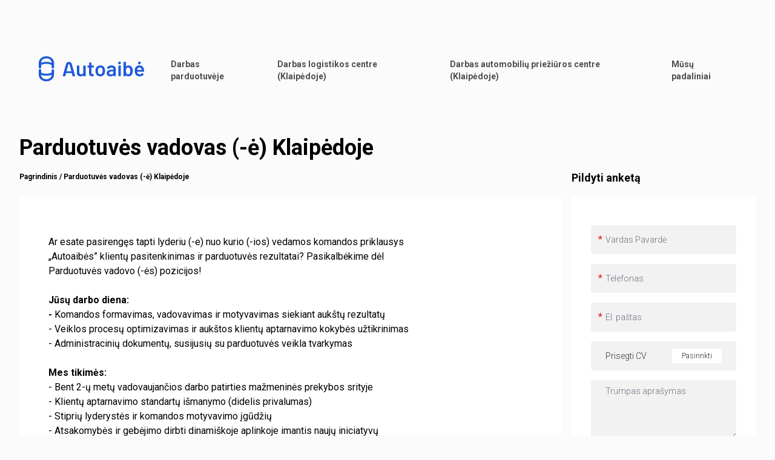

--- FILE ---
content_type: text/html; charset=UTF-8
request_url: https://prisijunk.autoaibe.lt/job/parduotuves-vadovas-e-klaipedoje
body_size: 24727
content:
    <!DOCTYPE html>
<html lang="lt">
    <head>
        <meta charset="utf-8">
        <meta name="viewport" content="width=device-width, initial-scale=1">
        <meta name="csrf-token" content="pfPwOqBGphNUvUxCUBV9TDgRWKQTguNQRzB5TIDR">

        <title>Autoaibė.lt</title>

        
        <!-- Google Tag Manager -->
        <script>(function(w,d,s,l,i){w[l]=w[l]||[];w[l].push({'gtm.start':
        new Date().getTime(),event:'gtm.js'});var f=d.getElementsByTagName(s)[0],
        j=d.createElement(s),dl=l!='dataLayer'?'&l='+l:'';j.async=true;j.src=
        'https://www.googletagmanager.com/gtm.js?id='+i+dl;f.parentNode.insertBefore(j,f);
        })(window,document,'script','dataLayer','GTM-TT9BDLL');</script>
        <!-- End Google Tag Manager -->


        <link rel="icon" href="/images/favicon.ico"/>
        <link rel="apple-touch-icon" sizes="180x180" href="/images/apple-touch-icon.png"/>
        <link rel="icon" type="image/png" sizes="32x32" href="/images/favicon-32x32.png"/>
        <link rel="icon" type="image/png" sizes="16x16" href="/images/favicon-16x16.png"/>


        <!-- Fonts -->
        <link rel="preconnect" href="https://fonts.gstatic.com">
        <link href="https://fonts.googleapis.com/css2?family=Roboto:wght@300;400;500;700&display=swap" rel="stylesheet">

        <!-- Styles -->
        <link rel="stylesheet" href="/css/fontawesome.min.css">
        <link rel="stylesheet" href="/css/trix.css">
        <link rel="stylesheet" href="https://unpkg.com/swiper/swiper-bundle.min.css" />
        <link
            rel="stylesheet"
            href="https://cdn.jsdelivr.net/npm/choices.js/public/assets/styles/choices.min.css"
            />
        <link rel="stylesheet" href="/css/app.css">

        <style>[wire\:loading], [wire\:loading\.delay], [wire\:loading\.inline-block], [wire\:loading\.inline], [wire\:loading\.block], [wire\:loading\.flex], [wire\:loading\.table], [wire\:loading\.grid] {display: none;}[wire\:offline] {display: none;}[wire\:dirty]:not(textarea):not(input):not(select) {display: none;}input:-webkit-autofill, select:-webkit-autofill, textarea:-webkit-autofill {animation-duration: 50000s;animation-name: livewireautofill;}@keyframes livewireautofill { from {} }</style>

        <!-- Scripts -->
        <script src="https://cdn.jsdelivr.net/npm/choices.js/public/assets/scripts/choices.min.js"></script>
        <script src="/js/trix.js" defer></script>
        <script src="https://unpkg.com/swiper/swiper-bundle.min.js"></script>
    </head>
    <body class="font-sans antialiased  bg-gray-lighter ">

                <!-- Google Tag Manager (noscript) -->
<noscript><iframe src=https://www.googletagmanager.com/ns.html?id=GTM-TT9BDLL
height="0" width="0" style="display:none;visibility:hidden"></iframe></noscript>
<!-- End Google Tag Manager (noscript) -->

        <div x-data="{&quot;show&quot;:true,&quot;style&quot;:&quot;success&quot;,&quot;message&quot;:null}"
            :class="{ 'bg-indigo-500': style == 'success', 'bg-red-700': style == 'danger' }"
            style="display: none;"
            x-show="show && message"
            x-init="
                document.addEventListener('banner-message', event => {
                    style = event.detail.style;
                    message = event.detail.message;
                    show = true;
                });
            ">
    <div class="max-w-screen-xl mx-auto py-2 px-3 sm:px-6 lg:px-8">
        <div class="flex items-center justify-between flex-wrap">
            <div class="w-0 flex-1 flex items-center min-w-0">
                <span class="flex p-2 rounded-lg" :class="{ 'bg-indigo-600': style == 'success', 'bg-red-600': style == 'danger' }">
                    <svg class="h-5 w-5 text-white" xmlns="http://www.w3.org/2000/svg" fill="none" viewBox="0 0 24 24" stroke="currentColor">
                        <path stroke-linecap="round" stroke-linejoin="round" stroke-width="2" d="M9 12l2 2 4-4m6 2a9 9 0 11-18 0 9 9 0 0118 0z" />
                    </svg>
                </span>

                <p class="ml-3 font-medium text-sm text-white truncate" x-text="message"></p>
            </div>

            <div class="flex-shrink-0 sm:ml-3">
                <button
                    type="button"
                    class="-mr-1 flex p-2 rounded-md focus:outline-none sm:-mr-2 transition"
                    :class="{ 'hover:bg-indigo-600 focus:bg-indigo-600': style == 'success', 'hover:bg-red-600 focus:bg-red-600': style == 'danger' }"
                    aria-label="Dismiss"
                    x-on:click="show = false">
                    <svg class="h-5 w-5 text-white" xmlns="http://www.w3.org/2000/svg" fill="none" viewBox="0 0 24 24" stroke="currentColor">
                        <path stroke-linecap="round" stroke-linejoin="round" stroke-width="2" d="M6 18L18 6M6 6l12 12" />
                    </svg>
                </button>
            </div>
        </div>
    </div>
</div>

        <div class="min-h-screen">
            <nav wire:id="F5MJMbAYdlDve72yC5lC" wire:initial-data="{&quot;fingerprint&quot;:{&quot;id&quot;:&quot;F5MJMbAYdlDve72yC5lC&quot;,&quot;name&quot;:&quot;navigation&quot;,&quot;locale&quot;:&quot;lt&quot;,&quot;path&quot;:&quot;job\/parduotuves-vadovas-e-klaipedoje&quot;,&quot;method&quot;:&quot;GET&quot;},&quot;effects&quot;:{&quot;listeners&quot;:[]},&quot;serverMemo&quot;:{&quot;children&quot;:[],&quot;errors&quot;:[],&quot;htmlHash&quot;:&quot;c5c85ec9&quot;,&quot;data&quot;:[],&quot;dataMeta&quot;:[],&quot;checksum&quot;:&quot;c1ef874e15a9a3ba1c961f8383e86d97ee4f60dd24a55b774eecc67c194ba70e&quot;}}" x-data="{ open: false }" class="absolute w-full lg:top-16 top-2 z-50">
    <!-- Primary Navigation Menu -->
    <div class="max-w-8xl mx-auto px-4 sm:px-6 lg:px-8 mt-1 relative z-50">
        <div class=" rounded lg:py-3.5 py-4">
            <div class="flex justify-between lg:h-16 py-0.5 relative">
                <div class="flex w-full">
                    <!-- Logo -->
                    <div class="flex-shrink-0 flex items-center lg:pl-8 mx-auto">
                        <a href="https://www.autoaibe.lt/">
                            <svg width="174" height="42" viewBox="0 0 174 42" fill="none" xmlns="http://www.w3.org/2000/svg">
<path fill-rule="evenodd" clip-rule="evenodd" d="M21.27 10.89C21.2354 8.88279 20.4214 6.96773 19 5.55003C17.1791 4.10939 14.8994 3.37436 12.58 3.48003C10.2573 3.37283 7.97394 4.1079 6.14999 5.55003C4.74153 6.95517 3.93162 8.85094 3.88999 10.84C6.68013 9.67311 9.68687 9.11403 12.71 9.20003C15.6475 9.18622 18.5581 9.76085 21.27 10.89ZM21.27 30.4C18.5581 31.5292 15.6475 32.1038 12.71 32.09C9.68797 32.1743 6.68227 31.6188 3.88999 30.46C3.93418 32.4456 4.7439 34.3374 6.14999 35.74C7.97394 37.1822 10.2573 37.9172 12.58 37.81C14.8994 37.9157 17.1791 37.1807 19 35.74C20.4214 34.3223 21.2354 32.4073 21.27 30.4ZM21.27 22.05C21.27 21.78 21.4 21.65 21.68 21.65H24.74C24.7945 21.6415 24.8502 21.6459 24.9026 21.663C24.9551 21.6801 25.0027 21.7093 25.0417 21.7483C25.0807 21.7873 25.1099 21.835 25.127 21.8874C25.1441 21.9398 25.1485 21.9955 25.14 22.05V30.05C25.1715 31.5904 24.8656 33.1191 24.2437 34.5287C23.6218 35.9384 22.699 37.1949 21.54 38.21C19.0183 40.3082 15.8193 41.4172 12.54 41.33C9.2604 41.419 6.06078 40.3098 3.53999 38.21C2.38587 37.1833 1.4708 35.9162 0.859195 34.4977C0.247587 33.0793 -0.0456973 31.544 -1.48839e-05 30V22C-0.00677177 21.945 -0.000728372 21.8892 0.0176441 21.8368C0.0360167 21.7845 0.0662218 21.7372 0.105905 21.6985C0.145588 21.6598 0.193676 21.6307 0.246421 21.6137C0.299166 21.5966 0.355142 21.5919 0.409985 21.6H3.46999C3.52483 21.5919 3.5808 21.5966 3.63355 21.6137C3.68629 21.6307 3.73438 21.6598 3.77407 21.6985C3.81375 21.7372 3.84395 21.7845 3.86233 21.8368C3.8807 21.8892 3.88674 21.945 3.87999 22V26.68C5.87999 28.16 9.26999 28.85 12.68 28.81C16.09 28.77 19.36 28.03 21.28 26.65L21.27 22.05ZM-1.48839e-05 14.3V11.3C-0.0319023 9.75569 0.274755 8.2231 0.898414 6.80994C1.52207 5.39677 2.4476 4.13731 3.60999 3.12003C6.13078 1.02022 9.3304 -0.0889831 12.61 2.58549e-05C15.8893 -0.0871423 19.0883 1.02184 21.61 3.12003C22.7698 4.13672 23.693 5.3949 24.3149 6.80628C24.9368 8.21766 25.2423 9.74804 25.21 11.29V19.29C25.2185 19.3445 25.2141 19.4002 25.197 19.4527C25.1799 19.5051 25.1507 19.5527 25.1117 19.5917C25.0727 19.6307 25.0251 19.66 24.9726 19.677C24.9202 19.6941 24.8645 19.6986 24.81 19.69H21.69C21.41 19.69 21.28 19.56 21.28 19.29V14.59C19.36 13.21 16.06 12.47 12.68 12.43C9.29998 12.39 5.86999 13.08 3.87999 14.56V19.24C3.88674 19.2951 3.8807 19.3509 3.86233 19.4032C3.84395 19.4555 3.81375 19.5029 3.77407 19.5416C3.73438 19.5803 3.68629 19.6093 3.63355 19.6264C3.5808 19.6435 3.52483 19.6481 3.46999 19.64H0.409985C0.355142 19.6481 0.299166 19.6435 0.246421 19.6264C0.193676 19.6093 0.145588 19.5803 0.105905 19.5416C0.0662218 19.5029 0.0360167 19.4555 0.0176441 19.4032C-0.000728372 19.3509 -0.00677177 19.2951 -1.48839e-05 19.24V14.3Z" fill="#1F5ADA"/>
<path d="M51 14C50.9563 13.7332 50.8191 13.4906 50.613 13.3155C50.407 13.1404 50.1454 13.0443 49.875 13.0443C49.6046 13.0443 49.343 13.1404 49.1369 13.3155C48.9308 13.4906 48.7937 13.7332 48.75 14L45.95 24.46C45.9395 24.4838 45.9353 24.51 45.938 24.5359C45.9407 24.5618 45.95 24.5865 45.9652 24.6077C45.9803 24.6289 46.0007 24.6458 46.0243 24.6567C46.048 24.6676 46.074 24.6722 46.1 24.67H53.66C53.77 24.67 53.84 24.59 53.81 24.46L51 14ZM51.65 27.79H45.22C45.1808 27.7897 45.1429 27.8038 45.1134 27.8296C45.0839 27.8554 45.0649 27.8911 45.06 27.93L43.89 32.67C43.8752 32.7689 43.8238 32.8587 43.7461 32.9216C43.6683 32.9846 43.5698 33.0161 43.47 33.01H40C39.9411 33.0142 39.8821 33.0056 39.8269 32.9849C39.7717 32.9642 39.7215 32.9318 39.68 32.89C39.6406 32.8399 39.6144 32.7806 39.6039 32.7177C39.5934 32.6548 39.599 32.5902 39.62 32.53C41.48 25.51 43.16 20 45 13C45.2187 11.8942 45.8259 10.9032 46.7118 10.2062C47.5977 9.50924 48.7038 9.15231 49.83 9.2C50.9781 9.16164 52.1024 9.53289 53.0019 10.2474C53.9014 10.9619 54.5175 11.973 54.74 13.1C56.56 20.1 58.21 25.51 60.03 32.54C60.051 32.6002 60.0565 32.6648 60.046 32.7277C60.0355 32.7906 60.0094 32.8499 59.97 32.9C59.9284 32.9418 59.8783 32.9742 59.8231 32.9949C59.7679 33.0156 59.7088 33.0242 59.65 33.02H56.2C56.1006 33.0239 56.0033 32.9915 55.926 32.929C55.8488 32.8664 55.7969 32.778 55.78 32.68L54.62 27.94C54.6111 27.9011 54.5897 27.8663 54.5589 27.841C54.5281 27.8156 54.4898 27.8012 54.45 27.8L51.65 27.79ZM73.57 15.79C73.5686 15.7345 73.5785 15.6793 73.5992 15.6277C73.6198 15.5761 73.6507 15.5293 73.69 15.49C73.7277 15.4515 73.7729 15.421 73.8227 15.4004C73.8725 15.3797 73.926 15.3694 73.98 15.37H77.1C77.1541 15.3682 77.2079 15.378 77.2579 15.3987C77.308 15.4194 77.353 15.4505 77.39 15.49C77.4293 15.5293 77.4601 15.5761 77.4808 15.6277C77.5014 15.6793 77.5113 15.7345 77.51 15.79V32.49C77.51 32.5987 77.4668 32.703 77.3899 32.7799C77.313 32.8568 77.2087 32.9 77.1 32.9H73.94C73.886 32.9006 73.8325 32.8903 73.7827 32.8696C73.7329 32.849 73.6877 32.8185 73.65 32.78C73.6105 32.743 73.5793 32.698 73.5586 32.648C73.5379 32.598 73.5282 32.5441 73.53 32.49V31.39C73.5316 31.364 73.5259 31.338 73.5135 31.315C73.5011 31.2921 73.4826 31.273 73.46 31.26C73.46 31.26 73.37 31.26 73.32 31.33C72.8123 31.9469 72.1643 32.4332 71.43 32.7481C70.6958 33.063 69.8968 33.1974 69.1 33.14C67.507 33.1921 65.9509 32.6544 64.73 31.63C64.1334 31.0901 63.6675 30.4213 63.3678 29.6746C63.068 28.9278 62.9422 28.1226 63 27.32V15.76C62.9986 15.7045 63.0085 15.6493 63.0292 15.5977C63.0498 15.5461 63.0807 15.4993 63.12 15.46C63.1577 15.4215 63.2029 15.391 63.2527 15.3704C63.3026 15.3498 63.356 15.3394 63.41 15.34H66.57C66.6239 15.3394 66.6774 15.3498 66.7272 15.3704C66.7771 15.391 66.8222 15.4215 66.86 15.46C66.8993 15.4993 66.9301 15.5461 66.9508 15.5977C66.9714 15.6493 66.9813 15.7045 66.98 15.76V26.18C66.931 27.1143 67.2303 28.0336 67.82 28.76C68.114 29.0893 68.477 29.3497 68.8832 29.5226C69.2895 29.6954 69.7288 29.7765 70.17 29.76C70.6287 29.7754 71.0856 29.6944 71.5111 29.5221C71.9366 29.3499 72.3212 29.0902 72.64 28.76C72.9583 28.4131 73.2045 28.0064 73.3642 27.5634C73.5238 27.1205 73.5938 26.6502 73.57 26.18V15.79ZM91 18.16C91.0006 18.2139 90.9902 18.2674 90.9696 18.3173C90.949 18.3671 90.9185 18.4123 90.88 18.45C90.843 18.4895 90.798 18.5206 90.7479 18.5413C90.6979 18.562 90.6441 18.5718 90.59 18.57H87.09C87.0669 18.5666 87.0433 18.5687 87.0211 18.5761C86.999 18.5834 86.9789 18.5959 86.9624 18.6124C86.9458 18.6289 86.9334 18.649 86.9261 18.6712C86.9187 18.6933 86.9166 18.7169 86.92 18.74V27C86.8579 27.677 87.0624 28.3515 87.49 28.88C87.734 29.0958 88.0195 29.2595 88.329 29.3609C88.6386 29.4624 88.9656 29.4995 89.29 29.47H90.29C90.3439 29.4694 90.3974 29.4797 90.4472 29.5004C90.4971 29.521 90.5422 29.5515 90.58 29.59C90.6195 29.627 90.6506 29.672 90.6713 29.722C90.692 29.772 90.7018 29.8259 90.7 29.88V32.45C90.7027 32.5065 90.6942 32.5629 90.675 32.6161C90.6559 32.6693 90.6264 32.7182 90.5883 32.76C90.5502 32.8018 90.5043 32.8357 90.4531 32.8597C90.4019 32.8838 90.3465 32.8974 90.29 32.9H88.5C87.1056 32.9879 85.7158 32.6683 84.5 31.98C83.6 31.36 83.15 30.19 83.12 28.48V18.74C83.1233 18.7169 83.1212 18.6933 83.1139 18.6712C83.1065 18.649 83.0941 18.6289 83.0776 18.6124C83.0611 18.5959 83.041 18.5834 83.0188 18.5761C82.9966 18.5687 82.9731 18.5666 82.95 18.57H81C80.9444 18.5714 80.8892 18.5614 80.8377 18.5408C80.7861 18.5202 80.7392 18.4893 80.7 18.45C80.6614 18.4123 80.631 18.3671 80.6103 18.3173C80.5897 18.2674 80.5794 18.2139 80.58 18.16V15.76C80.5786 15.7045 80.5885 15.6492 80.6091 15.5977C80.6298 15.5461 80.6607 15.4992 80.6999 15.46C80.7392 15.4207 80.7861 15.3898 80.8376 15.3692C80.8892 15.3486 80.9444 15.3386 81 15.34H83C83.12 15.34 83.17 15.29 83.17 15.17V10.75C83.1686 10.6945 83.1785 10.6393 83.1992 10.5877C83.2198 10.5361 83.2507 10.4893 83.29 10.45C83.3277 10.4115 83.3729 10.381 83.4227 10.3604C83.4725 10.3398 83.526 10.3294 83.58 10.33H86.58C86.6879 10.3339 86.7908 10.3765 86.87 10.45C86.9093 10.4893 86.9401 10.5361 86.9608 10.5877C86.9814 10.6393 86.9913 10.6945 86.99 10.75V15.17C86.9866 15.1931 86.9887 15.2167 86.9961 15.2388C87.0034 15.261 87.0158 15.2811 87.0324 15.2976C87.0489 15.3141 87.069 15.3266 87.0911 15.3339C87.1133 15.3413 87.1369 15.3434 87.16 15.34H90.66C90.7141 15.3382 90.7679 15.348 90.8179 15.3687C90.868 15.3894 90.913 15.4205 90.95 15.46C90.9893 15.4993 91.0201 15.5461 91.0408 15.5977C91.0614 15.6493 91.0713 15.7045 91.07 15.76L91 18.16ZM101.64 33.16C99.9866 33.1996 98.3629 32.7167 97 31.78C95.7065 30.8492 94.7516 29.5222 94.28 28C93.8875 26.7341 93.6919 25.4153 93.7 24.09C93.6775 22.7659 93.8631 21.4465 94.25 20.18C94.7085 18.6458 95.6791 17.3151 97 16.41C98.3927 15.4931 100.033 15.0254 101.7 15.07C103.307 15.0318 104.885 15.5007 106.21 16.41C107.491 17.3139 108.44 18.614 108.91 20.11C109.344 21.3667 109.551 22.6908 109.52 24.02C109.539 25.3461 109.344 26.6666 108.94 27.93C108.475 29.4665 107.524 30.8106 106.23 31.76C104.895 32.7018 103.293 33.1892 101.66 33.15L101.64 33.16ZM101.64 29.73C102.428 29.7475 103.198 29.4933 103.82 29.01C104.447 28.4876 104.906 27.792 105.14 27.01C105.393 26.0716 105.507 25.1014 105.48 24.13C105.515 23.1583 105.4 22.1869 105.14 21.25C104.935 20.4574 104.475 19.7544 103.83 19.25C103.177 18.7687 102.381 18.5221 101.57 18.55C100.779 18.5302 100.004 18.7767 99.37 19.25C98.7288 19.7615 98.2637 20.4609 98.04 21.25C97.7906 22.1892 97.6728 23.1584 97.69 24.13C97.6803 25.0992 97.8048 26.065 98.06 27C98.2707 27.7925 98.7342 28.4946 99.38 29C100.038 29.4892 100.841 29.7428 101.66 29.72L101.64 29.73ZM120 15.07C121.306 15.0412 122.603 15.2972 123.8 15.82C124.824 16.2637 125.703 16.984 126.34 17.9C126.938 18.7846 127.249 19.8323 127.23 20.9V32.46C127.23 32.5687 127.187 32.673 127.11 32.7499C127.033 32.8268 126.929 32.87 126.82 32.87H123.67C123.561 32.87 123.457 32.8268 123.38 32.7499C123.303 32.673 123.26 32.5687 123.26 32.46V31.36C123.261 31.3354 123.255 31.3111 123.242 31.2899C123.23 31.2686 123.212 31.2513 123.19 31.24C123.163 31.2366 123.136 31.2404 123.112 31.2509C123.087 31.2615 123.066 31.2784 123.05 31.3C122.419 31.9405 121.657 32.4373 120.817 32.7566C119.976 33.0759 119.077 33.2101 118.18 33.15C116.658 33.2109 115.162 32.7485 113.94 31.84C113.376 31.3788 112.929 30.7901 112.637 30.1225C112.345 29.4548 112.216 28.7274 112.26 28C112.218 27.2063 112.365 26.4141 112.691 25.6889C113.016 24.9636 113.509 24.3264 114.13 23.83C115.661 22.7455 117.518 22.2195 119.39 22.34H123.06C123.18 22.34 123.24 22.28 123.24 22.17V21.34C123.262 20.9588 123.202 20.5773 123.066 20.2206C122.93 19.8638 122.72 19.5399 122.45 19.27C121.782 18.7316 120.935 18.4671 120.08 18.53C119.358 18.5051 118.641 18.667 118 19C117.752 19.1326 117.535 19.3161 117.362 19.5383C117.19 19.7606 117.067 20.0168 117 20.29C116.93 20.56 116.77 20.68 116.52 20.63L113.19 20.22C113.085 20.2028 112.986 20.1617 112.9 20.1C112.863 20.0778 112.835 20.0444 112.819 20.0048C112.803 19.9652 112.799 19.9215 112.81 19.88C112.896 19.1757 113.137 18.4992 113.516 17.8992C113.894 17.2992 114.401 16.7906 115 16.41C116.491 15.4634 118.236 14.9958 120 15.07ZM119.15 30C120.172 30.0166 121.173 29.7008 122 29.1C122.373 28.8531 122.679 28.5173 122.89 28.1228C123.102 27.7283 123.211 27.2875 123.21 26.84V25.22C123.21 25.11 123.15 25.05 123.03 25.05H120.15C119.15 24.997 118.156 25.2368 117.29 25.74C116.96 25.9536 116.693 26.2517 116.517 26.6035C116.341 26.9552 116.263 27.3477 116.29 27.74C116.275 28.0681 116.341 28.3948 116.482 28.6913C116.624 28.9878 116.836 29.2449 117.1 29.44C117.706 29.8416 118.424 30.0379 119.15 30ZM133.39 13.24C133.094 13.2498 132.798 13.1985 132.523 13.0893C132.247 12.9801 131.997 12.8153 131.788 12.6051C131.578 12.395 131.415 12.144 131.307 11.8679C131.199 11.5917 131.149 11.2963 131.16 11C131.16 10.4086 131.395 9.84136 131.813 9.42315C132.231 9.00495 132.799 8.77 133.39 8.77C133.981 8.77 134.549 9.00495 134.967 9.42315C135.385 9.84136 135.62 10.4086 135.62 11C135.63 11.2955 135.579 11.5898 135.47 11.8648C135.361 12.1397 135.198 12.3895 134.989 12.5985C134.779 12.8076 134.53 12.9715 134.255 13.0801C133.98 13.1887 133.685 13.2397 133.39 13.23V13.24ZM131.81 32.88C131.756 32.8806 131.703 32.8703 131.653 32.8496C131.603 32.829 131.558 32.7985 131.52 32.76C131.48 32.723 131.449 32.678 131.429 32.628C131.408 32.578 131.398 32.5241 131.4 32.47V15.72C131.4 15.6113 131.443 15.507 131.52 15.4301C131.597 15.3532 131.701 15.31 131.81 15.31H135C135.109 15.31 135.213 15.3532 135.29 15.4301C135.367 15.507 135.41 15.6113 135.41 15.72V32.46C135.412 32.5141 135.402 32.568 135.381 32.618C135.361 32.668 135.329 32.713 135.29 32.75C135.252 32.7885 135.207 32.819 135.157 32.8396C135.107 32.8603 135.054 32.8706 135 32.87L131.81 32.88ZM154.73 19.88C155.129 21.2403 155.325 22.6523 155.31 24.07C155.334 25.5262 155.114 26.9762 154.66 28.36C154.228 29.759 153.376 30.9914 152.22 31.89C151.028 32.7563 149.583 33.2029 148.11 33.16C147.349 33.1813 146.593 33.0284 145.899 32.713C145.206 32.3976 144.594 31.928 144.11 31.34C144.11 31.27 144.02 31.25 143.97 31.27C143.92 31.29 143.91 31.34 143.91 31.41V32.47C143.912 32.5241 143.902 32.578 143.881 32.628C143.861 32.678 143.829 32.723 143.79 32.76C143.751 32.7993 143.704 32.8302 143.652 32.8508C143.601 32.8714 143.546 32.8814 143.49 32.88H140.34C140.231 32.88 140.127 32.8368 140.05 32.7599C139.973 32.683 139.93 32.5787 139.93 32.47V9.61C139.929 9.55607 139.94 9.50258 139.96 9.45274C139.981 9.40291 140.011 9.35775 140.05 9.32C140.087 9.2805 140.132 9.24936 140.182 9.22866C140.232 9.20797 140.286 9.1982 140.34 9.2H143.49C143.546 9.19864 143.601 9.20858 143.652 9.2292C143.704 9.24983 143.751 9.28072 143.79 9.32C143.828 9.35775 143.859 9.40291 143.88 9.45274C143.9 9.50258 143.911 9.55607 143.91 9.61V16.72C143.907 16.7451 143.912 16.7704 143.922 16.7933C143.933 16.8161 143.949 16.8357 143.97 16.85C143.99 16.8663 144.014 16.8751 144.04 16.8751C144.066 16.8751 144.09 16.8663 144.11 16.85C144.584 16.2784 145.183 15.8233 145.861 15.5199C146.539 15.2165 147.278 15.0728 148.02 15.1C149.523 15.0391 151.003 15.4865 152.22 16.37C153.388 17.2594 154.262 18.4786 154.73 19.87V19.88ZM150.4 28.08C151.011 26.86 151.297 25.5029 151.23 24.14C151.319 22.6751 150.971 21.2168 150.23 19.95C149.942 19.4865 149.535 19.1086 149.051 18.8554C148.568 18.6022 148.025 18.483 147.48 18.51C146.95 18.4889 146.426 18.6175 145.966 18.8811C145.506 19.1446 145.13 19.5324 144.88 20C144.235 21.2591 143.938 22.6677 144.02 24.08C143.936 25.459 144.208 26.8366 144.81 28.08C145.048 28.5854 145.429 29.0105 145.905 29.3035C146.381 29.5964 146.931 29.7446 147.49 29.73C148.088 29.7377 148.677 29.5895 149.2 29.3C149.709 29.013 150.126 28.5862 150.4 28.07V28.08ZM173.77 22.15C173.863 22.7857 173.906 23.4276 173.9 24.07V25.13C173.906 25.1854 173.9 25.2415 173.882 25.2942C173.863 25.3468 173.833 25.3946 173.794 25.4341C173.755 25.4735 173.707 25.5035 173.654 25.5218C173.601 25.5402 173.545 25.5464 173.49 25.54H162.72C162.697 25.5366 162.673 25.5387 162.651 25.5461C162.629 25.5534 162.609 25.5659 162.592 25.5824C162.576 25.5989 162.563 25.619 162.556 25.6412C162.549 25.6633 162.547 25.6869 162.55 25.71C162.569 26.24 162.674 26.7635 162.86 27.26C163.41 28.9 164.74 29.74 166.86 29.76C167.59 29.7788 168.313 29.6127 168.962 29.277C169.61 28.9413 170.164 28.447 170.57 27.84C170.602 27.7776 170.651 27.7251 170.711 27.6881C170.771 27.6512 170.84 27.6311 170.91 27.63C170.955 27.6314 171 27.6419 171.041 27.6608C171.082 27.6796 171.119 27.7066 171.15 27.74L173.28 29.49C173.326 29.517 173.365 29.5535 173.395 29.597C173.425 29.6405 173.446 29.69 173.455 29.7422C173.465 29.7943 173.463 29.8479 173.45 29.8993C173.437 29.9507 173.413 29.9987 173.38 30.04C172.659 31.0526 171.682 31.8565 170.55 32.37C169.316 32.9296 167.974 33.2096 166.62 33.19C165.022 33.24 163.444 32.823 162.08 31.99C160.832 31.193 159.875 30.0146 159.35 28.63C158.753 26.9813 158.485 25.2318 158.56 23.48C158.53 22.3919 158.668 21.3058 158.97 20.26C159.373 18.7371 160.288 17.399 161.56 16.47C162.895 15.5216 164.503 15.0336 166.14 15.08C170.66 15.07 173.19 17.42 173.77 22.14V22.15ZM166.15 18.51C165.408 18.4639 164.673 18.6785 164.072 19.1167C163.471 19.5549 163.043 20.1892 162.86 20.91C162.702 21.3993 162.608 21.9068 162.58 22.42C162.58 22.53 162.58 22.59 162.72 22.59H169.72C169.84 22.59 169.9 22.53 169.9 22.42C169.873 21.9808 169.802 21.5454 169.69 21.12C169.525 20.355 169.093 19.674 168.47 19.2C167.799 18.7085 166.981 18.4615 166.15 18.5V18.51ZM166.25 13.24C165.951 13.2557 165.652 13.2086 165.373 13.1018C165.094 12.9949 164.84 12.8306 164.628 12.6195C164.416 12.4085 164.25 12.1553 164.142 11.8763C164.034 11.5974 163.986 11.2988 164 11C163.987 10.7046 164.036 10.4098 164.143 10.1342C164.25 9.85861 164.413 9.60815 164.621 9.39863C164.83 9.18911 165.08 9.02508 165.355 8.91689C165.63 8.80869 165.925 8.75868 166.22 8.77C166.514 8.75883 166.808 8.80908 167.081 8.91755C167.355 9.02602 167.603 9.19033 167.81 9.4C168.012 9.61335 168.17 9.86454 168.275 10.1391C168.379 10.4137 168.429 10.7063 168.42 11C168.43 11.2956 168.379 11.5902 168.271 11.8654C168.163 12.1406 167.999 12.3907 167.79 12.6C167.589 12.803 167.349 12.9634 167.084 13.0716C166.819 13.1798 166.536 13.2337 166.25 13.23V13.24Z" fill="#1F5ADA"/>
</svg>
                        </a>
                    </div>
                    <!-- Navigation Links -->
                    <div class="hidden space-x-8 md:-my-px md:ml-10 md:flex w-full justify-around xl:mr-8">
                                                                                    <a class="no-underline inline-flex items-center px-1 pt-1 text-sm font-bold leading-5 text-gray-dark hover:text-blue  focus:outline-none focus:text-gray-700 focus:border-gray-300 transition no-underline" href="https://prisijunk.autoaibe.lt/parduotuveje#siuo-metu-ieskome">
    Darbas parduotuvėje
</a>
                                                                                                                <a class="no-underline inline-flex items-center px-1 pt-1 text-sm font-bold leading-5 text-gray-dark hover:text-blue  focus:outline-none focus:text-gray-700 focus:border-gray-300 transition no-underline" href="https://prisijunk.autoaibe.lt/logistikos-centre#siuo-metu-ieskome">
    Darbas logistikos centre (Klaipėdoje)
</a>
                                                                                                                <a class="no-underline inline-flex items-center px-1 pt-1 text-sm font-bold leading-5 text-gray-dark hover:text-blue  focus:outline-none focus:text-gray-700 focus:border-gray-300 transition no-underline" href="https://prisijunk.autoaibe.lt/automobiliu-prieziuros-centre#siuo-metu-ieskome">
    Darbas automobilių priežiūros centre (Klaipėdoje)
</a>
                                                                            <a class="no-underline inline-flex items-center px-1 pt-1 text-sm font-bold leading-5 text-gray-dark hover:text-blue  focus:outline-none focus:text-gray-700 focus:border-gray-300 transition no-underline" href="https://www.autoaibe.lt/parduotuves/">
    Mūsų padaliniai
</a>
                    </div>

                </div>

                <!-- Hamburger -->
                <div class="lg:-mr-2 flex items-center md:hidden absolute right-2 mt-1">
                    <button @click="open = ! open" class="inline-flex items-center justify-center p-2 rounded-md text-gray-400 hover:text-gray-500 hover:bg-gray-100 focus:outline-none focus:bg-gray-100 focus:text-gray-500 transition">
                        <svg class="h-5 w-5" stroke="currentColor" fill="none" viewBox="0 0 24 24">
                            <path :class="{'hidden': open, 'inline-flex': ! open }" class="inline-flex" stroke-linecap="round" stroke-linejoin="round" stroke-width="2" d="M4 6h16M4 12h16M4 18h16" />
                            <path :class="{'hidden': ! open, 'inline-flex': open }" class="hidden" stroke-linecap="round" stroke-linejoin="round" stroke-width="2" d="M6 18L18 6M6 6l12 12" />
                        </svg>
                    </button>
                </div>
            </div>
        </div>

    </div>

    <!-- Responsive Navigation Menu -->
    <div :class="{'block': open, 'hidden': ! open}" class="hidden md:hidden fixed inset-0 bg-white">
        <div class="pt-64 pb-3 space-y-1 max-w-max">
                                                <a class="block pl-3 pr-4 py-2 text-base text-center font-bold text-gray-dark hover:text-base focus:outline-none no-underline focus:text-base transition py-4 no-underline" href="https://prisijunk.autoaibe.lt/parduotuveje#siuo-metu-ieskome">
    Darbas parduotuvėje
</a>
                                                                <a class="block pl-3 pr-4 py-2 text-base text-center font-bold text-gray-dark hover:text-base focus:outline-none no-underline focus:text-base transition py-4 no-underline" href="https://prisijunk.autoaibe.lt/logistikos-centre#siuo-metu-ieskome">
    Darbas logistikos centre (Klaipėdoje)
</a>
                                                                <a class="block pl-3 pr-4 py-2 text-base text-center font-bold text-gray-dark hover:text-base focus:outline-none no-underline focus:text-base transition py-4 no-underline" href="https://prisijunk.autoaibe.lt/automobiliu-prieziuros-centre#siuo-metu-ieskome">
    Darbas automobilių priežiūros centre (Klaipėdoje)
</a>
                                        <a class="block pl-3 pr-4 py-2 text-base text-center font-bold text-gray-dark hover:text-base focus:outline-none no-underline focus:text-base transition py-4 no-underline" href="https://www.autoaibe.lt/parduotuves/">
    Mūsų padaliniai
</a>
        </div>

    </div>
</nav>

            <!-- Page Heading -->
            
            <!-- Page Content -->
            <main class=" lg:mt-48 mt-28 ">
                <div wire:id="l2sbJSzDBzJ1R45vSxnX" wire:initial-data="{&quot;fingerprint&quot;:{&quot;id&quot;:&quot;l2sbJSzDBzJ1R45vSxnX&quot;,&quot;name&quot;:&quot;job-preview&quot;,&quot;locale&quot;:&quot;lt&quot;,&quot;path&quot;:&quot;job\/parduotuves-vadovas-e-klaipedoje&quot;,&quot;method&quot;:&quot;GET&quot;},&quot;effects&quot;:{&quot;listeners&quot;:[&quot;upload:finished&quot;]},&quot;serverMemo&quot;:{&quot;children&quot;:[],&quot;errors&quot;:[],&quot;htmlHash&quot;:&quot;094950de&quot;,&quot;data&quot;:{&quot;job&quot;:[],&quot;application&quot;:null,&quot;sent&quot;:false,&quot;cv&quot;:null,&quot;simpleApplication&quot;:false},&quot;dataMeta&quot;:{&quot;models&quot;:{&quot;job&quot;:{&quot;class&quot;:&quot;App\\Models\\Job&quot;,&quot;id&quot;:26,&quot;relations&quot;:[],&quot;connection&quot;:&quot;mysql&quot;}}},&quot;checksum&quot;:&quot;576f7b0ebe9db5eb0f815205b1ee573149e45807b1a1f16ee4590b479242c4d7&quot;}}" class="bg-gray-50">
    <div class="max-w-8xl mx-auto lg:px-8 lg:pt-8">
        <div class="lg:flex">
            <div class="lg:w-3/4">
                
                <h1 class="lg:text-4xl text-2xl font-bold mb-5 px-4 lg:px-0">Parduotuvės vadovas (-ė) Klaipėdoje</h1>
                <div class="font-bold text-xs px-4 lg:px-0 pb-6"><a href="/">Pagrindinis</a> / Parduotuvės vadovas (-ė) Klaipėdoje</div>
                <div class="bg-white radius p-8 lg:py-16 with-underline lg:px-12 mr-4"><section style=""><div class="jobad_txt" style="margin: 0px; line-height: 24.65px; overflow-wrap: break-word; padding-right: 187.5px;">Ar esate pasirengęs tapti lyderiu (-e) nuo kurio (-ios) vedamos komandos priklausys „Autoaibės” klientų pasitenkinimas ir parduotuvės rezultatai? Pasikalbėkime dėl Parduotuvės vadovo (-ės) pozicijos!<br><br><b>Jūsų darbo diena:</b></div><div class="jobad_txt" style="margin: 0px; line-height: 24.65px; overflow-wrap: break-word; padding-right: 187.5px;"><b>-&nbsp;</b><span style="background-color: rgba(255, 255, 255, var(--tw-bg-opacity));">Komandos formavimas, vadovavimas ir motyvavimas siekiant aukštų rezultatų</span></div><div class="jobad_txt" style="margin: 0px; line-height: 24.65px; overflow-wrap: break-word; padding-right: 187.5px;"><span style="background-color: rgba(255, 255, 255, var(--tw-bg-opacity));">-&nbsp;</span><span style="background-color: rgba(255, 255, 255, var(--tw-bg-opacity));">Veiklos procesų optimizavimas ir aukštos klientų aptarnavimo kokybės užtikrinimas</span></div><div class="jobad_txt" style="margin: 0px; line-height: 24.65px; overflow-wrap: break-word; padding-right: 187.5px;"><span style="background-color: rgba(255, 255, 255, var(--tw-bg-opacity));">-&nbsp;</span><span style="background-color: rgba(255, 255, 255, var(--tw-bg-opacity));">Administracinių dokumentų, susijusių su parduotuvės veikla tvarkymas</span></div><div class="jobad_txt" style="margin: 0px; line-height: 24.65px; overflow-wrap: break-word; padding-right: 187.5px;"><span style="background-color: rgba(255, 255, 255, var(--tw-bg-opacity));"><br></span></div><div class="jobad_txt" style="margin: 0px; line-height: 24.65px; overflow-wrap: break-word; padding-right: 187.5px;"><span style="background-color: rgba(255, 255, 255, var(--tw-bg-opacity));"><b>Mes tikimės:</b><br></span><span style="background-color: rgba(255, 255, 255, var(--tw-bg-opacity)); font-size: inherit; font-weight: inherit;">- Bent 2-ų metų vadovaujančios darbo patirties mažmeninės prekybos srityje</span></div><div class="jobad_txt" style="margin: 0px; line-height: 24.65px; overflow-wrap: break-word; padding-right: 187.5px;"><span style="background-color: rgba(255, 255, 255, var(--tw-bg-opacity));">- Klientų aptarnavimo standartų išmanymo (didelis privalumas)</span></div><div class="jobad_txt" style="margin: 0px; line-height: 24.65px; overflow-wrap: break-word; padding-right: 187.5px;"><span style="background-color: rgba(255, 255, 255, var(--tw-bg-opacity));">- Stiprių lyderystės ir komandos motyvavimo įgūdžių</span></div><div class="jobad_txt" style="margin: 0px; line-height: 24.65px; overflow-wrap: break-word; padding-right: 187.5px;"><span style="background-color: rgba(255, 255, 255, var(--tw-bg-opacity));">- Atsakomybės ir gebėjimo dirbti dinamiškoje aplinkoje imantis naujų iniciatyvų</span></div><div class="jobad_txt" style="margin: 0px; line-height: 24.65px; overflow-wrap: break-word; padding-right: 187.5px;"><span style="background-color: rgba(255, 255, 255, var(--tw-bg-opacity));"><br></span></div><div class="jobad_txt" style="margin: 0px; line-height: 24.65px; overflow-wrap: break-word; padding-right: 187.5px;"><b>Siūlome:</b>&nbsp;</div><div class="jobad_txt" style="margin: 0px; line-height: 24.65px; overflow-wrap: break-word; padding-right: 187.5px;"><span style="background-color: rgba(255, 255, 255, var(--tw-bg-opacity)); font-size: inherit; font-weight: inherit;">- Įdomų ir dinamišką darbo turinį (prioritetas – darbuotojų ugdymas/procesų valdymas)</span></div><div class="jobad_txt" style="margin: 0px; line-height: 24.65px; overflow-wrap: break-word; padding-right: 187.5px;"><span style="background-color: rgba(255, 255, 255, var(--tw-bg-opacity));">- Aplinką, kuri skatina mokytis ir tobulėti laiko planavimo, komandos valdymo (darbų delegavimas/paskirstymas, grįžtamojo ryšio suteikimas) srityse</span></div><div class="jobad_txt" style="margin: 0px; line-height: 24.65px; overflow-wrap: break-word; padding-right: 187.5px;"><span style="background-color: rgba(255, 255, 255, var(--tw-bg-opacity));">-&nbsp;</span><span style="background-color: rgba(255, 255, 255, var(--tw-bg-opacity));">Hibridinio darbo modelį (4 darbo dienas per mėnesį galima rinktis nuotolinį darbą)</span></div><div class="jobad_txt" style="margin: 0px; line-height: 24.65px; overflow-wrap: break-word; padding-right: 187.5px;"><span style="background-color: rgba(255, 255, 255, var(--tw-bg-opacity));">-&nbsp;</span><span style="background-color: rgba(255, 255, 255, var(--tw-bg-opacity));">„Autoaibės“ prekių įsigyjimą didmenine kaina</span></div><div class="jobad_txt" style="margin: 0px; line-height: 24.65px; overflow-wrap: break-word; padding-right: 187.5px;"><span style="background-color: rgba(255, 255, 255, var(--tw-bg-opacity));">-&nbsp;</span><span style="background-color: rgba(255, 255, 255, var(--tw-bg-opacity));">Galimybę naudotis perks.lt darbuotojų nuolaidų platforma (daugiau kaip 500 nuolaidų Lietuvoje)</span></div><div class="jobad_txt" style="margin: 0px; line-height: 24.65px; overflow-wrap: break-word; padding-right: 187.5px;"><br></div></section><p class="MsoNormal" style="--tw-shadow: 0 0 #0000; --tw-ring-inset: var(--tw-empty, ); --tw-ring-offset-width: 0px; --tw-ring-offset-color: #fff; --tw-ring-color: rgba(59, 130, 246, 0.5); --tw-ring-offset-shadow: 0 0 #0000; --tw-ring-shadow: 0 0 #0000;"><o:p style="--tw-shadow: 0 0 #0000; --tw-ring-inset: var(--tw-empty, ); --tw-ring-offset-width: 0px; --tw-ring-offset-color: #fff; --tw-ring-color: rgba(59, 130, 246, 0.5); --tw-ring-offset-shadow: 0 0 #0000; --tw-ring-shadow: 0 0 #0000;"></o:p></p><p style="--tw-shadow: 0 0 #0000; --tw-ring-inset: var(--tw-empty, ); --tw-ring-offset-width: 0px; --tw-ring-offset-color: #fff; --tw-ring-color: rgba(59, 130, 246, 0.5); --tw-ring-offset-shadow: 0 0 #0000; --tw-ring-shadow: 0 0 #0000;"></p><p class="MsoNormal" style="--tw-shadow: 0 0 #0000; --tw-ring-inset: var(--tw-empty, ); --tw-ring-offset-width: 0px; --tw-ring-offset-color: #fff; --tw-ring-color: rgba(59, 130, 246, 0.5); --tw-ring-offset-shadow: 0 0 #0000; --tw-ring-shadow: 0 0 #0000;"><span style="--tw-shadow: 0 0 #0000; --tw-ring-inset: var(--tw-empty, ); --tw-ring-offset-width: 0px; --tw-ring-offset-color: #fff; --tw-ring-color: rgba(59, 130, 246, 0.5); --tw-ring-offset-shadow: 0 0 #0000; --tw-ring-shadow: 0 0 #0000;"><span style="--tw-shadow: 0 0 #0000; --tw-ring-inset: var(--tw-empty, ); --tw-ring-offset-width: 0px; --tw-ring-offset-color: #fff; --tw-ring-color: rgba(59, 130, 246, 0.5); --tw-ring-offset-shadow: 0 0 #0000; --tw-ring-shadow: 0 0 #0000; font-weight: bolder;">Atlyginimas:</span>&nbsp;</span>&nbsp;1700-2200 Eur/mėn į rankas&nbsp;(atlyginimas priklausytų nuo jūsų profesinių kompetencijų ir padalinio veiklos rezultatų).</p></div>

                                <div class="hidden lg:flex">
                    <div class="flex  justify-center mt-16 ml-12">
                        <div class="w-1/3 pr-8 text-right"><i class="far fa-phone text-2xl "></i></div>
                        <div class="w-2/3">
                            <div class="text-sm pb-2">Skambinkite</div>
                            <a href="tel:+37070055002" class="text-lg underline font-bold">+37060223717</a>
                        </div>
                    </div>

                    <div class="flex  justify-center mt-16 ml-24">
                        <div class="w-1/3 pr-8 text-right"><i class="far fa-arrow-from-top text-2xl "></i></div>
                        <div class="w-2/3">
                            <form wire:submit.prevent="simpleApplicate" class="transition-all">
                                <div class="text-sm pb-2">Siųsti CV</div>
                                <a href="#" class=" block relative text-lg underline font-bold hover:text-blue cursor-pointer">
                                    Siųsti
                                    <input type="file" wire:model="cv" accept=".doc,.docx,.pdf" class="opacity-0 absolute inset-0">
                                </a>
                                                                <div wire:loading wire:target="cv" class="text-sm">Įkeliama...</div>
                                                            </form>
                        </div>
                    </div>
                </div>
                
            </div>
                        <div class="lg:w-1/4 lg:pt-10">
                <h3 class="my-4 font-bold text-lg px-4 lg:px-0">Pildyti anketą</h3>
                <div class="bg-white radius px-4 lg:px-0">
                                        <form class="lg:p-8" wire:submit.prevent="applicate" class="transition-all">
                        <div class="pt-4 relative">
                            <span class="text-red-600 top-7 left-3 absolute">*</span>
                            <input autocomplete="off" wire:model="application.name" placeholder="Vardas Pavardė" name="name" type="text" class="w-full h-12 text-sm text-gray-base font-light px-6 bg-gray-light border-0 rounded f"/>
                                                    </div>
                        <div class="pt-4 relative">
                            <span class="text-red-600 top-7 left-3 absolute">*</span>
                            <input autocomplete="off" wire:model="application.phone" placeholder="Telefonas" name="phone" type="text" class="w-full h-12 text-sm text-gray-base font-light px-6 bg-gray-light border-0 rounded"/>
                                                    </div>
                        <div class="pt-4 relative">
                            <span class="text-red-600 top-7 left-3 absolute">*</span>
                            <input autocomplete="off" wire:model="application.email" placeholder="El. paštas" name="email" type="email" class="w-full h-12 text-sm text-gray-base font-light px-6 bg-gray-light border-0 rounded"/>
                                                    </div>
                        <div class="pt-4">
                            <div class="w-full h-12 text-sm text-gray-base font-light px-6 bg-gray-light border-0 rounded relative">
                                <div class="flex justify-between pt-3 items-center truncate">
                                                                        <span>Prisegti CV</span>
                                    <span class="text-xs bg-white radius py-1 px-4">Pasirinkti</span>
                                                                    </div>
                                <input type="file" wire:model="application.cv"  accept=".doc,.docx,.pdf" class="opacity-0 absolute inset-0">
                            </div>
                                                    </div>
                        <div class="pt-4">
                            <textarea wire:model="application.description" placeholder="Trumpas aprašymas" class="w-full text-sm text-gray-base font-light px-6 bg-gray-light border-0 rounded overflow-hidden block h-24" onInput="this.parentNode.dataset.replicatedValue = this.value"></textarea>
                        </div>

                        <div class="pt-4">
                            <button
                                wire:loading.attr="disabled"
                                type="submit"
                                class="w-full bg-blue hover:bg-blue-light transition-all text-white text-lg rounded h-12 font-light pl-24 pr-24"
                            >
                                <span wire:loading.remove wire:target="application.cv">Siųsti</span>
                                
                                <span wire:loading wire:target="application.cv">Įkeliama...</span>
                                    
                            </button>
                        </div>

                    </form>

                    <p class="text-xs leading-snug pt-8 lg:px-8 lg:pt-0 lg:pb-8">Pateikdami savo CV, Jūs patikite UAB Autoaibė savo asmens duomenis. Išsamią informaciją apie mūsų vykdomą kandidatų asmens duomenų tvarkymą, apie tai, kokius kandidatų duomenis mes renkame ir tvarkome, kam juos naudojame, kiek laiko saugome ir kt., mes pateikiame Kandidatų asmens duomenų privatumo politikoje, su kuria galite susipažinti čia. <a href="https://www.autoaibe.lt/pagalba/privatumo-politika.html" class="underline">susipažinti čia</a>.</p>

                                        <div class="lg:hidden block">

                        <div class="flex mx-auto justify-center mt-16">
                            <div class="w-1/3 pr-8 text-right"><i class="far fa-phone text-2xl "></i></div>
                            <div class="w-2/3">
                                <div class="text-sm">Skambinkite</div>
                                <a href="tel:+37060223717" class="text-lg underline font-bold">+37060223717</a>
                            </div>
                        </div>

                        <div class="flex mx-auto justify-center mt-16">
                            <div class="w-1/3 pr-8 text-right"><i class="far fa-arrow-from-top text-2xl "></i></div>
                            <div class="w-2/3">
                                <div class="text-sm">Siųsti CV</div>
                                <a href="#" class="text-lg underline font-bold">Siųsti</a>
                            </div>
                        </div>
                    </div>
                </div>
            </div>
                    </div>
    </div>
</div>


<script>
    document.addEventListener('livewire:load', function () {
        window.livewire.on('formSubmited', () => {
            dataLayer.push({'event': 'AppliedCurrentPosition'});
        })
    })
</script>
            </main>

            <footer wire:id="0NLsh2yNZjFc5CLc8Bmm" wire:initial-data="{&quot;fingerprint&quot;:{&quot;id&quot;:&quot;0NLsh2yNZjFc5CLc8Bmm&quot;,&quot;name&quot;:&quot;footer&quot;,&quot;locale&quot;:&quot;lt&quot;,&quot;path&quot;:&quot;job\/parduotuves-vadovas-e-klaipedoje&quot;,&quot;method&quot;:&quot;GET&quot;},&quot;effects&quot;:{&quot;listeners&quot;:[]},&quot;serverMemo&quot;:{&quot;children&quot;:[],&quot;errors&quot;:[],&quot;htmlHash&quot;:&quot;814087a1&quot;,&quot;data&quot;:[],&quot;dataMeta&quot;:[],&quot;checksum&quot;:&quot;487faf1be46ebd975da83b09941a436d649ef7b3be60e476c354e9f1914f6d6a&quot;}}" class="max-w-8xl mx-auto px-4 sm:px-6 lg:px-8 mt-10">
    <div class="border-t border-gray border-opacity-40 lg:pt-14 pt-6 lg:pb-12 pb-8">
        <div class="lg:flex w-full text-center lg:text-left pt-4">
            
            <div class="lg:w-1/4 pb-24 lg:pb-12">
                <div class="flex-shrink-0 lg:flex text-center items-center mx-auto">
                    <a href="https://www.autoaibe.lt/" class="inline-block mx-auto lg:mx-0">
                        <svg width="174" height="42" viewBox="0 0 174 42" fill="none" xmlns="http://www.w3.org/2000/svg">
<path fill-rule="evenodd" clip-rule="evenodd" d="M21.27 10.89C21.2354 8.88279 20.4214 6.96773 19 5.55003C17.1791 4.10939 14.8994 3.37436 12.58 3.48003C10.2573 3.37283 7.97394 4.1079 6.14999 5.55003C4.74153 6.95517 3.93162 8.85094 3.88999 10.84C6.68013 9.67311 9.68687 9.11403 12.71 9.20003C15.6475 9.18622 18.5581 9.76085 21.27 10.89ZM21.27 30.4C18.5581 31.5292 15.6475 32.1038 12.71 32.09C9.68797 32.1743 6.68227 31.6188 3.88999 30.46C3.93418 32.4456 4.7439 34.3374 6.14999 35.74C7.97394 37.1822 10.2573 37.9172 12.58 37.81C14.8994 37.9157 17.1791 37.1807 19 35.74C20.4214 34.3223 21.2354 32.4073 21.27 30.4ZM21.27 22.05C21.27 21.78 21.4 21.65 21.68 21.65H24.74C24.7945 21.6415 24.8502 21.6459 24.9026 21.663C24.9551 21.6801 25.0027 21.7093 25.0417 21.7483C25.0807 21.7873 25.1099 21.835 25.127 21.8874C25.1441 21.9398 25.1485 21.9955 25.14 22.05V30.05C25.1715 31.5904 24.8656 33.1191 24.2437 34.5287C23.6218 35.9384 22.699 37.1949 21.54 38.21C19.0183 40.3082 15.8193 41.4172 12.54 41.33C9.2604 41.419 6.06078 40.3098 3.53999 38.21C2.38587 37.1833 1.4708 35.9162 0.859195 34.4977C0.247587 33.0793 -0.0456973 31.544 -1.48839e-05 30V22C-0.00677177 21.945 -0.000728372 21.8892 0.0176441 21.8368C0.0360167 21.7845 0.0662218 21.7372 0.105905 21.6985C0.145588 21.6598 0.193676 21.6307 0.246421 21.6137C0.299166 21.5966 0.355142 21.5919 0.409985 21.6H3.46999C3.52483 21.5919 3.5808 21.5966 3.63355 21.6137C3.68629 21.6307 3.73438 21.6598 3.77407 21.6985C3.81375 21.7372 3.84395 21.7845 3.86233 21.8368C3.8807 21.8892 3.88674 21.945 3.87999 22V26.68C5.87999 28.16 9.26999 28.85 12.68 28.81C16.09 28.77 19.36 28.03 21.28 26.65L21.27 22.05ZM-1.48839e-05 14.3V11.3C-0.0319023 9.75569 0.274755 8.2231 0.898414 6.80994C1.52207 5.39677 2.4476 4.13731 3.60999 3.12003C6.13078 1.02022 9.3304 -0.0889831 12.61 2.58549e-05C15.8893 -0.0871423 19.0883 1.02184 21.61 3.12003C22.7698 4.13672 23.693 5.3949 24.3149 6.80628C24.9368 8.21766 25.2423 9.74804 25.21 11.29V19.29C25.2185 19.3445 25.2141 19.4002 25.197 19.4527C25.1799 19.5051 25.1507 19.5527 25.1117 19.5917C25.0727 19.6307 25.0251 19.66 24.9726 19.677C24.9202 19.6941 24.8645 19.6986 24.81 19.69H21.69C21.41 19.69 21.28 19.56 21.28 19.29V14.59C19.36 13.21 16.06 12.47 12.68 12.43C9.29998 12.39 5.86999 13.08 3.87999 14.56V19.24C3.88674 19.2951 3.8807 19.3509 3.86233 19.4032C3.84395 19.4555 3.81375 19.5029 3.77407 19.5416C3.73438 19.5803 3.68629 19.6093 3.63355 19.6264C3.5808 19.6435 3.52483 19.6481 3.46999 19.64H0.409985C0.355142 19.6481 0.299166 19.6435 0.246421 19.6264C0.193676 19.6093 0.145588 19.5803 0.105905 19.5416C0.0662218 19.5029 0.0360167 19.4555 0.0176441 19.4032C-0.000728372 19.3509 -0.00677177 19.2951 -1.48839e-05 19.24V14.3Z" fill="#1F5ADA"/>
<path d="M51 14C50.9563 13.7332 50.8191 13.4906 50.613 13.3155C50.407 13.1404 50.1454 13.0443 49.875 13.0443C49.6046 13.0443 49.343 13.1404 49.1369 13.3155C48.9308 13.4906 48.7937 13.7332 48.75 14L45.95 24.46C45.9395 24.4838 45.9353 24.51 45.938 24.5359C45.9407 24.5618 45.95 24.5865 45.9652 24.6077C45.9803 24.6289 46.0007 24.6458 46.0243 24.6567C46.048 24.6676 46.074 24.6722 46.1 24.67H53.66C53.77 24.67 53.84 24.59 53.81 24.46L51 14ZM51.65 27.79H45.22C45.1808 27.7897 45.1429 27.8038 45.1134 27.8296C45.0839 27.8554 45.0649 27.8911 45.06 27.93L43.89 32.67C43.8752 32.7689 43.8238 32.8587 43.7461 32.9216C43.6683 32.9846 43.5698 33.0161 43.47 33.01H40C39.9411 33.0142 39.8821 33.0056 39.8269 32.9849C39.7717 32.9642 39.7215 32.9318 39.68 32.89C39.6406 32.8399 39.6144 32.7806 39.6039 32.7177C39.5934 32.6548 39.599 32.5902 39.62 32.53C41.48 25.51 43.16 20 45 13C45.2187 11.8942 45.8259 10.9032 46.7118 10.2062C47.5977 9.50924 48.7038 9.15231 49.83 9.2C50.9781 9.16164 52.1024 9.53289 53.0019 10.2474C53.9014 10.9619 54.5175 11.973 54.74 13.1C56.56 20.1 58.21 25.51 60.03 32.54C60.051 32.6002 60.0565 32.6648 60.046 32.7277C60.0355 32.7906 60.0094 32.8499 59.97 32.9C59.9284 32.9418 59.8783 32.9742 59.8231 32.9949C59.7679 33.0156 59.7088 33.0242 59.65 33.02H56.2C56.1006 33.0239 56.0033 32.9915 55.926 32.929C55.8488 32.8664 55.7969 32.778 55.78 32.68L54.62 27.94C54.6111 27.9011 54.5897 27.8663 54.5589 27.841C54.5281 27.8156 54.4898 27.8012 54.45 27.8L51.65 27.79ZM73.57 15.79C73.5686 15.7345 73.5785 15.6793 73.5992 15.6277C73.6198 15.5761 73.6507 15.5293 73.69 15.49C73.7277 15.4515 73.7729 15.421 73.8227 15.4004C73.8725 15.3797 73.926 15.3694 73.98 15.37H77.1C77.1541 15.3682 77.2079 15.378 77.2579 15.3987C77.308 15.4194 77.353 15.4505 77.39 15.49C77.4293 15.5293 77.4601 15.5761 77.4808 15.6277C77.5014 15.6793 77.5113 15.7345 77.51 15.79V32.49C77.51 32.5987 77.4668 32.703 77.3899 32.7799C77.313 32.8568 77.2087 32.9 77.1 32.9H73.94C73.886 32.9006 73.8325 32.8903 73.7827 32.8696C73.7329 32.849 73.6877 32.8185 73.65 32.78C73.6105 32.743 73.5793 32.698 73.5586 32.648C73.5379 32.598 73.5282 32.5441 73.53 32.49V31.39C73.5316 31.364 73.5259 31.338 73.5135 31.315C73.5011 31.2921 73.4826 31.273 73.46 31.26C73.46 31.26 73.37 31.26 73.32 31.33C72.8123 31.9469 72.1643 32.4332 71.43 32.7481C70.6958 33.063 69.8968 33.1974 69.1 33.14C67.507 33.1921 65.9509 32.6544 64.73 31.63C64.1334 31.0901 63.6675 30.4213 63.3678 29.6746C63.068 28.9278 62.9422 28.1226 63 27.32V15.76C62.9986 15.7045 63.0085 15.6493 63.0292 15.5977C63.0498 15.5461 63.0807 15.4993 63.12 15.46C63.1577 15.4215 63.2029 15.391 63.2527 15.3704C63.3026 15.3498 63.356 15.3394 63.41 15.34H66.57C66.6239 15.3394 66.6774 15.3498 66.7272 15.3704C66.7771 15.391 66.8222 15.4215 66.86 15.46C66.8993 15.4993 66.9301 15.5461 66.9508 15.5977C66.9714 15.6493 66.9813 15.7045 66.98 15.76V26.18C66.931 27.1143 67.2303 28.0336 67.82 28.76C68.114 29.0893 68.477 29.3497 68.8832 29.5226C69.2895 29.6954 69.7288 29.7765 70.17 29.76C70.6287 29.7754 71.0856 29.6944 71.5111 29.5221C71.9366 29.3499 72.3212 29.0902 72.64 28.76C72.9583 28.4131 73.2045 28.0064 73.3642 27.5634C73.5238 27.1205 73.5938 26.6502 73.57 26.18V15.79ZM91 18.16C91.0006 18.2139 90.9902 18.2674 90.9696 18.3173C90.949 18.3671 90.9185 18.4123 90.88 18.45C90.843 18.4895 90.798 18.5206 90.7479 18.5413C90.6979 18.562 90.6441 18.5718 90.59 18.57H87.09C87.0669 18.5666 87.0433 18.5687 87.0211 18.5761C86.999 18.5834 86.9789 18.5959 86.9624 18.6124C86.9458 18.6289 86.9334 18.649 86.9261 18.6712C86.9187 18.6933 86.9166 18.7169 86.92 18.74V27C86.8579 27.677 87.0624 28.3515 87.49 28.88C87.734 29.0958 88.0195 29.2595 88.329 29.3609C88.6386 29.4624 88.9656 29.4995 89.29 29.47H90.29C90.3439 29.4694 90.3974 29.4797 90.4472 29.5004C90.4971 29.521 90.5422 29.5515 90.58 29.59C90.6195 29.627 90.6506 29.672 90.6713 29.722C90.692 29.772 90.7018 29.8259 90.7 29.88V32.45C90.7027 32.5065 90.6942 32.5629 90.675 32.6161C90.6559 32.6693 90.6264 32.7182 90.5883 32.76C90.5502 32.8018 90.5043 32.8357 90.4531 32.8597C90.4019 32.8838 90.3465 32.8974 90.29 32.9H88.5C87.1056 32.9879 85.7158 32.6683 84.5 31.98C83.6 31.36 83.15 30.19 83.12 28.48V18.74C83.1233 18.7169 83.1212 18.6933 83.1139 18.6712C83.1065 18.649 83.0941 18.6289 83.0776 18.6124C83.0611 18.5959 83.041 18.5834 83.0188 18.5761C82.9966 18.5687 82.9731 18.5666 82.95 18.57H81C80.9444 18.5714 80.8892 18.5614 80.8377 18.5408C80.7861 18.5202 80.7392 18.4893 80.7 18.45C80.6614 18.4123 80.631 18.3671 80.6103 18.3173C80.5897 18.2674 80.5794 18.2139 80.58 18.16V15.76C80.5786 15.7045 80.5885 15.6492 80.6091 15.5977C80.6298 15.5461 80.6607 15.4992 80.6999 15.46C80.7392 15.4207 80.7861 15.3898 80.8376 15.3692C80.8892 15.3486 80.9444 15.3386 81 15.34H83C83.12 15.34 83.17 15.29 83.17 15.17V10.75C83.1686 10.6945 83.1785 10.6393 83.1992 10.5877C83.2198 10.5361 83.2507 10.4893 83.29 10.45C83.3277 10.4115 83.3729 10.381 83.4227 10.3604C83.4725 10.3398 83.526 10.3294 83.58 10.33H86.58C86.6879 10.3339 86.7908 10.3765 86.87 10.45C86.9093 10.4893 86.9401 10.5361 86.9608 10.5877C86.9814 10.6393 86.9913 10.6945 86.99 10.75V15.17C86.9866 15.1931 86.9887 15.2167 86.9961 15.2388C87.0034 15.261 87.0158 15.2811 87.0324 15.2976C87.0489 15.3141 87.069 15.3266 87.0911 15.3339C87.1133 15.3413 87.1369 15.3434 87.16 15.34H90.66C90.7141 15.3382 90.7679 15.348 90.8179 15.3687C90.868 15.3894 90.913 15.4205 90.95 15.46C90.9893 15.4993 91.0201 15.5461 91.0408 15.5977C91.0614 15.6493 91.0713 15.7045 91.07 15.76L91 18.16ZM101.64 33.16C99.9866 33.1996 98.3629 32.7167 97 31.78C95.7065 30.8492 94.7516 29.5222 94.28 28C93.8875 26.7341 93.6919 25.4153 93.7 24.09C93.6775 22.7659 93.8631 21.4465 94.25 20.18C94.7085 18.6458 95.6791 17.3151 97 16.41C98.3927 15.4931 100.033 15.0254 101.7 15.07C103.307 15.0318 104.885 15.5007 106.21 16.41C107.491 17.3139 108.44 18.614 108.91 20.11C109.344 21.3667 109.551 22.6908 109.52 24.02C109.539 25.3461 109.344 26.6666 108.94 27.93C108.475 29.4665 107.524 30.8106 106.23 31.76C104.895 32.7018 103.293 33.1892 101.66 33.15L101.64 33.16ZM101.64 29.73C102.428 29.7475 103.198 29.4933 103.82 29.01C104.447 28.4876 104.906 27.792 105.14 27.01C105.393 26.0716 105.507 25.1014 105.48 24.13C105.515 23.1583 105.4 22.1869 105.14 21.25C104.935 20.4574 104.475 19.7544 103.83 19.25C103.177 18.7687 102.381 18.5221 101.57 18.55C100.779 18.5302 100.004 18.7767 99.37 19.25C98.7288 19.7615 98.2637 20.4609 98.04 21.25C97.7906 22.1892 97.6728 23.1584 97.69 24.13C97.6803 25.0992 97.8048 26.065 98.06 27C98.2707 27.7925 98.7342 28.4946 99.38 29C100.038 29.4892 100.841 29.7428 101.66 29.72L101.64 29.73ZM120 15.07C121.306 15.0412 122.603 15.2972 123.8 15.82C124.824 16.2637 125.703 16.984 126.34 17.9C126.938 18.7846 127.249 19.8323 127.23 20.9V32.46C127.23 32.5687 127.187 32.673 127.11 32.7499C127.033 32.8268 126.929 32.87 126.82 32.87H123.67C123.561 32.87 123.457 32.8268 123.38 32.7499C123.303 32.673 123.26 32.5687 123.26 32.46V31.36C123.261 31.3354 123.255 31.3111 123.242 31.2899C123.23 31.2686 123.212 31.2513 123.19 31.24C123.163 31.2366 123.136 31.2404 123.112 31.2509C123.087 31.2615 123.066 31.2784 123.05 31.3C122.419 31.9405 121.657 32.4373 120.817 32.7566C119.976 33.0759 119.077 33.2101 118.18 33.15C116.658 33.2109 115.162 32.7485 113.94 31.84C113.376 31.3788 112.929 30.7901 112.637 30.1225C112.345 29.4548 112.216 28.7274 112.26 28C112.218 27.2063 112.365 26.4141 112.691 25.6889C113.016 24.9636 113.509 24.3264 114.13 23.83C115.661 22.7455 117.518 22.2195 119.39 22.34H123.06C123.18 22.34 123.24 22.28 123.24 22.17V21.34C123.262 20.9588 123.202 20.5773 123.066 20.2206C122.93 19.8638 122.72 19.5399 122.45 19.27C121.782 18.7316 120.935 18.4671 120.08 18.53C119.358 18.5051 118.641 18.667 118 19C117.752 19.1326 117.535 19.3161 117.362 19.5383C117.19 19.7606 117.067 20.0168 117 20.29C116.93 20.56 116.77 20.68 116.52 20.63L113.19 20.22C113.085 20.2028 112.986 20.1617 112.9 20.1C112.863 20.0778 112.835 20.0444 112.819 20.0048C112.803 19.9652 112.799 19.9215 112.81 19.88C112.896 19.1757 113.137 18.4992 113.516 17.8992C113.894 17.2992 114.401 16.7906 115 16.41C116.491 15.4634 118.236 14.9958 120 15.07ZM119.15 30C120.172 30.0166 121.173 29.7008 122 29.1C122.373 28.8531 122.679 28.5173 122.89 28.1228C123.102 27.7283 123.211 27.2875 123.21 26.84V25.22C123.21 25.11 123.15 25.05 123.03 25.05H120.15C119.15 24.997 118.156 25.2368 117.29 25.74C116.96 25.9536 116.693 26.2517 116.517 26.6035C116.341 26.9552 116.263 27.3477 116.29 27.74C116.275 28.0681 116.341 28.3948 116.482 28.6913C116.624 28.9878 116.836 29.2449 117.1 29.44C117.706 29.8416 118.424 30.0379 119.15 30ZM133.39 13.24C133.094 13.2498 132.798 13.1985 132.523 13.0893C132.247 12.9801 131.997 12.8153 131.788 12.6051C131.578 12.395 131.415 12.144 131.307 11.8679C131.199 11.5917 131.149 11.2963 131.16 11C131.16 10.4086 131.395 9.84136 131.813 9.42315C132.231 9.00495 132.799 8.77 133.39 8.77C133.981 8.77 134.549 9.00495 134.967 9.42315C135.385 9.84136 135.62 10.4086 135.62 11C135.63 11.2955 135.579 11.5898 135.47 11.8648C135.361 12.1397 135.198 12.3895 134.989 12.5985C134.779 12.8076 134.53 12.9715 134.255 13.0801C133.98 13.1887 133.685 13.2397 133.39 13.23V13.24ZM131.81 32.88C131.756 32.8806 131.703 32.8703 131.653 32.8496C131.603 32.829 131.558 32.7985 131.52 32.76C131.48 32.723 131.449 32.678 131.429 32.628C131.408 32.578 131.398 32.5241 131.4 32.47V15.72C131.4 15.6113 131.443 15.507 131.52 15.4301C131.597 15.3532 131.701 15.31 131.81 15.31H135C135.109 15.31 135.213 15.3532 135.29 15.4301C135.367 15.507 135.41 15.6113 135.41 15.72V32.46C135.412 32.5141 135.402 32.568 135.381 32.618C135.361 32.668 135.329 32.713 135.29 32.75C135.252 32.7885 135.207 32.819 135.157 32.8396C135.107 32.8603 135.054 32.8706 135 32.87L131.81 32.88ZM154.73 19.88C155.129 21.2403 155.325 22.6523 155.31 24.07C155.334 25.5262 155.114 26.9762 154.66 28.36C154.228 29.759 153.376 30.9914 152.22 31.89C151.028 32.7563 149.583 33.2029 148.11 33.16C147.349 33.1813 146.593 33.0284 145.899 32.713C145.206 32.3976 144.594 31.928 144.11 31.34C144.11 31.27 144.02 31.25 143.97 31.27C143.92 31.29 143.91 31.34 143.91 31.41V32.47C143.912 32.5241 143.902 32.578 143.881 32.628C143.861 32.678 143.829 32.723 143.79 32.76C143.751 32.7993 143.704 32.8302 143.652 32.8508C143.601 32.8714 143.546 32.8814 143.49 32.88H140.34C140.231 32.88 140.127 32.8368 140.05 32.7599C139.973 32.683 139.93 32.5787 139.93 32.47V9.61C139.929 9.55607 139.94 9.50258 139.96 9.45274C139.981 9.40291 140.011 9.35775 140.05 9.32C140.087 9.2805 140.132 9.24936 140.182 9.22866C140.232 9.20797 140.286 9.1982 140.34 9.2H143.49C143.546 9.19864 143.601 9.20858 143.652 9.2292C143.704 9.24983 143.751 9.28072 143.79 9.32C143.828 9.35775 143.859 9.40291 143.88 9.45274C143.9 9.50258 143.911 9.55607 143.91 9.61V16.72C143.907 16.7451 143.912 16.7704 143.922 16.7933C143.933 16.8161 143.949 16.8357 143.97 16.85C143.99 16.8663 144.014 16.8751 144.04 16.8751C144.066 16.8751 144.09 16.8663 144.11 16.85C144.584 16.2784 145.183 15.8233 145.861 15.5199C146.539 15.2165 147.278 15.0728 148.02 15.1C149.523 15.0391 151.003 15.4865 152.22 16.37C153.388 17.2594 154.262 18.4786 154.73 19.87V19.88ZM150.4 28.08C151.011 26.86 151.297 25.5029 151.23 24.14C151.319 22.6751 150.971 21.2168 150.23 19.95C149.942 19.4865 149.535 19.1086 149.051 18.8554C148.568 18.6022 148.025 18.483 147.48 18.51C146.95 18.4889 146.426 18.6175 145.966 18.8811C145.506 19.1446 145.13 19.5324 144.88 20C144.235 21.2591 143.938 22.6677 144.02 24.08C143.936 25.459 144.208 26.8366 144.81 28.08C145.048 28.5854 145.429 29.0105 145.905 29.3035C146.381 29.5964 146.931 29.7446 147.49 29.73C148.088 29.7377 148.677 29.5895 149.2 29.3C149.709 29.013 150.126 28.5862 150.4 28.07V28.08ZM173.77 22.15C173.863 22.7857 173.906 23.4276 173.9 24.07V25.13C173.906 25.1854 173.9 25.2415 173.882 25.2942C173.863 25.3468 173.833 25.3946 173.794 25.4341C173.755 25.4735 173.707 25.5035 173.654 25.5218C173.601 25.5402 173.545 25.5464 173.49 25.54H162.72C162.697 25.5366 162.673 25.5387 162.651 25.5461C162.629 25.5534 162.609 25.5659 162.592 25.5824C162.576 25.5989 162.563 25.619 162.556 25.6412C162.549 25.6633 162.547 25.6869 162.55 25.71C162.569 26.24 162.674 26.7635 162.86 27.26C163.41 28.9 164.74 29.74 166.86 29.76C167.59 29.7788 168.313 29.6127 168.962 29.277C169.61 28.9413 170.164 28.447 170.57 27.84C170.602 27.7776 170.651 27.7251 170.711 27.6881C170.771 27.6512 170.84 27.6311 170.91 27.63C170.955 27.6314 171 27.6419 171.041 27.6608C171.082 27.6796 171.119 27.7066 171.15 27.74L173.28 29.49C173.326 29.517 173.365 29.5535 173.395 29.597C173.425 29.6405 173.446 29.69 173.455 29.7422C173.465 29.7943 173.463 29.8479 173.45 29.8993C173.437 29.9507 173.413 29.9987 173.38 30.04C172.659 31.0526 171.682 31.8565 170.55 32.37C169.316 32.9296 167.974 33.2096 166.62 33.19C165.022 33.24 163.444 32.823 162.08 31.99C160.832 31.193 159.875 30.0146 159.35 28.63C158.753 26.9813 158.485 25.2318 158.56 23.48C158.53 22.3919 158.668 21.3058 158.97 20.26C159.373 18.7371 160.288 17.399 161.56 16.47C162.895 15.5216 164.503 15.0336 166.14 15.08C170.66 15.07 173.19 17.42 173.77 22.14V22.15ZM166.15 18.51C165.408 18.4639 164.673 18.6785 164.072 19.1167C163.471 19.5549 163.043 20.1892 162.86 20.91C162.702 21.3993 162.608 21.9068 162.58 22.42C162.58 22.53 162.58 22.59 162.72 22.59H169.72C169.84 22.59 169.9 22.53 169.9 22.42C169.873 21.9808 169.802 21.5454 169.69 21.12C169.525 20.355 169.093 19.674 168.47 19.2C167.799 18.7085 166.981 18.4615 166.15 18.5V18.51ZM166.25 13.24C165.951 13.2557 165.652 13.2086 165.373 13.1018C165.094 12.9949 164.84 12.8306 164.628 12.6195C164.416 12.4085 164.25 12.1553 164.142 11.8763C164.034 11.5974 163.986 11.2988 164 11C163.987 10.7046 164.036 10.4098 164.143 10.1342C164.25 9.85861 164.413 9.60815 164.621 9.39863C164.83 9.18911 165.08 9.02508 165.355 8.91689C165.63 8.80869 165.925 8.75868 166.22 8.77C166.514 8.75883 166.808 8.80908 167.081 8.91755C167.355 9.02602 167.603 9.19033 167.81 9.4C168.012 9.61335 168.17 9.86454 168.275 10.1391C168.379 10.4137 168.429 10.7063 168.42 11C168.43 11.2956 168.379 11.5902 168.271 11.8654C168.163 12.1406 167.999 12.3907 167.79 12.6C167.589 12.803 167.349 12.9634 167.084 13.0716C166.819 13.1798 166.536 13.2337 166.25 13.23V13.24Z" fill="#1F5ADA"/>
</svg>
                    </a>
                </div>
                <div class="flex mx-auto items-center lg:justify-start justify-center pr-12 lg:pr-0 mt-12 lg:mt-16">
                    <div class="pr-8 text-right"><i class="far fa-phone text-2xl "></i></div>
                    <div class=" text-left">
                        <div class="text-sm">Skambinkite</div>
                        <a href="tel:+37060223717" class="text-lg underline font-bold">+37060223717</a>
                    </div>
                </div>
            </div>
            
            <div class="lg:w-1/4">
                <div class="font-bold text-lg pb-2">Autoaibė</div>
                <ul class="lg:pt-0 lg:pb-12 pb-16 text-center lg:text-left">
                                        <li class="">
                        <a href="https://prisijunk.autoaibe.lt/apdovanojimai" class="text-sm no-underline leading-10">Apdovanojimai</a>
                    </li>
                                        <li class="">
                        <a href="https://www.autoaibe.lt/pagalba/privatumo-politika.html" class="text-sm no-underline leading-10">Privatumo politika</a>
                    </li>
                    <li class="">
                        <a href="https://www.autoaibe.lt/pagalba/taisykles.html" class="text-sm no-underline leading-10">Taisyklės</a>
                    </li>
                    <li class="">
                        <a href="https://www.autoaibe.lt/parduotuves/" class="text-sm no-underline leading-10">Mūsų padaliniai</a>
                    </li>
                </ul>
            </div>

            
            <div class="lg:w-1/6">
                <div class="font-bold text-lg pb-2">Šiuo metu ieškome</div>
                <ul class="lg:pt-0 pb-16 lg:pb-12  text-center lg:text-left">
                                                                        <li class="">
                                <a href="/parduotuveje#siuo-metu-ieskome" class="text-sm no-underline leading-10">Parduotuvėje</a>
                            </li>
                                                    <li class="">
                                <a href="/logistikos-centre#siuo-metu-ieskome" class="text-sm no-underline leading-10">Logistikos centre</a>
                            </li>
                                                    <li class="">
                                <a href="/automobiliu-prieziuros-centre#siuo-metu-ieskome" class="text-sm no-underline leading-10">Automobilių priežiūros centre</a>
                            </li>
                                                    <li class="">
                                <a href="/darbas-su-klientais#siuo-metu-ieskome" class="text-sm no-underline leading-10">Darbas su klientais</a>
                            </li>
                                                    <li class="">
                                <a href="/pamaininis-darbas#siuo-metu-ieskome" class="text-sm no-underline leading-10">Pamaininis darbas</a>
                            </li>
                                                    <li class="">
                                <a href="/pardavejas-konsultantas-e#siuo-metu-ieskome" class="text-sm no-underline leading-10">Pardavėjas konsultantas (-ė)</a>
                            </li>
                                                            </ul>
            </div>
            <div class="lg:w-1/6">
                <div class="font-bold text-lg pb-2">&nbsp;</div>
                <ul class="lg:pt-0 pb-16 lg:pb-12  text-center lg:text-left">
                                                                        <li class="">
                                <a href="/automobiliu-ardymo-darbas#siuo-metu-ieskome" class="text-sm no-underline leading-10">Automobilių ardymo darbas</a>
                            </li>
                                                    <li class="">
                                <a href="/automechaniko-darbas#siuo-metu-ieskome" class="text-sm no-underline leading-10">Automechaniko darbas</a>
                            </li>
                                                    <li class="">
                                <a href="/darbas-autoservise#siuo-metu-ieskome" class="text-sm no-underline leading-10">Darbas autoservise</a>
                            </li>
                                                    <li class="">
                                <a href="/darbas-sandelyje#siuo-metu-ieskome" class="text-sm no-underline leading-10">Darbas sandėlyje</a>
                            </li>
                                                    <li class="">
                                <a href="/darbas-taurageje#siuo-metu-ieskome" class="text-sm no-underline leading-10">Darbas Tauragėje</a>
                            </li>
                                                    <li class="">
                                <a href="/darbas-klaipedoje#siuo-metu-ieskome" class="text-sm no-underline leading-10">Darbas Klaipėdoje</a>
                            </li>
                                                            </ul>
            </div>

                            <div class="lg:w-1/6">
                    <div class="font-bold text-lg pb-2">&nbsp;</div>
                    <ul class="lg:pt-0 pb-16 lg:pb-12  text-center lg:text-left">
                                                    <li class="">
                                <a href="/darbas-vilniuje#siuo-metu-ieskome" class="text-sm no-underline leading-10">Darbas Vilniuje</a>
                            </li>
                                                    <li class="">
                                <a href="/kurjerio-darbas#siuo-metu-ieskome" class="text-sm no-underline leading-10">Kurjerio darbas</a>
                            </li>
                                                    <li class="">
                                <a href="/darbas-panevezyje#siuo-metu-ieskome" class="text-sm no-underline leading-10">Darbas Panevėžyje</a>
                            </li>
                                                    <li class="">
                                <a href="/darbas-siauliuose#siuo-metu-ieskome" class="text-sm no-underline leading-10">Darbas Šiauliuose</a>
                            </li>
                                                    <li class="">
                                <a href="/darbas-plungeje#siuo-metu-ieskome" class="text-sm no-underline leading-10">Darbas Plungėje</a>
                            </li>
                                            </ul>
                </div>
            
        </div>




        <div class="text-center lg:text-left text-sm block ">&copy; 2026 Autoaibė</div>

    </div>
</footer>
        </div>

                <script src="/js/app.js" defer></script>

        <script src="/livewire/livewire.js?id=25f025805c3c370f7e87" data-turbo-eval="false" data-turbolinks-eval="false"></script><script data-turbo-eval="false" data-turbolinks-eval="false">window.livewire = new Livewire();window.Livewire = window.livewire;window.livewire_app_url = '';window.livewire_token = 'pfPwOqBGphNUvUxCUBV9TDgRWKQTguNQRzB5TIDR';window.deferLoadingAlpine = function (callback) {window.addEventListener('livewire:load', function () {callback();});};document.addEventListener("DOMContentLoaded", function () {window.livewire.start();});</script>
    </body>
</html>


--- FILE ---
content_type: text/css
request_url: https://prisijunk.autoaibe.lt/css/trix.css
body_size: 16623
content:
@charset "UTF-8";
/*
Trix 1.3.1
Copyright © 2020 Basecamp, LLC
http://trix-editor.org/*/
trix-editor {
    border: 1px solid #bbb;
    border-radius: 3px;
    margin: 0;
    padding: 0.4em 0.6em;
    min-height: 5em;
    outline: none;
}
trix-toolbar * {
    box-sizing: border-box;
}
trix-toolbar .trix-button-row {
    display: flex;
    flex-wrap: nowrap;
    justify-content: space-between;
    overflow-x: auto;
}
trix-toolbar .trix-button-group {
    display: flex;
    margin-bottom: 10px;
    border: 1px solid #bbb;
    border-top-color: #ccc;
    border-bottom-color: #888;
    border-radius: 3px;
}
trix-toolbar .trix-button-group:not(:first-child) {
    margin-left: 1.5vw;
}
@media (max-device-width: 768px) {
    trix-toolbar .trix-button-group:not(:first-child) {
        margin-left: 0;
    }
}
trix-toolbar .trix-button-group-spacer {
    flex-grow: 1;
}
@media (max-device-width: 768px) {
    trix-toolbar .trix-button-group-spacer {
        display: none;
    }
}
trix-toolbar .trix-button {
    position: relative;
    float: left;
    color: rgba(0, 0, 0, 0.6);
    font-size: 0.75em;
    font-weight: 600;
    white-space: nowrap;
    padding: 0 0.5em;
    margin: 0;
    outline: none;
    border: none;
    border-bottom: 1px solid #ddd;
    border-radius: 0;
    background: transparent;
}
trix-toolbar .trix-button:not(:first-child) {
    border-left: 1px solid #ccc;
}
trix-toolbar .trix-button.trix-active {
    background: #cbeefa;
    color: black;
}
trix-toolbar .trix-button:not(:disabled) {
    cursor: pointer;
}
trix-toolbar .trix-button:disabled {
    color: rgba(0, 0, 0, 0.125);
}
@media (max-device-width: 768px) {
    trix-toolbar .trix-button {
        letter-spacing: -0.01em;
        padding: 0 0.3em;
    }
}
trix-toolbar .trix-button--icon {
    font-size: inherit;
    width: 2.6em;
    height: 1.6em;
    max-width: calc(0.8em + 4vw);
    text-indent: -9999px;
}
@media (max-device-width: 768px) {
    trix-toolbar .trix-button--icon {
        height: 2em;
        max-width: calc(0.8em + 3.5vw);
    }
}
trix-toolbar .trix-button--icon::before {
    display: inline-block;
    position: absolute;
    top: 0;
    right: 0;
    bottom: 0;
    left: 0;
    opacity: 0.6;
    content: "";
    background-position: center;
    background-repeat: no-repeat;
    background-size: contain;
}
@media (max-device-width: 768px) {
    trix-toolbar .trix-button--icon::before {
        right: 6%;
        left: 6%;
    }
}
trix-toolbar .trix-button--icon.trix-active::before {
    opacity: 1;
}
trix-toolbar .trix-button--icon:disabled::before {
    opacity: 0.125;
}
trix-toolbar .trix-button--icon-attach::before {
    background-image: url(data:image/svg+xml,%3Csvg%20xmlns%3D%22http%3A%2F%2Fwww.w3.org%2F2000%2Fsvg%22%20width%3D%2224%22%20height%3D%2224%22%3E%3Cpath%20d%3D%22M16.5%206v11.5a4%204%200%201%201-8%200V5a2.5%202.5%200%200%201%205%200v10.5a1%201%200%201%201-2%200V6H10v9.5a2.5%202.5%200%200%200%205%200V5a4%204%200%201%200-8%200v12.5a5.5%205.5%200%200%200%2011%200V6h-1.5z%22%2F%3E%3C%2Fsvg%3E);
    top: 8%;
    bottom: 4%;
}
trix-toolbar .trix-button--icon-bold::before {
    background-image: url(data:image/svg+xml,%3Csvg%20xmlns%3D%22http%3A%2F%2Fwww.w3.org%2F2000%2Fsvg%22%20width%3D%2224%22%20height%3D%2224%22%3E%3Cpath%20d%3D%22M15.6%2011.8c1-.7%201.6-1.8%201.6-2.8a4%204%200%200%200-4-4H7v14h7c2.1%200%203.7-1.7%203.7-3.8%200-1.5-.8-2.8-2.1-3.4zM10%207.5h3a1.5%201.5%200%201%201%200%203h-3v-3zm3.5%209H10v-3h3.5a1.5%201.5%200%201%201%200%203z%22%2F%3E%3C%2Fsvg%3E);
}
trix-toolbar .trix-button--icon-italic::before {
    background-image: url(data:image/svg+xml,%3Csvg%20xmlns%3D%22http%3A%2F%2Fwww.w3.org%2F2000%2Fsvg%22%20width%3D%2224%22%20height%3D%2224%22%3E%3Cpath%20d%3D%22M10%205v3h2.2l-3.4%208H6v3h8v-3h-2.2l3.4-8H18V5h-8z%22%2F%3E%3C%2Fsvg%3E);
}
trix-toolbar .trix-button--icon-link::before {
    background-image: url(data:image/svg+xml,%3Csvg%20xmlns%3D%22http%3A%2F%2Fwww.w3.org%2F2000%2Fsvg%22%20width%3D%2224%22%20height%3D%2224%22%3E%3Cpath%20d%3D%22M9.88%2013.7a4.3%204.3%200%200%201%200-6.07l3.37-3.37a4.26%204.26%200%200%201%206.07%200%204.3%204.3%200%200%201%200%206.06l-1.96%201.72a.91.91%200%201%201-1.3-1.3l1.97-1.71a2.46%202.46%200%200%200-3.48-3.48l-3.38%203.37a2.46%202.46%200%200%200%200%203.48.91.91%200%201%201-1.3%201.3z%22%2F%3E%3Cpath%20d%3D%22M4.25%2019.46a4.3%204.3%200%200%201%200-6.07l1.93-1.9a.91.91%200%201%201%201.3%201.3l-1.93%201.9a2.46%202.46%200%200%200%203.48%203.48l3.37-3.38c.96-.96.96-2.52%200-3.48a.91.91%200%201%201%201.3-1.3%204.3%204.3%200%200%201%200%206.07l-3.38%203.38a4.26%204.26%200%200%201-6.07%200z%22%2F%3E%3C%2Fsvg%3E);
}
trix-toolbar .trix-button--icon-strike::before {
    background-image: url(data:image/svg+xml,%3Csvg%20xmlns%3D%22http%3A%2F%2Fwww.w3.org%2F2000%2Fsvg%22%20width%3D%2224%22%20height%3D%2224%22%3E%3Cpath%20d%3D%22M12.73%2014l.28.14c.26.15.45.3.57.44.12.14.18.3.18.5%200%20.3-.15.56-.44.75-.3.2-.76.3-1.39.3A13.52%2013.52%200%200%201%207%2014.95v3.37a10.64%2010.64%200%200%200%204.84.88c1.26%200%202.35-.19%203.28-.56.93-.37%201.64-.9%202.14-1.57s.74-1.45.74-2.32c0-.26-.02-.51-.06-.75h-5.21zm-5.5-4c-.08-.34-.12-.7-.12-1.1%200-1.29.52-2.3%201.58-3.02%201.05-.72%202.5-1.08%204.34-1.08%201.62%200%203.28.34%204.97%201l-1.3%202.93c-1.47-.6-2.73-.9-3.8-.9-.55%200-.96.08-1.2.26-.26.17-.38.38-.38.64%200%20.27.16.52.48.74.17.12.53.3%201.05.53H7.23zM3%2013h18v-2H3v2z%22%2F%3E%3C%2Fsvg%3E);
}
trix-toolbar .trix-button--icon-quote::before {
    background-image: url(data:image/svg+xml,%3Csvg%20version%3D%221%22%20xmlns%3D%22http%3A%2F%2Fwww.w3.org%2F2000%2Fsvg%22%20width%3D%2224%22%20height%3D%2224%22%3E%3Cpath%20d%3D%22M6%2017h3l2-4V7H5v6h3zm8%200h3l2-4V7h-6v6h3z%22%2F%3E%3C%2Fsvg%3E);
}
trix-toolbar .trix-button--icon-heading-1::before {
    background-image: url(data:image/svg+xml,%3Csvg%20version%3D%221%22%20xmlns%3D%22http%3A%2F%2Fwww.w3.org%2F2000%2Fsvg%22%20width%3D%2224%22%20height%3D%2224%22%3E%3Cpath%20d%3D%22M12%209v3H9v7H6v-7H3V9h9zM8%204h14v3h-6v12h-3V7H8V4z%22%2F%3E%3C%2Fsvg%3E);
}
trix-toolbar .trix-button--icon-code::before {
    background-image: url(data:image/svg+xml,%3Csvg%20xmlns%3D%22http%3A%2F%2Fwww.w3.org%2F2000%2Fsvg%22%20width%3D%2224%22%20height%3D%2224%22%3E%3Cpath%20d%3D%22M18.2%2012L15%2015.2l1.4%201.4L21%2012l-4.6-4.6L15%208.8l3.2%203.2zM5.8%2012L9%208.8%207.6%207.4%203%2012l4.6%204.6L9%2015.2%205.8%2012z%22%2F%3E%3C%2Fsvg%3E);
}
trix-toolbar .trix-button--icon-bullet-list::before {
    background-image: url(data:image/svg+xml,%3Csvg%20version%3D%221%22%20xmlns%3D%22http%3A%2F%2Fwww.w3.org%2F2000%2Fsvg%22%20width%3D%2224%22%20height%3D%2224%22%3E%3Cpath%20d%3D%22M4%204a2%202%200%201%200%200%204%202%202%200%200%200%200-4zm0%206a2%202%200%201%200%200%204%202%202%200%200%200%200-4zm0%206a2%202%200%201%200%200%204%202%202%200%200%200%200-4zm4%203h14v-2H8v2zm0-6h14v-2H8v2zm0-8v2h14V5H8z%22%2F%3E%3C%2Fsvg%3E);
}
trix-toolbar .trix-button--icon-number-list::before {
    background-image: url(data:image/svg+xml,%3Csvg%20xmlns%3D%22http%3A%2F%2Fwww.w3.org%2F2000%2Fsvg%22%20width%3D%2224%22%20height%3D%2224%22%3E%3Cpath%20d%3D%22M2%2017h2v.5H3v1h1v.5H2v1h3v-4H2v1zm1-9h1V4H2v1h1v3zm-1%203h1.8L2%2013.1v.9h3v-1H3.2L5%2010.9V10H2v1zm5-6v2h14V5H7zm0%2014h14v-2H7v2zm0-6h14v-2H7v2z%22%2F%3E%3C%2Fsvg%3E);
}
trix-toolbar .trix-button--icon-undo::before {
    background-image: url(data:image/svg+xml,%3Csvg%20xmlns%3D%22http%3A%2F%2Fwww.w3.org%2F2000%2Fsvg%22%20width%3D%2224%22%20height%3D%2224%22%3E%3Cpath%20d%3D%22M12.5%208c-2.6%200-5%201-6.9%202.6L2%207v9h9l-3.6-3.6A8%208%200%200%201%2020%2016l2.4-.8a10.5%2010.5%200%200%200-10-7.2z%22%2F%3E%3C%2Fsvg%3E);
}
trix-toolbar .trix-button--icon-redo::before {
    background-image: url(data:image/svg+xml,%3Csvg%20xmlns%3D%22http%3A%2F%2Fwww.w3.org%2F2000%2Fsvg%22%20width%3D%2224%22%20height%3D%2224%22%3E%3Cpath%20d%3D%22M18.4%2010.6a10.5%2010.5%200%200%200-16.9%204.6L4%2016a8%208%200%200%201%2012.7-3.6L13%2016h9V7l-3.6%203.6z%22%2F%3E%3C%2Fsvg%3E);
}
trix-toolbar .trix-button--icon-decrease-nesting-level::before {
    background-image: url(data:image/svg+xml,%3Csvg%20xmlns%3D%22http%3A%2F%2Fwww.w3.org%2F2000%2Fsvg%22%20width%3D%2224%22%20height%3D%2224%22%3E%3Cpath%20d%3D%22M3%2019h19v-2H3v2zm7-6h12v-2H10v2zm-8.3-.3l2.8%202.9L6%2014.2%204%2012l2-2-1.4-1.5L1%2012l.7.7zM3%205v2h19V5H3z%22%2F%3E%3C%2Fsvg%3E);
}
trix-toolbar .trix-button--icon-increase-nesting-level::before {
    background-image: url(data:image/svg+xml,%3Csvg%20xmlns%3D%22http%3A%2F%2Fwww.w3.org%2F2000%2Fsvg%22%20width%3D%2224%22%20height%3D%2224%22%3E%3Cpath%20d%3D%22M3%2019h19v-2H3v2zm7-6h12v-2H10v2zm-6.9-1L1%2014.2l1.4%201.4L6%2012l-.7-.7-2.8-2.8L1%209.9%203.1%2012zM3%205v2h19V5H3z%22%2F%3E%3C%2Fsvg%3E);
}
trix-toolbar .trix-dialogs {
    position: relative;
}
trix-toolbar .trix-dialog {
    position: absolute;
    top: 0;
    left: 0;
    right: 0;
    font-size: 0.75em;
    padding: 15px 10px;
    background: #fff;
    box-shadow: 0 0.3em 1em #ccc;
    border-top: 2px solid #888;
    border-radius: 5px;
    z-index: 5;
}
trix-toolbar .trix-input--dialog {
    font-size: inherit;
    font-weight: normal;
    padding: 0.5em 0.8em;
    margin: 0 10px 0 0;
    border-radius: 3px;
    border: 1px solid #bbb;
    background-color: #fff;
    box-shadow: none;
    outline: none;
    -webkit-appearance: none;
    -moz-appearance: none;
}
trix-toolbar .trix-input--dialog.validate:invalid {
    box-shadow: #f00 0px 0px 1.5px 1px;
}
trix-toolbar .trix-button--dialog {
    font-size: inherit;
    padding: 0.5em;
    border-bottom: none;
}
trix-toolbar .trix-dialog--link {
    max-width: 600px;
}
trix-toolbar .trix-dialog__link-fields {
    display: flex;
    align-items: baseline;
}
trix-toolbar .trix-dialog__link-fields .trix-input {
    flex: 1;
}
trix-toolbar .trix-dialog__link-fields .trix-button-group {
    flex: 0 0 content;
    margin: 0;
}
trix-editor [data-trix-mutable]:not(.attachment__caption-editor) {
    -webkit-user-select: none;
    -moz-user-select: none;
    -ms-user-select: none;
    user-select: none;
}

trix-editor [data-trix-mutable]::-moz-selection,
trix-editor [data-trix-cursor-target]::-moz-selection,
trix-editor [data-trix-mutable] ::-moz-selection {
    background: none;
}
trix-editor [data-trix-mutable]::-moz-selection, trix-editor [data-trix-cursor-target]::-moz-selection, trix-editor [data-trix-mutable] ::-moz-selection {
    background: none;
}
trix-editor [data-trix-mutable]::selection,
trix-editor [data-trix-cursor-target]::selection,
trix-editor [data-trix-mutable] ::selection {
    background: none;
}

trix-editor
    [data-trix-mutable].attachment__caption-editor:focus::-moz-selection {
    background: highlight;
}
trix-editor [data-trix-mutable].attachment__caption-editor:focus::-moz-selection {
    background: highlight;
}
trix-editor [data-trix-mutable].attachment__caption-editor:focus::selection {
    background: highlight;
}

trix-editor [data-trix-mutable].attachment.attachment--file {
    box-shadow: 0 0 0 2px highlight;
    border-color: transparent;
}
trix-editor [data-trix-mutable].attachment img {
    box-shadow: 0 0 0 2px highlight;
}
trix-editor .attachment {
    position: relative;
}
trix-editor .attachment:hover {
    cursor: default;
}
trix-editor .attachment--preview .attachment__caption:hover {
    cursor: text;
}
trix-editor .attachment__progress {
    position: absolute;
    z-index: 1;
    height: 20px;
    top: calc(50% - 10px);
    left: 5%;
    width: 90%;
    opacity: 0.9;
    transition: opacity 200ms ease-in;
}
trix-editor .attachment__progress[value="100"] {
    opacity: 0;
}
trix-editor .attachment__caption-editor {
    display: inline-block;
    width: 100%;
    margin: 0;
    padding: 0;
    font-size: inherit;
    font-family: inherit;
    line-height: inherit;
    color: inherit;
    text-align: center;
    vertical-align: top;
    border: none;
    outline: none;
    -webkit-appearance: none;
    -moz-appearance: none;
}
trix-editor .attachment__toolbar {
    position: absolute;
    z-index: 1;
    top: -0.9em;
    left: 0;
    width: 100%;
    text-align: center;
}
trix-editor .trix-button-group {
    display: inline-flex;
}
trix-editor .trix-button {
    position: relative;
    float: left;
    color: #666;
    white-space: nowrap;
    font-size: 80%;
    padding: 0 0.8em;
    margin: 0;
    outline: none;
    border: none;
    border-radius: 0;
    background: transparent;
}
trix-editor .trix-button:not(:first-child) {
    border-left: 1px solid #ccc;
}
trix-editor .trix-button.trix-active {
    background: #cbeefa;
}
trix-editor .trix-button:not(:disabled) {
    cursor: pointer;
}
trix-editor .trix-button--remove {
    text-indent: -9999px;
    display: inline-block;
    padding: 0;
    outline: none;
    width: 1.8em;
    height: 1.8em;
    line-height: 1.8em;
    border-radius: 50%;
    background-color: #fff;
    border: 2px solid highlight;
    box-shadow: 1px 1px 6px rgba(0, 0, 0, 0.25);
}
trix-editor .trix-button--remove::before {
    display: inline-block;
    position: absolute;
    top: 0;
    right: 0;
    bottom: 0;
    left: 0;
    opacity: 0.7;
    content: "";
    background-image: url(data:image/svg+xml,%3Csvg%20height%3D%2224%22%20width%3D%2224%22%20xmlns%3D%22http%3A%2F%2Fwww.w3.org%2F2000%2Fsvg%22%3E%3Cpath%20d%3D%22M19%206.4L17.6%205%2012%2010.6%206.4%205%205%206.4l5.6%205.6L5%2017.6%206.4%2019l5.6-5.6%205.6%205.6%201.4-1.4-5.6-5.6z%22%2F%3E%3Cpath%20d%3D%22M0%200h24v24H0z%22%20fill%3D%22none%22%2F%3E%3C%2Fsvg%3E);
    background-position: center;
    background-repeat: no-repeat;
    background-size: 90%;
}
trix-editor .trix-button--remove:hover {
    border-color: #333;
}
trix-editor .trix-button--remove:hover::before {
    opacity: 1;
}
trix-editor .attachment__metadata-container {
    position: relative;
}
trix-editor .attachment__metadata {
    position: absolute;
    left: 50%;
    top: 2em;
    transform: translate(-50%, 0);
    max-width: 90%;
    padding: 0.1em 0.6em;
    font-size: 0.8em;
    color: #fff;
    background-color: rgba(0, 0, 0, 0.7);
    border-radius: 3px;
}
trix-editor .attachment__metadata .attachment__name {
    display: inline-block;
    max-width: 100%;
    vertical-align: bottom;
    overflow: hidden;
    text-overflow: ellipsis;
    white-space: nowrap;
}
trix-editor .attachment__metadata .attachment__size {
    margin-left: 0.2em;
    white-space: nowrap;
}
@charset "UTF-8";
.trix-content {
    line-height: 1.5;
}
.trix-content * {
    box-sizing: border-box;
    margin: 0;
    padding: 0;
}
.trix-content h1 {
    font-size: 1.2em;
    line-height: 1.2;
}
.trix-content blockquote {
    border: 0 solid #ccc;
    border-left-width: 0.3em;
    margin-left: 0.3em;
    padding-left: 0.6em;
}
.trix-content [dir="rtl"] blockquote,
.trix-content blockquote[dir="rtl"] {
    border-width: 0;
    border-right-width: 0.3em;
    margin-right: 0.3em;
    padding-right: 0.6em;
}
.trix-content li {
    margin-left: 1em;
}
.trix-content [dir="rtl"] li {
    margin-right: 1em;
}
.trix-content pre {
    display: inline-block;
    width: 100%;
    vertical-align: top;
    font-family: monospace;
    font-size: 0.9em;
    padding: 0.5em;
    white-space: pre;
    background-color: #eee;
    overflow-x: auto;
}
.trix-content img {
    max-width: 100%;
    height: auto;
}
.trix-content .attachment {
    display: inline-block;
    position: relative;
    max-width: 100%;
}
.trix-content .attachment a {
    color: inherit;
    text-decoration: none;
}
.trix-content .attachment a:hover,
.trix-content .attachment a:visited:hover {
    color: inherit;
}
.trix-content .attachment__caption {
    text-align: center;
}
.trix-content
    .attachment__caption
    .attachment__name
    + .attachment__size::before {
    content: " · ";
}
.trix-content .attachment--preview {
    width: 100%;
    text-align: center;
}
.trix-content .attachment--preview .attachment__caption {
    color: #666;
    font-size: 0.9em;
    line-height: 1.2;
}
.trix-content .attachment--file {
    color: #333;
    line-height: 1;
    margin: 0 2px 2px 2px;
    padding: 0.4em 1em;
    border: 1px solid #bbb;
    border-radius: 5px;
}
.trix-content .attachment-gallery {
    display: flex;
    flex-wrap: wrap;
    position: relative;
}
.trix-content .attachment-gallery .attachment {
    flex: 1 0 33%;
    padding: 0 0.5em;
    max-width: 33%;
}
.trix-content .attachment-gallery.attachment-gallery--2 .attachment,
.trix-content .attachment-gallery.attachment-gallery--4 .attachment {
    flex-basis: 50%;
    max-width: 50%;
}

.trix-button-row .trix-button-group--file-tools {
    display: none;
}



--- FILE ---
content_type: application/javascript; charset=utf-8
request_url: https://prisijunk.autoaibe.lt/js/trix.js
body_size: 340386
content:
/******/ (() => { // webpackBootstrap
/******/ 	var __webpack_modules__ = ({

/***/ "./resources/js/trix.js":
/*!******************************!*\
  !*** ./resources/js/trix.js ***!
  \******************************/
/***/ (function(module, exports, __webpack_require__) {

/* module decorator */ module = __webpack_require__.nmd(module);
var __WEBPACK_AMD_DEFINE_FACTORY__, __WEBPACK_AMD_DEFINE_RESULT__;function _typeof(obj) { "@babel/helpers - typeof"; if (typeof Symbol === "function" && typeof Symbol.iterator === "symbol") { _typeof = function _typeof(obj) { return typeof obj; }; } else { _typeof = function _typeof(obj) { return obj && typeof Symbol === "function" && obj.constructor === Symbol && obj !== Symbol.prototype ? "symbol" : typeof obj; }; } return _typeof(obj); }

/*
Trix 1.3.1
Copyright © 2020 Basecamp, LLC
http://trix-editor.org/
 */
(function () {}).call(this), function () {
  var t;
  null == window.Set && (window.Set = t = function () {
    function t() {
      this.clear();
    }

    return t.prototype.clear = function () {
      return this.values = [];
    }, t.prototype.has = function (t) {
      return -1 !== this.values.indexOf(t);
    }, t.prototype.add = function (t) {
      return this.has(t) || this.values.push(t), this;
    }, t.prototype["delete"] = function (t) {
      var e;
      return -1 === (e = this.values.indexOf(t)) ? !1 : (this.values.splice(e, 1), !0);
    }, t.prototype.forEach = function () {
      var t;
      return (t = this.values).forEach.apply(t, arguments);
    }, t;
  }());
}.call(this), function (t) {
  function e() {}

  function n(t, e) {
    return function () {
      t.apply(e, arguments);
    };
  }

  function i(t) {
    if ("object" != _typeof(this)) throw new TypeError("Promises must be constructed via new");
    if ("function" != typeof t) throw new TypeError("not a function");
    this._state = 0, this._handled = !1, this._value = void 0, this._deferreds = [], c(t, this);
  }

  function o(t, e) {
    for (; 3 === t._state;) {
      t = t._value;
    }

    return 0 === t._state ? void t._deferreds.push(e) : (t._handled = !0, void h(function () {
      var n = 1 === t._state ? e.onFulfilled : e.onRejected;
      if (null === n) return void (1 === t._state ? r : s)(e.promise, t._value);
      var i;

      try {
        i = n(t._value);
      } catch (o) {
        return void s(e.promise, o);
      }

      r(e.promise, i);
    }));
  }

  function r(t, e) {
    try {
      if (e === t) throw new TypeError("A promise cannot be resolved with itself.");

      if (e && ("object" == _typeof(e) || "function" == typeof e)) {
        var o = e.then;
        if (e instanceof i) return t._state = 3, t._value = e, void a(t);
        if ("function" == typeof o) return void c(n(o, e), t);
      }

      t._state = 1, t._value = e, a(t);
    } catch (r) {
      s(t, r);
    }
  }

  function s(t, e) {
    t._state = 2, t._value = e, a(t);
  }

  function a(t) {
    2 === t._state && 0 === t._deferreds.length && setTimeout(function () {
      t._handled || p(t._value);
    }, 1);

    for (var e = 0, n = t._deferreds.length; n > e; e++) {
      o(t, t._deferreds[e]);
    }

    t._deferreds = null;
  }

  function u(t, e, n) {
    this.onFulfilled = "function" == typeof t ? t : null, this.onRejected = "function" == typeof e ? e : null, this.promise = n;
  }

  function c(t, e) {
    var n = !1;

    try {
      t(function (t) {
        n || (n = !0, r(e, t));
      }, function (t) {
        n || (n = !0, s(e, t));
      });
    } catch (i) {
      if (n) return;
      n = !0, s(e, i);
    }
  }

  var l = setTimeout,
      h = "function" == typeof setImmediate && setImmediate || function (t) {
    l(t, 1);
  },
      p = function p(t) {
    "undefined" != typeof console && console && console.warn("Possible Unhandled Promise Rejection:", t);
  };

  i.prototype["catch"] = function (t) {
    return this.then(null, t);
  }, i.prototype.then = function (t, n) {
    var r = new i(e);
    return o(this, new u(t, n, r)), r;
  }, i.all = function (t) {
    var e = Array.prototype.slice.call(t);
    return new i(function (t, n) {
      function i(r, s) {
        try {
          if (s && ("object" == _typeof(s) || "function" == typeof s)) {
            var a = s.then;
            if ("function" == typeof a) return void a.call(s, function (t) {
              i(r, t);
            }, n);
          }

          e[r] = s, 0 === --o && t(e);
        } catch (u) {
          n(u);
        }
      }

      if (0 === e.length) return t([]);

      for (var o = e.length, r = 0; r < e.length; r++) {
        i(r, e[r]);
      }
    });
  }, i.resolve = function (t) {
    return t && "object" == _typeof(t) && t.constructor === i ? t : new i(function (e) {
      e(t);
    });
  }, i.reject = function (t) {
    return new i(function (e, n) {
      n(t);
    });
  }, i.race = function (t) {
    return new i(function (e, n) {
      for (var i = 0, o = t.length; o > i; i++) {
        t[i].then(e, n);
      }
    });
  }, i._setImmediateFn = function (t) {
    h = t;
  }, i._setUnhandledRejectionFn = function (t) {
    p = t;
  },  true && module.exports ? module.exports = i : t.Promise || (t.Promise = i);
}(this), function () {
  var t = "object" == _typeof(window.customElements),
      e = "function" == typeof document.registerElement,
      n = t || e;

  n || (
  /**
  * @license
  * Copyright (c) 2014 The Polymer Project Authors. All rights reserved.
  * This code may only be used under the BSD style license found at http://polymer.github.io/LICENSE.txt
  * The complete set of authors may be found at http://polymer.github.io/AUTHORS.txt
  * The complete set of contributors may be found at http://polymer.github.io/CONTRIBUTORS.txt
  * Code distributed by Google as part of the polymer project is also
  * subject to an additional IP rights grant found at http://polymer.github.io/PATENTS.txt
  */
  "undefined" == typeof WeakMap && !function () {
    var t = Object.defineProperty,
        e = Date.now() % 1e9,
        n = function n() {
      this.name = "__st" + (1e9 * Math.random() >>> 0) + (e++ + "__");
    };

    n.prototype = {
      set: function set(e, n) {
        var i = e[this.name];
        return i && i[0] === e ? i[1] = n : t(e, this.name, {
          value: [e, n],
          writable: !0
        }), this;
      },
      get: function get(t) {
        var e;
        return (e = t[this.name]) && e[0] === t ? e[1] : void 0;
      },
      "delete": function _delete(t) {
        var e = t[this.name];
        return e && e[0] === t ? (e[0] = e[1] = void 0, !0) : !1;
      },
      has: function has(t) {
        var e = t[this.name];
        return e ? e[0] === t : !1;
      }
    }, window.WeakMap = n;
  }(), function (t) {
    function e(t) {
      A.push(t), b || (b = !0, g(i));
    }

    function n(t) {
      return window.ShadowDOMPolyfill && window.ShadowDOMPolyfill.wrapIfNeeded(t) || t;
    }

    function i() {
      b = !1;
      var t = A;
      A = [], t.sort(function (t, e) {
        return t.uid_ - e.uid_;
      });
      var e = !1;
      t.forEach(function (t) {
        var n = t.takeRecords();
        o(t), n.length && (t.callback_(n, t), e = !0);
      }), e && i();
    }

    function o(t) {
      t.nodes_.forEach(function (e) {
        var n = m.get(e);
        n && n.forEach(function (e) {
          e.observer === t && e.removeTransientObservers();
        });
      });
    }

    function r(t, e) {
      for (var n = t; n; n = n.parentNode) {
        var i = m.get(n);
        if (i) for (var o = 0; o < i.length; o++) {
          var r = i[o],
              s = r.options;

          if (n === t || s.subtree) {
            var a = e(s);
            a && r.enqueue(a);
          }
        }
      }
    }

    function s(t) {
      this.callback_ = t, this.nodes_ = [], this.records_ = [], this.uid_ = ++C;
    }

    function a(t, e) {
      this.type = t, this.target = e, this.addedNodes = [], this.removedNodes = [], this.previousSibling = null, this.nextSibling = null, this.attributeName = null, this.attributeNamespace = null, this.oldValue = null;
    }

    function u(t) {
      var e = new a(t.type, t.target);
      return e.addedNodes = t.addedNodes.slice(), e.removedNodes = t.removedNodes.slice(), e.previousSibling = t.previousSibling, e.nextSibling = t.nextSibling, e.attributeName = t.attributeName, e.attributeNamespace = t.attributeNamespace, e.oldValue = t.oldValue, e;
    }

    function c(t, e) {
      return x = new a(t, e);
    }

    function l(t) {
      return w ? w : (w = u(x), w.oldValue = t, w);
    }

    function h() {
      x = w = void 0;
    }

    function p(t) {
      return t === w || t === x;
    }

    function d(t, e) {
      return t === e ? t : w && p(t) ? w : null;
    }

    function f(t, e, n) {
      this.observer = t, this.target = e, this.options = n, this.transientObservedNodes = [];
    }

    if (!t.JsMutationObserver) {
      var g,
          m = new WeakMap();
      if (/Trident|Edge/.test(navigator.userAgent)) g = setTimeout;else if (window.setImmediate) g = window.setImmediate;else {
        var v = [],
            y = String(Math.random());
        window.addEventListener("message", function (t) {
          if (t.data === y) {
            var e = v;
            v = [], e.forEach(function (t) {
              t();
            });
          }
        }), g = function g(t) {
          v.push(t), window.postMessage(y, "*");
        };
      }
      var b = !1,
          A = [],
          C = 0;
      s.prototype = {
        observe: function observe(t, e) {
          if (t = n(t), !e.childList && !e.attributes && !e.characterData || e.attributeOldValue && !e.attributes || e.attributeFilter && e.attributeFilter.length && !e.attributes || e.characterDataOldValue && !e.characterData) throw new SyntaxError();
          var i = m.get(t);
          i || m.set(t, i = []);

          for (var o, r = 0; r < i.length; r++) {
            if (i[r].observer === this) {
              o = i[r], o.removeListeners(), o.options = e;
              break;
            }
          }

          o || (o = new f(this, t, e), i.push(o), this.nodes_.push(t)), o.addListeners();
        },
        disconnect: function disconnect() {
          this.nodes_.forEach(function (t) {
            for (var e = m.get(t), n = 0; n < e.length; n++) {
              var i = e[n];

              if (i.observer === this) {
                i.removeListeners(), e.splice(n, 1);
                break;
              }
            }
          }, this), this.records_ = [];
        },
        takeRecords: function takeRecords() {
          var t = this.records_;
          return this.records_ = [], t;
        }
      };
      var x, w;
      f.prototype = {
        enqueue: function enqueue(t) {
          var n = this.observer.records_,
              i = n.length;

          if (n.length > 0) {
            var o = n[i - 1],
                r = d(o, t);
            if (r) return void (n[i - 1] = r);
          } else e(this.observer);

          n[i] = t;
        },
        addListeners: function addListeners() {
          this.addListeners_(this.target);
        },
        addListeners_: function addListeners_(t) {
          var e = this.options;
          e.attributes && t.addEventListener("DOMAttrModified", this, !0), e.characterData && t.addEventListener("DOMCharacterDataModified", this, !0), e.childList && t.addEventListener("DOMNodeInserted", this, !0), (e.childList || e.subtree) && t.addEventListener("DOMNodeRemoved", this, !0);
        },
        removeListeners: function removeListeners() {
          this.removeListeners_(this.target);
        },
        removeListeners_: function removeListeners_(t) {
          var e = this.options;
          e.attributes && t.removeEventListener("DOMAttrModified", this, !0), e.characterData && t.removeEventListener("DOMCharacterDataModified", this, !0), e.childList && t.removeEventListener("DOMNodeInserted", this, !0), (e.childList || e.subtree) && t.removeEventListener("DOMNodeRemoved", this, !0);
        },
        addTransientObserver: function addTransientObserver(t) {
          if (t !== this.target) {
            this.addListeners_(t), this.transientObservedNodes.push(t);
            var e = m.get(t);
            e || m.set(t, e = []), e.push(this);
          }
        },
        removeTransientObservers: function removeTransientObservers() {
          var t = this.transientObservedNodes;
          this.transientObservedNodes = [], t.forEach(function (t) {
            this.removeListeners_(t);

            for (var e = m.get(t), n = 0; n < e.length; n++) {
              if (e[n] === this) {
                e.splice(n, 1);
                break;
              }
            }
          }, this);
        },
        handleEvent: function handleEvent(t) {
          switch (t.stopImmediatePropagation(), t.type) {
            case "DOMAttrModified":
              var e = t.attrName,
                  n = t.relatedNode.namespaceURI,
                  i = t.target,
                  o = new c("attributes", i);
              o.attributeName = e, o.attributeNamespace = n;
              var s = t.attrChange === MutationEvent.ADDITION ? null : t.prevValue;
              r(i, function (t) {
                return !t.attributes || t.attributeFilter && t.attributeFilter.length && -1 === t.attributeFilter.indexOf(e) && -1 === t.attributeFilter.indexOf(n) ? void 0 : t.attributeOldValue ? l(s) : o;
              });
              break;

            case "DOMCharacterDataModified":
              var i = t.target,
                  o = c("characterData", i),
                  s = t.prevValue;
              r(i, function (t) {
                return t.characterData ? t.characterDataOldValue ? l(s) : o : void 0;
              });
              break;

            case "DOMNodeRemoved":
              this.addTransientObserver(t.target);

            case "DOMNodeInserted":
              var a,
                  u,
                  p = t.target;
              "DOMNodeInserted" === t.type ? (a = [p], u = []) : (a = [], u = [p]);
              var d = p.previousSibling,
                  f = p.nextSibling,
                  o = c("childList", t.target.parentNode);
              o.addedNodes = a, o.removedNodes = u, o.previousSibling = d, o.nextSibling = f, r(t.relatedNode, function (t) {
                return t.childList ? o : void 0;
              });
          }

          h();
        }
      }, t.JsMutationObserver = s, t.MutationObserver || (t.MutationObserver = s, s._isPolyfilled = !0);
    }
  }(self), function () {
    "use strict";

    if (!window.performance || !window.performance.now) {
      var t = Date.now();
      window.performance = {
        now: function now() {
          return Date.now() - t;
        }
      };
    }

    window.requestAnimationFrame || (window.requestAnimationFrame = function () {
      var t = window.webkitRequestAnimationFrame || window.mozRequestAnimationFrame;
      return t ? function (e) {
        return t(function () {
          e(performance.now());
        });
      } : function (t) {
        return window.setTimeout(t, 1e3 / 60);
      };
    }()), window.cancelAnimationFrame || (window.cancelAnimationFrame = function () {
      return window.webkitCancelAnimationFrame || window.mozCancelAnimationFrame || function (t) {
        clearTimeout(t);
      };
    }());

    var e = function () {
      var t = document.createEvent("Event");
      return t.initEvent("foo", !0, !0), t.preventDefault(), t.defaultPrevented;
    }();

    if (!e) {
      var n = Event.prototype.preventDefault;

      Event.prototype.preventDefault = function () {
        this.cancelable && (n.call(this), Object.defineProperty(this, "defaultPrevented", {
          get: function get() {
            return !0;
          },
          configurable: !0
        }));
      };
    }

    var i = /Trident/.test(navigator.userAgent);

    if ((!window.CustomEvent || i && "function" != typeof window.CustomEvent) && (window.CustomEvent = function (t, e) {
      e = e || {};
      var n = document.createEvent("CustomEvent");
      return n.initCustomEvent(t, Boolean(e.bubbles), Boolean(e.cancelable), e.detail), n;
    }, window.CustomEvent.prototype = window.Event.prototype), !window.Event || i && "function" != typeof window.Event) {
      var o = window.Event;
      window.Event = function (t, e) {
        e = e || {};
        var n = document.createEvent("Event");
        return n.initEvent(t, Boolean(e.bubbles), Boolean(e.cancelable)), n;
      }, window.Event.prototype = o.prototype;
    }
  }(window.WebComponents), window.CustomElements = window.CustomElements || {
    flags: {}
  }, function (t) {
    var e = t.flags,
        n = [],
        i = function i(t) {
      n.push(t);
    },
        o = function o() {
      n.forEach(function (e) {
        e(t);
      });
    };

    t.addModule = i, t.initializeModules = o, t.hasNative = Boolean(document.registerElement), t.isIE = /Trident/.test(navigator.userAgent), t.useNative = !e.register && t.hasNative && !window.ShadowDOMPolyfill && (!window.HTMLImports || window.HTMLImports.useNative);
  }(window.CustomElements), window.CustomElements.addModule(function (t) {
    function e(t, e) {
      n(t, function (t) {
        return e(t) ? !0 : void i(t, e);
      }), i(t, e);
    }

    function n(t, e, i) {
      var o = t.firstElementChild;
      if (!o) for (o = t.firstChild; o && o.nodeType !== Node.ELEMENT_NODE;) {
        o = o.nextSibling;
      }

      for (; o;) {
        e(o, i) !== !0 && n(o, e, i), o = o.nextElementSibling;
      }

      return null;
    }

    function i(t, n) {
      for (var i = t.shadowRoot; i;) {
        e(i, n), i = i.olderShadowRoot;
      }
    }

    function o(t, e) {
      r(t, e, []);
    }

    function r(t, e, n) {
      if (t = window.wrap(t), !(n.indexOf(t) >= 0)) {
        n.push(t);

        for (var i, o = t.querySelectorAll("link[rel=" + s + "]"), a = 0, u = o.length; u > a && (i = o[a]); a++) {
          i["import"] && r(i["import"], e, n);
        }

        e(t);
      }
    }

    var s = window.HTMLImports ? window.HTMLImports.IMPORT_LINK_TYPE : "none";
    t.forDocumentTree = o, t.forSubtree = e;
  }), window.CustomElements.addModule(function (t) {
    function e(t, e) {
      return n(t, e) || i(t, e);
    }

    function n(e, n) {
      return t.upgrade(e, n) ? !0 : void (n && s(e));
    }

    function i(t, e) {
      b(t, function (t) {
        return n(t, e) ? !0 : void 0;
      });
    }

    function o(t) {
      w.push(t), x || (x = !0, setTimeout(r));
    }

    function r() {
      x = !1;

      for (var t, e = w, n = 0, i = e.length; i > n && (t = e[n]); n++) {
        t();
      }

      w = [];
    }

    function s(t) {
      C ? o(function () {
        a(t);
      }) : a(t);
    }

    function a(t) {
      t.__upgraded__ && !t.__attached && (t.__attached = !0, t.attachedCallback && t.attachedCallback());
    }

    function u(t) {
      c(t), b(t, function (t) {
        c(t);
      });
    }

    function c(t) {
      C ? o(function () {
        l(t);
      }) : l(t);
    }

    function l(t) {
      t.__upgraded__ && t.__attached && (t.__attached = !1, t.detachedCallback && t.detachedCallback());
    }

    function h(t) {
      for (var e = t, n = window.wrap(document); e;) {
        if (e == n) return !0;
        e = e.parentNode || e.nodeType === Node.DOCUMENT_FRAGMENT_NODE && e.host;
      }
    }

    function p(t) {
      if (t.shadowRoot && !t.shadowRoot.__watched) {
        y.dom && console.log("watching shadow-root for: ", t.localName);

        for (var e = t.shadowRoot; e;) {
          g(e), e = e.olderShadowRoot;
        }
      }
    }

    function d(t, n) {
      if (y.dom) {
        var i = n[0];

        if (i && "childList" === i.type && i.addedNodes && i.addedNodes) {
          for (var o = i.addedNodes[0]; o && o !== document && !o.host;) {
            o = o.parentNode;
          }

          var r = o && (o.URL || o._URL || o.host && o.host.localName) || "";
          r = r.split("/?").shift().split("/").pop();
        }

        console.group("mutations (%d) [%s]", n.length, r || "");
      }

      var s = h(t);
      n.forEach(function (t) {
        "childList" === t.type && (E(t.addedNodes, function (t) {
          t.localName && e(t, s);
        }), E(t.removedNodes, function (t) {
          t.localName && u(t);
        }));
      }), y.dom && console.groupEnd();
    }

    function f(t) {
      for (t = window.wrap(t), t || (t = window.wrap(document)); t.parentNode;) {
        t = t.parentNode;
      }

      var e = t.__observer;
      e && (d(t, e.takeRecords()), r());
    }

    function g(t) {
      if (!t.__observer) {
        var e = new MutationObserver(d.bind(this, t));
        e.observe(t, {
          childList: !0,
          subtree: !0
        }), t.__observer = e;
      }
    }

    function m(t) {
      t = window.wrap(t), y.dom && console.group("upgradeDocument: ", t.baseURI.split("/").pop());
      var n = t === window.wrap(document);
      e(t, n), g(t), y.dom && console.groupEnd();
    }

    function v(t) {
      A(t, m);
    }

    var y = t.flags,
        b = t.forSubtree,
        A = t.forDocumentTree,
        C = window.MutationObserver._isPolyfilled && y["throttle-attached"];
    t.hasPolyfillMutations = C, t.hasThrottledAttached = C;
    var x = !1,
        w = [],
        E = Array.prototype.forEach.call.bind(Array.prototype.forEach),
        S = Element.prototype.createShadowRoot;
    S && (Element.prototype.createShadowRoot = function () {
      var t = S.call(this);
      return window.CustomElements.watchShadow(this), t;
    }), t.watchShadow = p, t.upgradeDocumentTree = v, t.upgradeDocument = m, t.upgradeSubtree = i, t.upgradeAll = e, t.attached = s, t.takeRecords = f;
  }), window.CustomElements.addModule(function (t) {
    function e(e, i) {
      if ("template" === e.localName && window.HTMLTemplateElement && HTMLTemplateElement.decorate && HTMLTemplateElement.decorate(e), !e.__upgraded__ && e.nodeType === Node.ELEMENT_NODE) {
        var o = e.getAttribute("is"),
            r = t.getRegisteredDefinition(e.localName) || t.getRegisteredDefinition(o);
        if (r && (o && r.tag == e.localName || !o && !r["extends"])) return n(e, r, i);
      }
    }

    function n(e, n, o) {
      return s.upgrade && console.group("upgrade:", e.localName), n.is && e.setAttribute("is", n.is), i(e, n), e.__upgraded__ = !0, r(e), o && t.attached(e), t.upgradeSubtree(e, o), s.upgrade && console.groupEnd(), e;
    }

    function i(t, e) {
      Object.__proto__ ? t.__proto__ = e.prototype : (o(t, e.prototype, e["native"]), t.__proto__ = e.prototype);
    }

    function o(t, e, n) {
      for (var i = {}, o = e; o !== n && o !== HTMLElement.prototype;) {
        for (var r, s = Object.getOwnPropertyNames(o), a = 0; r = s[a]; a++) {
          i[r] || (Object.defineProperty(t, r, Object.getOwnPropertyDescriptor(o, r)), i[r] = 1);
        }

        o = Object.getPrototypeOf(o);
      }
    }

    function r(t) {
      t.createdCallback && t.createdCallback();
    }

    var s = t.flags;
    t.upgrade = e, t.upgradeWithDefinition = n, t.implementPrototype = i;
  }), window.CustomElements.addModule(function (t) {
    function e(e, i) {
      var u = i || {};
      if (!e) throw new Error("document.registerElement: first argument `name` must not be empty");
      if (e.indexOf("-") < 0) throw new Error("document.registerElement: first argument ('name') must contain a dash ('-'). Argument provided was '" + String(e) + "'.");
      if (o(e)) throw new Error("Failed to execute 'registerElement' on 'Document': Registration failed for type '" + String(e) + "'. The type name is invalid.");
      if (c(e)) throw new Error("DuplicateDefinitionError: a type with name '" + String(e) + "' is already registered");
      return u.prototype || (u.prototype = Object.create(HTMLElement.prototype)), u.__name = e.toLowerCase(), u["extends"] && (u["extends"] = u["extends"].toLowerCase()), u.lifecycle = u.lifecycle || {}, u.ancestry = r(u["extends"]), s(u), a(u), n(u.prototype), l(u.__name, u), u.ctor = h(u), u.ctor.prototype = u.prototype, u.prototype.constructor = u.ctor, t.ready && m(document), u.ctor;
    }

    function n(t) {
      if (!t.setAttribute._polyfilled) {
        var e = t.setAttribute;

        t.setAttribute = function (t, n) {
          i.call(this, t, n, e);
        };

        var n = t.removeAttribute;
        t.removeAttribute = function (t) {
          i.call(this, t, null, n);
        }, t.setAttribute._polyfilled = !0;
      }
    }

    function i(t, e, n) {
      t = t.toLowerCase();
      var i = this.getAttribute(t);
      n.apply(this, arguments);
      var o = this.getAttribute(t);
      this.attributeChangedCallback && o !== i && this.attributeChangedCallback(t, i, o);
    }

    function o(t) {
      for (var e = 0; e < C.length; e++) {
        if (t === C[e]) return !0;
      }
    }

    function r(t) {
      var e = c(t);
      return e ? r(e["extends"]).concat([e]) : [];
    }

    function s(t) {
      for (var e, n = t["extends"], i = 0; e = t.ancestry[i]; i++) {
        n = e.is && e.tag;
      }

      t.tag = n || t.__name, n && (t.is = t.__name);
    }

    function a(t) {
      if (!Object.__proto__) {
        var e = HTMLElement.prototype;

        if (t.is) {
          var n = document.createElement(t.tag);
          e = Object.getPrototypeOf(n);
        }

        for (var i, o = t.prototype, r = !1; o;) {
          o == e && (r = !0), i = Object.getPrototypeOf(o), i && (o.__proto__ = i), o = i;
        }

        r || console.warn(t.tag + " prototype not found in prototype chain for " + t.is), t["native"] = e;
      }
    }

    function u(t) {
      return y(E(t.tag), t);
    }

    function c(t) {
      return t ? x[t.toLowerCase()] : void 0;
    }

    function l(t, e) {
      x[t] = e;
    }

    function h(t) {
      return function () {
        return u(t);
      };
    }

    function p(t, e, n) {
      return t === w ? d(e, n) : S(t, e);
    }

    function d(t, e) {
      t && (t = t.toLowerCase()), e && (e = e.toLowerCase());
      var n = c(e || t);

      if (n) {
        if (t == n.tag && e == n.is) return new n.ctor();
        if (!e && !n.is) return new n.ctor();
      }

      var i;
      return e ? (i = d(t), i.setAttribute("is", e), i) : (i = E(t), t.indexOf("-") >= 0 && b(i, HTMLElement), i);
    }

    function f(t, e) {
      var n = t[e];

      t[e] = function () {
        var t = n.apply(this, arguments);
        return v(t), t;
      };
    }

    var g,
        m = (t.isIE, t.upgradeDocumentTree),
        v = t.upgradeAll,
        y = t.upgradeWithDefinition,
        b = t.implementPrototype,
        A = t.useNative,
        C = ["annotation-xml", "color-profile", "font-face", "font-face-src", "font-face-uri", "font-face-format", "font-face-name", "missing-glyph"],
        x = {},
        w = "http://www.w3.org/1999/xhtml",
        E = document.createElement.bind(document),
        S = document.createElementNS.bind(document);
    g = Object.__proto__ || A ? function (t, e) {
      return t instanceof e;
    } : function (t, e) {
      if (t instanceof e) return !0;

      for (var n = t; n;) {
        if (n === e.prototype) return !0;
        n = n.__proto__;
      }

      return !1;
    }, f(Node.prototype, "cloneNode"), f(document, "importNode"), document.registerElement = e, document.createElement = d, document.createElementNS = p, t.registry = x, t["instanceof"] = g, t.reservedTagList = C, t.getRegisteredDefinition = c, document.register = document.registerElement;
  }), function (t) {
    function e() {
      r(window.wrap(document)), window.CustomElements.ready = !0;

      var t = window.requestAnimationFrame || function (t) {
        setTimeout(t, 16);
      };

      t(function () {
        setTimeout(function () {
          window.CustomElements.readyTime = Date.now(), window.HTMLImports && (window.CustomElements.elapsed = window.CustomElements.readyTime - window.HTMLImports.readyTime), document.dispatchEvent(new CustomEvent("WebComponentsReady", {
            bubbles: !0
          }));
        });
      });
    }

    var n = t.useNative,
        i = t.initializeModules;

    if (t.isIE, n) {
      var o = function o() {};

      t.watchShadow = o, t.upgrade = o, t.upgradeAll = o, t.upgradeDocumentTree = o, t.upgradeSubtree = o, t.takeRecords = o, t["instanceof"] = function (t, e) {
        return t instanceof e;
      };
    } else i();

    var r = t.upgradeDocumentTree,
        s = t.upgradeDocument;
    if (window.wrap || (window.ShadowDOMPolyfill ? (window.wrap = window.ShadowDOMPolyfill.wrapIfNeeded, window.unwrap = window.ShadowDOMPolyfill.unwrapIfNeeded) : window.wrap = window.unwrap = function (t) {
      return t;
    }), window.HTMLImports && (window.HTMLImports.__importsParsingHook = function (t) {
      t["import"] && s(wrap(t["import"]));
    }), "complete" === document.readyState || t.flags.eager) e();else if ("interactive" !== document.readyState || window.attachEvent || window.HTMLImports && !window.HTMLImports.ready) {
      var a = window.HTMLImports && !window.HTMLImports.ready ? "HTMLImportsLoaded" : "DOMContentLoaded";
      window.addEventListener(a, e);
    } else e();
  }(window.CustomElements));
}.call(this), function () {}.call(this), function () {
  var t = this;
  (function () {
    (function () {
      this.Trix = {
        VERSION: "1.3.1",
        ZERO_WIDTH_SPACE: "\uFEFF",
        NON_BREAKING_SPACE: "\xa0",
        OBJECT_REPLACEMENT_CHARACTER: "\uFFFC",
        browser: {
          composesExistingText: /Android.*Chrome/.test(navigator.userAgent),
          forcesObjectResizing: /Trident.*rv:11/.test(navigator.userAgent),
          supportsInputEvents: function () {
            var t, e, n, i;
            if ("undefined" == typeof InputEvent) return !1;

            for (i = ["data", "getTargetRanges", "inputType"], t = 0, e = i.length; e > t; t++) {
              if (n = i[t], !(n in InputEvent.prototype)) return !1;
            }

            return !0;
          }()
        },
        config: {}
      };
    }).call(this);
  }).call(t);
  var e = t.Trix;
  (function () {
    (function () {
      e.BasicObject = function () {
        function t() {}

        var e, n, i;
        return t.proxyMethod = function (t) {
          var i, o, r, s, a;
          return r = n(t), i = r.name, s = r.toMethod, a = r.toProperty, o = r.optional, this.prototype[i] = function () {
            var t, n;
            return t = null != s ? o ? "function" == typeof this[s] ? this[s]() : void 0 : this[s]() : null != a ? this[a] : void 0, o ? (n = null != t ? t[i] : void 0, null != n ? e.call(n, t, arguments) : void 0) : (n = t[i], e.call(n, t, arguments));
          };
        }, n = function n(t) {
          var e, n;
          if (!(n = t.match(i))) throw new Error("can't parse @proxyMethod expression: " + t);
          return e = {
            name: n[4]
          }, null != n[2] ? e.toMethod = n[1] : e.toProperty = n[1], null != n[3] && (e.optional = !0), e;
        }, e = Function.prototype.apply, i = /^(.+?)(\(\))?(\?)?\.(.+?)$/, t;
      }();
    }).call(this), function () {
      var t = function t(_t, e) {
        function i() {
          this.constructor = _t;
        }

        for (var o in e) {
          n.call(e, o) && (_t[o] = e[o]);
        }

        return i.prototype = e.prototype, _t.prototype = new i(), _t.__super__ = e.prototype, _t;
      },
          n = {}.hasOwnProperty;

      e.Object = function (n) {
        function i() {
          this.id = ++o;
        }

        var o;
        return t(i, n), o = 0, i.fromJSONString = function (t) {
          return this.fromJSON(JSON.parse(t));
        }, i.prototype.hasSameConstructorAs = function (t) {
          return this.constructor === (null != t ? t.constructor : void 0);
        }, i.prototype.isEqualTo = function (t) {
          return this === t;
        }, i.prototype.inspect = function () {
          var t, e, n;
          return t = function () {
            var t, i, o;
            i = null != (t = this.contentsForInspection()) ? t : {}, o = [];

            for (e in i) {
              n = i[e], o.push(e + "=" + n);
            }

            return o;
          }.call(this), "#<" + this.constructor.name + ":" + this.id + (t.length ? " " + t.join(", ") : "") + ">";
        }, i.prototype.contentsForInspection = function () {}, i.prototype.toJSONString = function () {
          return JSON.stringify(this);
        }, i.prototype.toUTF16String = function () {
          return e.UTF16String.box(this);
        }, i.prototype.getCacheKey = function () {
          return this.id.toString();
        }, i;
      }(e.BasicObject);
    }.call(this), function () {
      e.extend = function (t) {
        var e, n;

        for (e in t) {
          n = t[e], this[e] = n;
        }

        return this;
      };
    }.call(this), function () {
      e.extend({
        defer: function defer(t) {
          return setTimeout(t, 1);
        }
      });
    }.call(this), function () {
      var t, n;
      e.extend({
        normalizeSpaces: function normalizeSpaces(t) {
          return t.replace(RegExp("" + e.ZERO_WIDTH_SPACE, "g"), "").replace(RegExp("" + e.NON_BREAKING_SPACE, "g"), " ");
        },
        normalizeNewlines: function normalizeNewlines(t) {
          return t.replace(/\r\n/g, "\n");
        },
        breakableWhitespacePattern: RegExp("[^\\S" + e.NON_BREAKING_SPACE + "]"),
        squishBreakableWhitespace: function squishBreakableWhitespace(t) {
          return t.replace(RegExp("" + e.breakableWhitespacePattern.source, "g"), " ").replace(/\ {2,}/g, " ");
        },
        summarizeStringChange: function summarizeStringChange(t, i) {
          var o, r, s, a;
          return t = e.UTF16String.box(t), i = e.UTF16String.box(i), i.length < t.length ? (r = n(t, i), a = r[0], o = r[1]) : (s = n(i, t), o = s[0], a = s[1]), {
            added: o,
            removed: a
          };
        }
      }), n = function n(_n, i) {
        var o, r, s, a, u;
        return _n.isEqualTo(i) ? ["", ""] : (r = t(_n, i), a = r.utf16String.length, s = a ? (u = r.offset, r, o = _n.codepoints.slice(0, u).concat(_n.codepoints.slice(u + a)), t(i, e.UTF16String.fromCodepoints(o))) : t(i, _n), [r.utf16String.toString(), s.utf16String.toString()]);
      }, t = function t(_t2, e) {
        var n, i, o;

        for (n = 0, i = _t2.length, o = e.length; i > n && _t2.charAt(n).isEqualTo(e.charAt(n));) {
          n++;
        }

        for (; i > n + 1 && _t2.charAt(i - 1).isEqualTo(e.charAt(o - 1));) {
          i--, o--;
        }

        return {
          utf16String: _t2.slice(n, i),
          offset: n
        };
      };
    }.call(this), function () {
      e.extend({
        copyObject: function copyObject(t) {
          var e, n, i;
          null == t && (t = {}), n = {};

          for (e in t) {
            i = t[e], n[e] = i;
          }

          return n;
        },
        objectsAreEqual: function objectsAreEqual(t, e) {
          var n, i;
          if (null == t && (t = {}), null == e && (e = {}), Object.keys(t).length !== Object.keys(e).length) return !1;

          for (n in t) {
            if (i = t[n], i !== e[n]) return !1;
          }

          return !0;
        }
      });
    }.call(this), function () {
      var t = [].slice;
      e.extend({
        arraysAreEqual: function arraysAreEqual(t, e) {
          var n, i, o, r;
          if (null == t && (t = []), null == e && (e = []), t.length !== e.length) return !1;

          for (i = n = 0, o = t.length; o > n; i = ++n) {
            if (r = t[i], r !== e[i]) return !1;
          }

          return !0;
        },
        arrayStartsWith: function arrayStartsWith(t, n) {
          return null == t && (t = []), null == n && (n = []), e.arraysAreEqual(t.slice(0, n.length), n);
        },
        spliceArray: function spliceArray() {
          var e, n, i;
          return n = arguments[0], e = 2 <= arguments.length ? t.call(arguments, 1) : [], i = n.slice(0), i.splice.apply(i, e), i;
        },
        summarizeArrayChange: function summarizeArrayChange(t, e) {
          var n, i, o, r, s, a, u, c, l, h, p;

          for (null == t && (t = []), null == e && (e = []), n = [], h = [], o = new Set(), r = 0, u = t.length; u > r; r++) {
            p = t[r], o.add(p);
          }

          for (i = new Set(), s = 0, c = e.length; c > s; s++) {
            p = e[s], i.add(p), o.has(p) || n.push(p);
          }

          for (a = 0, l = t.length; l > a; a++) {
            p = t[a], i.has(p) || h.push(p);
          }

          return {
            added: n,
            removed: h
          };
        }
      });
    }.call(this), function () {
      var t, n, i, o;
      t = null, n = null, o = null, i = null, e.extend({
        getAllAttributeNames: function getAllAttributeNames() {
          return null != t ? t : t = e.getTextAttributeNames().concat(e.getBlockAttributeNames());
        },
        getBlockConfig: function getBlockConfig(t) {
          return e.config.blockAttributes[t];
        },
        getBlockAttributeNames: function getBlockAttributeNames() {
          return null != n ? n : n = Object.keys(e.config.blockAttributes);
        },
        getTextConfig: function getTextConfig(t) {
          return e.config.textAttributes[t];
        },
        getTextAttributeNames: function getTextAttributeNames() {
          return null != o ? o : o = Object.keys(e.config.textAttributes);
        },
        getListAttributeNames: function getListAttributeNames() {
          var t, n;
          return null != i ? i : i = function () {
            var i, o;
            i = e.config.blockAttributes, o = [];

            for (t in i) {
              n = i[t].listAttribute, null != n && o.push(n);
            }

            return o;
          }();
        }
      });
    }.call(this), function () {
      var t,
          n,
          i,
          o,
          r,
          s = [].indexOf || function (t) {
        for (var e = 0, n = this.length; n > e; e++) {
          if (e in this && this[e] === t) return e;
        }

        return -1;
      };

      t = document.documentElement, n = null != (i = null != (o = null != (r = t.matchesSelector) ? r : t.webkitMatchesSelector) ? o : t.msMatchesSelector) ? i : t.mozMatchesSelector, e.extend({
        handleEvent: function handleEvent(n, i) {
          var o, r, _s, a, u, c, l, h, p, d, f, g;

          return h = null != i ? i : {}, c = h.onElement, u = h.matchingSelector, g = h.withCallback, a = h.inPhase, l = h.preventDefault, d = h.times, r = null != c ? c : t, p = u, o = g, f = "capturing" === a, _s = function s(t) {
            var n;
            return null != d && 0 === --d && _s.destroy(), n = e.findClosestElementFromNode(t.target, {
              matchingSelector: p
            }), null != n && (null != g && g.call(n, t, n), l) ? t.preventDefault() : void 0;
          }, _s.destroy = function () {
            return r.removeEventListener(n, _s, f);
          }, r.addEventListener(n, _s, f), _s;
        },
        handleEventOnce: function handleEventOnce(t, n) {
          return null == n && (n = {}), n.times = 1, e.handleEvent(t, n);
        },
        triggerEvent: function triggerEvent(n, i) {
          var o, r, s, a, u, c, l;
          return l = null != i ? i : {}, c = l.onElement, r = l.bubbles, s = l.cancelable, o = l.attributes, a = null != c ? c : t, r = r !== !1, s = s !== !1, u = document.createEvent("Events"), u.initEvent(n, r, s), null != o && e.extend.call(u, o), a.dispatchEvent(u);
        },
        elementMatchesSelector: function elementMatchesSelector(t, e) {
          return 1 === (null != t ? t.nodeType : void 0) ? n.call(t, e) : void 0;
        },
        findClosestElementFromNode: function findClosestElementFromNode(t, n) {
          var i, o, r;

          for (o = null != n ? n : {}, i = o.matchingSelector, r = o.untilNode; null != t && t.nodeType !== Node.ELEMENT_NODE;) {
            t = t.parentNode;
          }

          if (null != t) {
            if (null == i) return t;
            if (t.closest && null == r) return t.closest(i);

            for (; t && t !== r;) {
              if (e.elementMatchesSelector(t, i)) return t;
              t = t.parentNode;
            }
          }
        },
        findInnerElement: function findInnerElement(t) {
          for (; null != t ? t.firstElementChild : void 0;) {
            t = t.firstElementChild;
          }

          return t;
        },
        innerElementIsActive: function innerElementIsActive(t) {
          return document.activeElement !== t && e.elementContainsNode(t, document.activeElement);
        },
        elementContainsNode: function elementContainsNode(t, e) {
          if (t && e) for (; e;) {
            if (e === t) return !0;
            e = e.parentNode;
          }
        },
        findNodeFromContainerAndOffset: function findNodeFromContainerAndOffset(t, e) {
          var n;
          if (t) return t.nodeType === Node.TEXT_NODE ? t : 0 === e ? null != (n = t.firstChild) ? n : t : t.childNodes.item(e - 1);
        },
        findElementFromContainerAndOffset: function findElementFromContainerAndOffset(t, n) {
          var i;
          return i = e.findNodeFromContainerAndOffset(t, n), e.findClosestElementFromNode(i);
        },
        findChildIndexOfNode: function findChildIndexOfNode(t) {
          var e;

          if (null != t ? t.parentNode : void 0) {
            for (e = 0; t = t.previousSibling;) {
              e++;
            }

            return e;
          }
        },
        removeNode: function removeNode(t) {
          var e;
          return null != t && null != (e = t.parentNode) ? e.removeChild(t) : void 0;
        },
        walkTree: function walkTree(t, e) {
          var n, i, o, r, s;
          return o = null != e ? e : {}, i = o.onlyNodesOfType, r = o.usingFilter, n = o.expandEntityReferences, s = function () {
            switch (i) {
              case "element":
                return NodeFilter.SHOW_ELEMENT;

              case "text":
                return NodeFilter.SHOW_TEXT;

              case "comment":
                return NodeFilter.SHOW_COMMENT;

              default:
                return NodeFilter.SHOW_ALL;
            }
          }(), document.createTreeWalker(t, s, null != r ? r : null, n === !0);
        },
        tagName: function tagName(t) {
          var e;
          return null != t && null != (e = t.tagName) ? e.toLowerCase() : void 0;
        },
        makeElement: function makeElement(t, e) {
          var n, i, o, r, s, a, u, c, l, h, p, d, f, g;

          if (null == e && (e = {}), "object" == _typeof(t) ? (e = t, t = e.tagName) : e = {
            attributes: e
          }, o = document.createElement(t), null != e.editable && (null == e.attributes && (e.attributes = {}), e.attributes.contenteditable = e.editable), e.attributes) {
            l = e.attributes;

            for (a in l) {
              g = l[a], o.setAttribute(a, g);
            }
          }

          if (e.style) {
            h = e.style;

            for (a in h) {
              g = h[a], o.style[a] = g;
            }
          }

          if (e.data) {
            p = e.data;

            for (a in p) {
              g = p[a], o.dataset[a] = g;
            }
          }

          if (e.className) for (d = e.className.split(" "), r = 0, u = d.length; u > r; r++) {
            i = d[r], o.classList.add(i);
          }
          if (e.textContent && (o.textContent = e.textContent), e.childNodes) for (f = [].concat(e.childNodes), s = 0, c = f.length; c > s; s++) {
            n = f[s], o.appendChild(n);
          }
          return o;
        },
        getBlockTagNames: function getBlockTagNames() {
          var t, n;
          return null != e.blockTagNames ? e.blockTagNames : e.blockTagNames = function () {
            var i, o;
            i = e.config.blockAttributes, o = [];

            for (t in i) {
              n = i[t].tagName, n && o.push(n);
            }

            return o;
          }();
        },
        nodeIsBlockContainer: function nodeIsBlockContainer(t) {
          return e.nodeIsBlockStartComment(null != t ? t.firstChild : void 0);
        },
        nodeProbablyIsBlockContainer: function nodeProbablyIsBlockContainer(t) {
          var n, i;
          return n = e.tagName(t), s.call(e.getBlockTagNames(), n) >= 0 && (i = e.tagName(t.firstChild), s.call(e.getBlockTagNames(), i) < 0);
        },
        nodeIsBlockStart: function nodeIsBlockStart(t, n) {
          var i;
          return i = (null != n ? n : {
            strict: !0
          }).strict, i ? e.nodeIsBlockStartComment(t) : e.nodeIsBlockStartComment(t) || !e.nodeIsBlockStartComment(t.firstChild) && e.nodeProbablyIsBlockContainer(t);
        },
        nodeIsBlockStartComment: function nodeIsBlockStartComment(t) {
          return e.nodeIsCommentNode(t) && "block" === (null != t ? t.data : void 0);
        },
        nodeIsCommentNode: function nodeIsCommentNode(t) {
          return (null != t ? t.nodeType : void 0) === Node.COMMENT_NODE;
        },
        nodeIsCursorTarget: function nodeIsCursorTarget(t, n) {
          var i;
          return i = (null != n ? n : {}).name, t ? e.nodeIsTextNode(t) ? t.data === e.ZERO_WIDTH_SPACE ? i ? t.parentNode.dataset.trixCursorTarget === i : !0 : void 0 : e.nodeIsCursorTarget(t.firstChild) : void 0;
        },
        nodeIsAttachmentElement: function nodeIsAttachmentElement(t) {
          return e.elementMatchesSelector(t, e.AttachmentView.attachmentSelector);
        },
        nodeIsEmptyTextNode: function nodeIsEmptyTextNode(t) {
          return e.nodeIsTextNode(t) && "" === (null != t ? t.data : void 0);
        },
        nodeIsTextNode: function nodeIsTextNode(t) {
          return (null != t ? t.nodeType : void 0) === Node.TEXT_NODE;
        }
      });
    }.call(this), function () {
      var t, n, i, o, r;
      t = e.copyObject, o = e.objectsAreEqual, e.extend({
        normalizeRange: i = function i(t) {
          var e;
          if (null != t) return Array.isArray(t) || (t = [t, t]), [n(t[0]), n(null != (e = t[1]) ? e : t[0])];
        },
        rangeIsCollapsed: function rangeIsCollapsed(t) {
          var e, n, o;
          if (null != t) return n = i(t), o = n[0], e = n[1], r(o, e);
        },
        rangesAreEqual: function rangesAreEqual(t, e) {
          var n, o, s, a, u, c;
          if (null != t && null != e) return s = i(t), o = s[0], n = s[1], a = i(e), c = a[0], u = a[1], r(o, c) && r(n, u);
        }
      }), n = function n(e) {
        return "number" == typeof e ? e : t(e);
      }, r = function r(t, e) {
        return "number" == typeof t ? t === e : o(t, e);
      };
    }.call(this), function () {
      var t, n, i, o, r, s, a;
      e.registerElement = function (t, e) {
        var n, i;
        return null == e && (e = {}), t = t.toLowerCase(), e = a(e), i = s(e), (n = i.defaultCSS) && (delete i.defaultCSS, o(n, t)), r(t, i);
      }, o = function o(t, e) {
        var n;
        return n = i(e), n.textContent = t.replace(/%t/g, e);
      }, i = function i(e) {
        var n, i;
        return n = document.createElement("style"), n.setAttribute("type", "text/css"), n.setAttribute("data-tag-name", e.toLowerCase()), (i = t()) && n.setAttribute("nonce", i), document.head.insertBefore(n, document.head.firstChild), n;
      }, t = function t() {
        var t;
        return (t = n("trix-csp-nonce") || n("csp-nonce")) ? t.getAttribute("content") : void 0;
      }, n = function n(t) {
        return document.head.querySelector("meta[name=" + t + "]");
      }, s = function s(t) {
        var e, n, i;
        n = {};

        for (e in t) {
          i = t[e], n[e] = "function" == typeof i ? {
            value: i
          } : i;
        }

        return n;
      }, a = function () {
        var t;
        return t = function t(_t3) {
          var e, n, i, o, r;

          for (e = {}, r = ["initialize", "connect", "disconnect"], n = 0, o = r.length; o > n; n++) {
            i = r[n], e[i] = _t3[i], delete _t3[i];
          }

          return e;
        }, window.customElements ? function (e) {
          var n, i, o, r, s;
          return s = t(e), o = s.initialize, n = s.connect, i = s.disconnect, o && (r = n, n = function n() {
            return this.initialized || (this.initialized = !0, o.call(this)), null != r ? r.call(this) : void 0;
          }), n && (e.connectedCallback = n), i && (e.disconnectedCallback = i), e;
        } : function (e) {
          var n, i, o, r;
          return r = t(e), o = r.initialize, n = r.connect, i = r.disconnect, o && (e.createdCallback = o), n && (e.attachedCallback = n), i && (e.detachedCallback = i), e;
        };
      }(), r = function () {
        return window.customElements ? function (t, e) {
          var _n2;

          return _n2 = function n() {
            return "object" == (typeof Reflect === "undefined" ? "undefined" : _typeof(Reflect)) ? Reflect.construct(HTMLElement, [], _n2) : HTMLElement.apply(this);
          }, Object.setPrototypeOf(_n2.prototype, HTMLElement.prototype), Object.setPrototypeOf(_n2, HTMLElement), Object.defineProperties(_n2.prototype, e), window.customElements.define(t, _n2), _n2;
        } : function (t, e) {
          var n, i;
          return i = Object.create(HTMLElement.prototype, e), n = document.registerElement(t, {
            prototype: i
          }), Object.defineProperty(i, "constructor", {
            value: n
          }), n;
        };
      }();
    }.call(this), function () {
      var t, n;
      e.extend({
        getDOMSelection: function getDOMSelection() {
          var t;
          return t = window.getSelection(), t.rangeCount > 0 ? t : void 0;
        },
        getDOMRange: function getDOMRange() {
          var n, i;
          return (n = null != (i = e.getDOMSelection()) ? i.getRangeAt(0) : void 0) && !t(n) ? n : void 0;
        },
        setDOMRange: function setDOMRange(t) {
          var n;
          return n = window.getSelection(), n.removeAllRanges(), n.addRange(t), e.selectionChangeObserver.update();
        }
      }), t = function t(_t4) {
        return n(_t4.startContainer) || n(_t4.endContainer);
      }, n = function n(t) {
        return !Object.getPrototypeOf(t);
      };
    }.call(this), function () {
      var t;
      t = {
        "application/x-trix-feature-detection": "test"
      }, e.extend({
        dataTransferIsPlainText: function dataTransferIsPlainText(t) {
          var e, n, i;
          return i = t.getData("text/plain"), n = t.getData("text/html"), i && n ? (e = new DOMParser().parseFromString(n, "text/html").body, e.textContent === i ? !e.querySelector("*") : void 0) : null != i ? i.length : void 0;
        },
        dataTransferIsWritable: function dataTransferIsWritable(e) {
          var n, i;

          if (null != (null != e ? e.setData : void 0)) {
            for (n in t) {
              if (i = t[n], !function () {
                try {
                  return e.setData(n, i), e.getData(n) === i;
                } catch (t) {}
              }()) return;
            }

            return !0;
          }
        },
        keyEventIsKeyboardCommand: function () {
          return /Mac|^iP/.test(navigator.platform) ? function (t) {
            return t.metaKey;
          } : function (t) {
            return t.ctrlKey;
          };
        }()
      });
    }.call(this), function () {
      e.extend({
        RTL_PATTERN: /[\u05BE\u05C0\u05C3\u05D0-\u05EA\u05F0-\u05F4\u061B\u061F\u0621-\u063A\u0640-\u064A\u066D\u0671-\u06B7\u06BA-\u06BE\u06C0-\u06CE\u06D0-\u06D5\u06E5\u06E6\u200F\u202B\u202E\uFB1F-\uFB28\uFB2A-\uFB36\uFB38-\uFB3C\uFB3E\uFB40\uFB41\uFB43\uFB44\uFB46-\uFBB1\uFBD3-\uFD3D\uFD50-\uFD8F\uFD92-\uFDC7\uFDF0-\uFDFB\uFE70-\uFE72\uFE74\uFE76-\uFEFC]/,
        getDirection: function () {
          var t, n, i, o;
          return n = e.makeElement("input", {
            dir: "auto",
            name: "x",
            dirName: "x.dir"
          }), t = e.makeElement("form"), t.appendChild(n), i = function () {
            try {
              return new FormData(t).has(n.dirName);
            } catch (e) {}
          }(), o = function () {
            try {
              return n.matches(":dir(ltr),:dir(rtl)");
            } catch (t) {}
          }(), i ? function (e) {
            return n.value = e, new FormData(t).get(n.dirName);
          } : o ? function (t) {
            return n.value = t, n.matches(":dir(rtl)") ? "rtl" : "ltr";
          } : function (t) {
            var n;
            return n = t.trim().charAt(0), e.RTL_PATTERN.test(n) ? "rtl" : "ltr";
          };
        }()
      });
    }.call(this), function () {}.call(this), function () {
      var t,
          n = function n(t, e) {
        function n() {
          this.constructor = t;
        }

        for (var o in e) {
          i.call(e, o) && (t[o] = e[o]);
        }

        return n.prototype = e.prototype, t.prototype = new n(), t.__super__ = e.prototype, t;
      },
          i = {}.hasOwnProperty;

      t = e.arraysAreEqual, e.Hash = function (i) {
        function o(t) {
          null == t && (t = {}), this.values = s(t), o.__super__.constructor.apply(this, arguments);
        }

        var r, s, a, u, c;
        return n(o, i), o.fromCommonAttributesOfObjects = function (t) {
          var e, n, i, o, s, a;
          if (null == t && (t = []), !t.length) return new this();

          for (e = r(t[0]), i = e.getKeys(), a = t.slice(1), n = 0, o = a.length; o > n; n++) {
            s = a[n], i = e.getKeysCommonToHash(r(s)), e = e.slice(i);
          }

          return e;
        }, o.box = function (t) {
          return r(t);
        }, o.prototype.add = function (t, e) {
          return this.merge(u(t, e));
        }, o.prototype.remove = function (t) {
          return new e.Hash(s(this.values, t));
        }, o.prototype.get = function (t) {
          return this.values[t];
        }, o.prototype.has = function (t) {
          return t in this.values;
        }, o.prototype.merge = function (t) {
          return new e.Hash(a(this.values, c(t)));
        }, o.prototype.slice = function (t) {
          var n, i, o, r;

          for (r = {}, n = 0, o = t.length; o > n; n++) {
            i = t[n], this.has(i) && (r[i] = this.values[i]);
          }

          return new e.Hash(r);
        }, o.prototype.getKeys = function () {
          return Object.keys(this.values);
        }, o.prototype.getKeysCommonToHash = function (t) {
          var e, n, i, o, s;

          for (t = r(t), o = this.getKeys(), s = [], e = 0, i = o.length; i > e; e++) {
            n = o[e], this.values[n] === t.values[n] && s.push(n);
          }

          return s;
        }, o.prototype.isEqualTo = function (e) {
          return t(this.toArray(), r(e).toArray());
        }, o.prototype.isEmpty = function () {
          return 0 === this.getKeys().length;
        }, o.prototype.toArray = function () {
          var t, e, n;
          return (null != this.array ? this.array : this.array = function () {
            var i;
            e = [], i = this.values;

            for (t in i) {
              n = i[t], e.push(t, n);
            }

            return e;
          }.call(this)).slice(0);
        }, o.prototype.toObject = function () {
          return s(this.values);
        }, o.prototype.toJSON = function () {
          return this.toObject();
        }, o.prototype.contentsForInspection = function () {
          return {
            values: JSON.stringify(this.values)
          };
        }, u = function u(t, e) {
          var n;
          return n = {}, n[t] = e, n;
        }, a = function a(t, e) {
          var n, i, o;
          i = s(t);

          for (n in e) {
            o = e[n], i[n] = o;
          }

          return i;
        }, s = function s(t, e) {
          var n, i, o, r, s;

          for (r = {}, s = Object.keys(t).sort(), n = 0, o = s.length; o > n; n++) {
            i = s[n], i !== e && (r[i] = t[i]);
          }

          return r;
        }, r = function r(t) {
          return t instanceof e.Hash ? t : new e.Hash(t);
        }, c = function c(t) {
          return t instanceof e.Hash ? t.values : t;
        }, o;
      }(e.Object);
    }.call(this), function () {
      e.ObjectGroup = function () {
        function t(t, e) {
          var n, i;
          this.objects = null != t ? t : [], i = e.depth, n = e.asTree, n && (this.depth = i, this.objects = this.constructor.groupObjects(this.objects, {
            asTree: n,
            depth: this.depth + 1
          }));
        }

        return t.groupObjects = function (t, e) {
          var n, i, o, r, s, a, u, c, l;

          for (null == t && (t = []), l = null != e ? e : {}, o = l.depth, n = l.asTree, n && null == o && (o = 0), c = [], s = 0, a = t.length; a > s; s++) {
            if (u = t[s], r) {
              if (("function" == typeof u.canBeGrouped ? u.canBeGrouped(o) : void 0) && ("function" == typeof (i = r[r.length - 1]).canBeGroupedWith ? i.canBeGroupedWith(u, o) : void 0)) {
                r.push(u);
                continue;
              }

              c.push(new this(r, {
                depth: o,
                asTree: n
              })), r = null;
            }

            ("function" == typeof u.canBeGrouped ? u.canBeGrouped(o) : void 0) ? r = [u] : c.push(u);
          }

          return r && c.push(new this(r, {
            depth: o,
            asTree: n
          })), c;
        }, t.prototype.getObjects = function () {
          return this.objects;
        }, t.prototype.getDepth = function () {
          return this.depth;
        }, t.prototype.getCacheKey = function () {
          var t, e, n, i, o;

          for (e = ["objectGroup"], o = this.getObjects(), t = 0, n = o.length; n > t; t++) {
            i = o[t], e.push(i.getCacheKey());
          }

          return e.join("/");
        }, t;
      }();
    }.call(this), function () {
      var t = function t(_t5, e) {
        function i() {
          this.constructor = _t5;
        }

        for (var o in e) {
          n.call(e, o) && (_t5[o] = e[o]);
        }

        return i.prototype = e.prototype, _t5.prototype = new i(), _t5.__super__ = e.prototype, _t5;
      },
          n = {}.hasOwnProperty;

      e.ObjectMap = function (e) {
        function n(t) {
          var e, n, i, o, r;

          for (null == t && (t = []), this.objects = {}, i = 0, o = t.length; o > i; i++) {
            r = t[i], n = JSON.stringify(r), null == (e = this.objects)[n] && (e[n] = r);
          }
        }

        return t(n, e), n.prototype.find = function (t) {
          var e;
          return e = JSON.stringify(t), this.objects[e];
        }, n;
      }(e.BasicObject);
    }.call(this), function () {
      e.ElementStore = function () {
        function t(t) {
          this.reset(t);
        }

        var e;
        return t.prototype.add = function (t) {
          var n;
          return n = e(t), this.elements[n] = t;
        }, t.prototype.remove = function (t) {
          var n, i;
          return n = e(t), (i = this.elements[n]) ? (delete this.elements[n], i) : void 0;
        }, t.prototype.reset = function (t) {
          var e, n, i;

          for (null == t && (t = []), this.elements = {}, n = 0, i = t.length; i > n; n++) {
            e = t[n], this.add(e);
          }

          return t;
        }, e = function e(t) {
          return t.dataset.trixStoreKey;
        }, t;
      }();
    }.call(this), function () {}.call(this), function () {
      var t = function t(_t6, e) {
        function i() {
          this.constructor = _t6;
        }

        for (var o in e) {
          n.call(e, o) && (_t6[o] = e[o]);
        }

        return i.prototype = e.prototype, _t6.prototype = new i(), _t6.__super__ = e.prototype, _t6;
      },
          n = {}.hasOwnProperty;

      e.Operation = function (e) {
        function n() {
          return n.__super__.constructor.apply(this, arguments);
        }

        return t(n, e), n.prototype.isPerforming = function () {
          return this.performing === !0;
        }, n.prototype.hasPerformed = function () {
          return this.performed === !0;
        }, n.prototype.hasSucceeded = function () {
          return this.performed && this.succeeded;
        }, n.prototype.hasFailed = function () {
          return this.performed && !this.succeeded;
        }, n.prototype.getPromise = function () {
          return null != this.promise ? this.promise : this.promise = new Promise(function (t) {
            return function (e, n) {
              return t.performing = !0, t.perform(function (i, o) {
                return t.succeeded = i, t.performing = !1, t.performed = !0, t.succeeded ? e(o) : n(o);
              });
            };
          }(this));
        }, n.prototype.perform = function (t) {
          return t(!1);
        }, n.prototype.release = function () {
          var t;
          return null != (t = this.promise) && "function" == typeof t.cancel && t.cancel(), this.promise = null, this.performing = null, this.performed = null, this.succeeded = null;
        }, n.proxyMethod("getPromise().then"), n.proxyMethod("getPromise().catch"), n;
      }(e.BasicObject);
    }.call(this), function () {
      var t,
          n,
          i,
          o,
          r,
          s = function s(t, e) {
        function n() {
          this.constructor = t;
        }

        for (var i in e) {
          a.call(e, i) && (t[i] = e[i]);
        }

        return n.prototype = e.prototype, t.prototype = new n(), t.__super__ = e.prototype, t;
      },
          a = {}.hasOwnProperty;

      e.UTF16String = function (t) {
        function e(t, e) {
          this.ucs2String = t, this.codepoints = e, this.length = this.codepoints.length, this.ucs2Length = this.ucs2String.length;
        }

        return s(e, t), e.box = function (t) {
          return null == t && (t = ""), t instanceof this ? t : this.fromUCS2String(null != t ? t.toString() : void 0);
        }, e.fromUCS2String = function (t) {
          return new this(t, o(t));
        }, e.fromCodepoints = function (t) {
          return new this(r(t), t);
        }, e.prototype.offsetToUCS2Offset = function (t) {
          return r(this.codepoints.slice(0, Math.max(0, t))).length;
        }, e.prototype.offsetFromUCS2Offset = function (t) {
          return o(this.ucs2String.slice(0, Math.max(0, t))).length;
        }, e.prototype.slice = function () {
          var t;
          return this.constructor.fromCodepoints((t = this.codepoints).slice.apply(t, arguments));
        }, e.prototype.charAt = function (t) {
          return this.slice(t, t + 1);
        }, e.prototype.isEqualTo = function (t) {
          return this.constructor.box(t).ucs2String === this.ucs2String;
        }, e.prototype.toJSON = function () {
          return this.ucs2String;
        }, e.prototype.getCacheKey = function () {
          return this.ucs2String;
        }, e.prototype.toString = function () {
          return this.ucs2String;
        }, e;
      }(e.BasicObject), t = 1 === ("function" == typeof Array.from ? Array.from("\uD83D\uDC7C").length : void 0), n = null != ("function" == typeof " ".codePointAt ? " ".codePointAt(0) : void 0), i = " \uD83D\uDC7C" === ("function" == typeof String.fromCodePoint ? String.fromCodePoint(32, 128124) : void 0), o = t && n ? function (t) {
        return Array.from(t).map(function (t) {
          return t.codePointAt(0);
        });
      } : function (t) {
        var e, n, i, o, r;

        for (o = [], e = 0, i = t.length; i > e;) {
          r = t.charCodeAt(e++), r >= 55296 && 56319 >= r && i > e && (n = t.charCodeAt(e++), 56320 === (64512 & n) ? r = ((1023 & r) << 10) + (1023 & n) + 65536 : e--), o.push(r);
        }

        return o;
      }, r = i ? function (t) {
        return String.fromCodePoint.apply(String, t);
      } : function (t) {
        var e, n, i;
        return e = function () {
          var e, o, r;

          for (r = [], e = 0, o = t.length; o > e; e++) {
            i = t[e], n = "", i > 65535 && (i -= 65536, n += String.fromCharCode(i >>> 10 & 1023 | 55296), i = 56320 | 1023 & i), r.push(n + String.fromCharCode(i));
          }

          return r;
        }(), e.join("");
      };
    }.call(this), function () {}.call(this), function () {}.call(this), function () {
      e.config.lang = {
        attachFiles: "Attach Files",
        bold: "Bold",
        bullets: "Bullets",
        "byte": "Byte",
        bytes: "Bytes",
        captionPlaceholder: "Add a caption\u2026",
        code: "Code",
        heading1: "Heading",
        indent: "Increase Level",
        italic: "Italic",
        link: "Link",
        numbers: "Numbers",
        outdent: "Decrease Level",
        quote: "Quote",
        redo: "Redo",
        remove: "Remove",
        strike: "Strikethrough",
        undo: "Undo",
        unlink: "Unlink",
        url: "URL",
        urlPlaceholder: "Enter a URL\u2026",
        GB: "GB",
        KB: "KB",
        MB: "MB",
        PB: "PB",
        TB: "TB"
      };
    }.call(this), function () {
      e.config.css = {
        attachment: "attachment",
        attachmentCaption: "attachment__caption",
        attachmentCaptionEditor: "attachment__caption-editor",
        attachmentMetadata: "attachment__metadata",
        attachmentMetadataContainer: "attachment__metadata-container",
        attachmentName: "attachment__name",
        attachmentProgress: "attachment__progress",
        attachmentSize: "attachment__size",
        attachmentToolbar: "attachment__toolbar",
        attachmentGallery: "attachment-gallery"
      };
    }.call(this), function () {
      var t;
      e.config.blockAttributes = t = {
        "default": {
          tagName: "div",
          parse: !1
        },
        quote: {
          tagName: "blockquote",
          nestable: !0
        },
        heading1: {
          tagName: "h1",
          terminal: !0,
          breakOnReturn: !0,
          group: !1
        },
        code: {
          tagName: "pre",
          terminal: !0,
          text: {
            plaintext: !0
          }
        },
        bulletList: {
          tagName: "ul",
          parse: !1
        },
        bullet: {
          tagName: "li",
          listAttribute: "bulletList",
          group: !1,
          nestable: !0,
          test: function test(n) {
            return e.tagName(n.parentNode) === t[this.listAttribute].tagName;
          }
        },
        numberList: {
          tagName: "ol",
          parse: !1
        },
        number: {
          tagName: "li",
          listAttribute: "numberList",
          group: !1,
          nestable: !0,
          test: function test(n) {
            return e.tagName(n.parentNode) === t[this.listAttribute].tagName;
          }
        },
        attachmentGallery: {
          tagName: "div",
          exclusive: !0,
          terminal: !0,
          parse: !1,
          group: !1
        }
      };
    }.call(this), function () {
      var t, n;
      t = e.config.lang, n = [t.bytes, t.KB, t.MB, t.GB, t.TB, t.PB], e.config.fileSize = {
        prefix: "IEC",
        precision: 2,
        formatter: function formatter(e) {
          var i, o, r, s, a;

          switch (e) {
            case 0:
              return "0 " + t.bytes;

            case 1:
              return "1 " + t["byte"];

            default:
              return i = function () {
                switch (this.prefix) {
                  case "SI":
                    return 1e3;

                  case "IEC":
                    return 1024;
                }
              }.call(this), o = Math.floor(Math.log(e) / Math.log(i)), r = e / Math.pow(i, o), s = r.toFixed(this.precision), a = s.replace(/0*$/, "").replace(/\.$/, ""), a + " " + n[o];
          }
        }
      };
    }.call(this), function () {
      e.config.textAttributes = {
        bold: {
          tagName: "strong",
          inheritable: !0,
          parser: function parser(t) {
            var e;
            return e = window.getComputedStyle(t), "bold" === e.fontWeight || e.fontWeight >= 600;
          }
        },
        italic: {
          tagName: "em",
          inheritable: !0,
          parser: function parser(t) {
            var e;
            return e = window.getComputedStyle(t), "italic" === e.fontStyle;
          }
        },
        href: {
          groupTagName: "a",
          parser: function parser(t) {
            var n, i, o;
            return n = e.AttachmentView.attachmentSelector, o = "a:not(" + n + ")", (i = e.findClosestElementFromNode(t, {
              matchingSelector: o
            })) ? i.getAttribute("href") : void 0;
          }
        },
        strike: {
          tagName: "del",
          inheritable: !0
        },
        frozen: {
          style: {
            backgroundColor: "highlight"
          }
        }
      };
    }.call(this), function () {
      var t, n, i, o, r;
      r = "[data-trix-serialize=false]", o = ["contenteditable", "data-trix-id", "data-trix-store-key", "data-trix-mutable", "data-trix-placeholder", "tabindex"], n = "data-trix-serialized-attributes", i = "[" + n + "]", t = new RegExp("<!--block-->", "g"), e.extend({
        serializers: {
          "application/json": function applicationJson(t) {
            var n;
            if (t instanceof e.Document) n = t;else {
              if (!(t instanceof HTMLElement)) throw new Error("unserializable object");
              n = e.Document.fromHTML(t.innerHTML);
            }
            return n.toSerializableDocument().toJSONString();
          },
          "text/html": function textHtml(s) {
            var a, u, c, l, h, p, d, f, g, m, v, y, b, A, C, x, w;
            if (s instanceof e.Document) l = e.DocumentView.render(s);else {
              if (!(s instanceof HTMLElement)) throw new Error("unserializable object");
              l = s.cloneNode(!0);
            }

            for (A = l.querySelectorAll(r), h = 0, g = A.length; g > h; h++) {
              c = A[h], e.removeNode(c);
            }

            for (p = 0, m = o.length; m > p; p++) {
              for (a = o[p], C = l.querySelectorAll("[" + a + "]"), d = 0, v = C.length; v > d; d++) {
                c = C[d], c.removeAttribute(a);
              }
            }

            for (x = l.querySelectorAll(i), f = 0, y = x.length; y > f; f++) {
              c = x[f];

              try {
                u = JSON.parse(c.getAttribute(n)), c.removeAttribute(n);

                for (b in u) {
                  w = u[b], c.setAttribute(b, w);
                }
              } catch (E) {}
            }

            return l.innerHTML.replace(t, "");
          }
        },
        deserializers: {
          "application/json": function applicationJson(t) {
            return e.Document.fromJSONString(t);
          },
          "text/html": function textHtml(t) {
            return e.Document.fromHTML(t);
          }
        },
        serializeToContentType: function serializeToContentType(t, n) {
          var i;
          if (i = e.serializers[n]) return i(t);
          throw new Error("unknown content type: " + n);
        },
        deserializeFromContentType: function deserializeFromContentType(t, n) {
          var i;
          if (i = e.deserializers[n]) return i(t);
          throw new Error("unknown content type: " + n);
        }
      });
    }.call(this), function () {
      var t;
      t = e.config.lang, e.config.toolbar = {
        getDefaultHTML: function getDefaultHTML() {
          return '<div class="trix-button-row">\n  <span class="trix-button-group trix-button-group--text-tools" data-trix-button-group="text-tools">\n    <button type="button" class="trix-button trix-button--icon trix-button--icon-bold" data-trix-attribute="bold" data-trix-key="b" title="' + t.bold + '" tabindex="-1">' + t.bold + '</button>\n    <button type="button" class="trix-button trix-button--icon trix-button--icon-italic" data-trix-attribute="italic" data-trix-key="i" title="' + t.italic + '" tabindex="-1">' + t.italic + '</button>\n    <button type="button" class="trix-button trix-button--icon trix-button--icon-strike" data-trix-attribute="strike" title="' + t.strike + '" tabindex="-1">' + t.strike + '</button>\n    <button type="button" class="trix-button trix-button--icon trix-button--icon-link" data-trix-attribute="href" data-trix-action="link" data-trix-key="k" title="' + t.link + '" tabindex="-1">' + t.link + '</button>\n  </span>\n\n  <span class="trix-button-group trix-button-group--block-tools" data-trix-button-group="block-tools">\n    <button type="button" class="trix-button trix-button--icon trix-button--icon-heading-1" data-trix-attribute="heading1" title="' + t.heading1 + '" tabindex="-1">' + t.heading1 + '</button>\n    <button type="button" class="trix-button trix-button--icon trix-button--icon-quote" data-trix-attribute="quote" title="' + t.quote + '" tabindex="-1">' + t.quote + '</button>\n    <button type="button" class="trix-button trix-button--icon trix-button--icon-code" data-trix-attribute="code" title="' + t.code + '" tabindex="-1">' + t.code + '</button>\n    <button type="button" class="trix-button trix-button--icon trix-button--icon-bullet-list" data-trix-attribute="bullet" title="' + t.bullets + '" tabindex="-1">' + t.bullets + '</button>\n    <button type="button" class="trix-button trix-button--icon trix-button--icon-number-list" data-trix-attribute="number" title="' + t.numbers + '" tabindex="-1">' + t.numbers + '</button>\n    <button type="button" class="trix-button trix-button--icon trix-button--icon-decrease-nesting-level" data-trix-action="decreaseNestingLevel" title="' + t.outdent + '" tabindex="-1">' + t.outdent + '</button>\n    <button type="button" class="trix-button trix-button--icon trix-button--icon-increase-nesting-level" data-trix-action="increaseNestingLevel" title="' + t.indent + '" tabindex="-1">' + t.indent + '</button>\n  </span>\n\n  <span class="trix-button-group trix-button-group--file-tools" data-trix-button-group="file-tools">\n    <button type="button" class="trix-button trix-button--icon trix-button--icon-attach" data-trix-action="attachFiles" title="' + t.attachFiles + '" tabindex="-1">' + t.attachFiles + '</button>\n  </span>\n\n  <span class="trix-button-group-spacer"></span>\n\n  <span class="trix-button-group trix-button-group--history-tools" data-trix-button-group="history-tools">\n    <button type="button" class="trix-button trix-button--icon trix-button--icon-undo" data-trix-action="undo" data-trix-key="z" title="' + t.undo + '" tabindex="-1">' + t.undo + '</button>\n    <button type="button" class="trix-button trix-button--icon trix-button--icon-redo" data-trix-action="redo" data-trix-key="shift+z" title="' + t.redo + '" tabindex="-1">' + t.redo + '</button>\n  </span>\n</div>\n\n<div class="trix-dialogs" data-trix-dialogs>\n  <div class="trix-dialog trix-dialog--link" data-trix-dialog="href" data-trix-dialog-attribute="href">\n    <div class="trix-dialog__link-fields">\n      <input type="url" name="href" class="trix-input trix-input--dialog" placeholder="' + t.urlPlaceholder + '" aria-label="' + t.url + '" required data-trix-input>\n      <div class="trix-button-group">\n        <input type="button" class="trix-button trix-button--dialog" value="' + t.link + '" data-trix-method="setAttribute">\n        <input type="button" class="trix-button trix-button--dialog" value="' + t.unlink + '" data-trix-method="removeAttribute">\n      </div>\n    </div>\n  </div>\n</div>';
        }
      };
    }.call(this), function () {
      e.config.undoInterval = 5e3;
    }.call(this), function () {
      e.config.attachments = {
        preview: {
          presentation: "gallery",
          caption: {
            name: !0,
            size: !0
          }
        },
        file: {
          caption: {
            size: !0
          }
        }
      };
    }.call(this), function () {
      e.config.keyNames = {
        8: "backspace",
        9: "tab",
        13: "return",
        27: "escape",
        37: "left",
        39: "right",
        46: "delete",
        68: "d",
        72: "h",
        79: "o"
      };
    }.call(this), function () {
      e.config.input = {
        level2Enabled: !0,
        getLevel: function getLevel() {
          return this.level2Enabled && e.browser.supportsInputEvents ? 2 : 0;
        },
        pickFiles: function pickFiles(t) {
          var n;
          return n = e.makeElement("input", {
            type: "file",
            multiple: !0,
            hidden: !0,
            id: this.fileInputId
          }), n.addEventListener("change", function () {
            return t(n.files), e.removeNode(n);
          }), e.removeNode(document.getElementById(this.fileInputId)), document.body.appendChild(n), n.click();
        },
        fileInputId: "trix-file-input-" + Date.now().toString(16)
      };
    }.call(this), function () {}.call(this), function () {
      e.registerElement("trix-toolbar", {
        defaultCSS: "%t {\n  display: block;\n}\n\n%t {\n  white-space: nowrap;\n}\n\n%t [data-trix-dialog] {\n  display: none;\n}\n\n%t [data-trix-dialog][data-trix-active] {\n  display: block;\n}\n\n%t [data-trix-dialog] [data-trix-validate]:invalid {\n  background-color: #ffdddd;\n}",
        initialize: function initialize() {
          return "" === this.innerHTML ? this.innerHTML = e.config.toolbar.getDefaultHTML() : void 0;
        }
      });
    }.call(this), function () {
      var t = function t(_t7, e) {
        function i() {
          this.constructor = _t7;
        }

        for (var o in e) {
          n.call(e, o) && (_t7[o] = e[o]);
        }

        return i.prototype = e.prototype, _t7.prototype = new i(), _t7.__super__ = e.prototype, _t7;
      },
          n = {}.hasOwnProperty,
          i = [].indexOf || function (t) {
        for (var e = 0, n = this.length; n > e; e++) {
          if (e in this && this[e] === t) return e;
        }

        return -1;
      };

      e.ObjectView = function (n) {
        function o(t, e) {
          this.object = t, this.options = null != e ? e : {}, this.childViews = [], this.rootView = this;
        }

        return t(o, n), o.prototype.getNodes = function () {
          var t, e, n, i, o;

          for (null == this.nodes && (this.nodes = this.createNodes()), i = this.nodes, o = [], t = 0, e = i.length; e > t; t++) {
            n = i[t], o.push(n.cloneNode(!0));
          }

          return o;
        }, o.prototype.invalidate = function () {
          var t;
          return this.nodes = null, this.childViews = [], null != (t = this.parentView) ? t.invalidate() : void 0;
        }, o.prototype.invalidateViewForObject = function (t) {
          var e;
          return null != (e = this.findViewForObject(t)) ? e.invalidate() : void 0;
        }, o.prototype.findOrCreateCachedChildView = function (t, e) {
          var n;
          return (n = this.getCachedViewForObject(e)) ? this.recordChildView(n) : (n = this.createChildView.apply(this, arguments), this.cacheViewForObject(n, e)), n;
        }, o.prototype.createChildView = function (t, n, i) {
          var o;
          return null == i && (i = {}), n instanceof e.ObjectGroup && (i.viewClass = t, t = e.ObjectGroupView), o = new t(n, i), this.recordChildView(o);
        }, o.prototype.recordChildView = function (t) {
          return t.parentView = this, t.rootView = this.rootView, this.childViews.push(t), t;
        }, o.prototype.getAllChildViews = function () {
          var t, e, n, i, o;

          for (o = [], i = this.childViews, e = 0, n = i.length; n > e; e++) {
            t = i[e], o.push(t), o = o.concat(t.getAllChildViews());
          }

          return o;
        }, o.prototype.findElement = function () {
          return this.findElementForObject(this.object);
        }, o.prototype.findElementForObject = function (t) {
          var e;
          return (e = null != t ? t.id : void 0) ? this.rootView.element.querySelector("[data-trix-id='" + e + "']") : void 0;
        }, o.prototype.findViewForObject = function (t) {
          var e, n, i, o;

          for (i = this.getAllChildViews(), e = 0, n = i.length; n > e; e++) {
            if (o = i[e], o.object === t) return o;
          }
        }, o.prototype.getViewCache = function () {
          return this.rootView !== this ? this.rootView.getViewCache() : this.isViewCachingEnabled() ? null != this.viewCache ? this.viewCache : this.viewCache = {} : void 0;
        }, o.prototype.isViewCachingEnabled = function () {
          return this.shouldCacheViews !== !1;
        }, o.prototype.enableViewCaching = function () {
          return this.shouldCacheViews = !0;
        }, o.prototype.disableViewCaching = function () {
          return this.shouldCacheViews = !1;
        }, o.prototype.getCachedViewForObject = function (t) {
          var e;
          return null != (e = this.getViewCache()) ? e[t.getCacheKey()] : void 0;
        }, o.prototype.cacheViewForObject = function (t, e) {
          var n;
          return null != (n = this.getViewCache()) ? n[e.getCacheKey()] = t : void 0;
        }, o.prototype.garbageCollectCachedViews = function () {
          var t, e, n, o, r, s;

          if (t = this.getViewCache()) {
            s = this.getAllChildViews().concat(this), n = function () {
              var t, e, n;

              for (n = [], t = 0, e = s.length; e > t; t++) {
                r = s[t], n.push(r.object.getCacheKey());
              }

              return n;
            }(), o = [];

            for (e in t) {
              i.call(n, e) < 0 && o.push(delete t[e]);
            }

            return o;
          }
        }, o;
      }(e.BasicObject);
    }.call(this), function () {
      var t = function t(_t8, e) {
        function i() {
          this.constructor = _t8;
        }

        for (var o in e) {
          n.call(e, o) && (_t8[o] = e[o]);
        }

        return i.prototype = e.prototype, _t8.prototype = new i(), _t8.__super__ = e.prototype, _t8;
      },
          n = {}.hasOwnProperty;

      e.ObjectGroupView = function (e) {
        function n() {
          n.__super__.constructor.apply(this, arguments), this.objectGroup = this.object, this.viewClass = this.options.viewClass, delete this.options.viewClass;
        }

        return t(n, e), n.prototype.getChildViews = function () {
          var t, e, n, i;
          if (!this.childViews.length) for (i = this.objectGroup.getObjects(), t = 0, e = i.length; e > t; t++) {
            n = i[t], this.findOrCreateCachedChildView(this.viewClass, n, this.options);
          }
          return this.childViews;
        }, n.prototype.createNodes = function () {
          var t, e, n, i, o, r, s, a, u;

          for (t = this.createContainerElement(), s = this.getChildViews(), e = 0, i = s.length; i > e; e++) {
            for (u = s[e], a = u.getNodes(), n = 0, o = a.length; o > n; n++) {
              r = a[n], t.appendChild(r);
            }
          }

          return [t];
        }, n.prototype.createContainerElement = function (t) {
          return null == t && (t = this.objectGroup.getDepth()), this.getChildViews()[0].createContainerElement(t);
        }, n;
      }(e.ObjectView);
    }.call(this), function () {
      var t = function t(_t9, e) {
        function i() {
          this.constructor = _t9;
        }

        for (var o in e) {
          n.call(e, o) && (_t9[o] = e[o]);
        }

        return i.prototype = e.prototype, _t9.prototype = new i(), _t9.__super__ = e.prototype, _t9;
      },
          n = {}.hasOwnProperty;

      e.Controller = function (e) {
        function n() {
          return n.__super__.constructor.apply(this, arguments);
        }

        return t(n, e), n;
      }(e.BasicObject);
    }.call(this), function () {
      var t,
          n,
          i,
          o,
          r,
          s,
          a = function a(t, e) {
        return function () {
          return t.apply(e, arguments);
        };
      },
          u = function u(t, e) {
        function n() {
          this.constructor = t;
        }

        for (var i in e) {
          c.call(e, i) && (t[i] = e[i]);
        }

        return n.prototype = e.prototype, t.prototype = new n(), t.__super__ = e.prototype, t;
      },
          c = {}.hasOwnProperty,
          l = [].indexOf || function (t) {
        for (var e = 0, n = this.length; n > e; e++) {
          if (e in this && this[e] === t) return e;
        }

        return -1;
      };

      t = e.findClosestElementFromNode, i = e.nodeIsEmptyTextNode, n = e.nodeIsBlockStartComment, o = e.normalizeSpaces, r = e.summarizeStringChange, s = e.tagName, e.MutationObserver = function (e) {
        function c(t) {
          this.element = t, this.didMutate = a(this.didMutate, this), this.observer = new window.MutationObserver(this.didMutate), this.start();
        }

        var _h, p, d, f;

        return u(c, e), p = "data-trix-mutable", d = "[" + p + "]", f = {
          attributes: !0,
          childList: !0,
          characterData: !0,
          characterDataOldValue: !0,
          subtree: !0
        }, c.prototype.start = function () {
          return this.reset(), this.observer.observe(this.element, f);
        }, c.prototype.stop = function () {
          return this.observer.disconnect();
        }, c.prototype.didMutate = function (t) {
          var e, n;
          return (e = this.mutations).push.apply(e, this.findSignificantMutations(t)), this.mutations.length ? (null != (n = this.delegate) && "function" == typeof n.elementDidMutate && n.elementDidMutate(this.getMutationSummary()), this.reset()) : void 0;
        }, c.prototype.reset = function () {
          return this.mutations = [];
        }, c.prototype.findSignificantMutations = function (t) {
          var e, n, i, o;

          for (o = [], e = 0, n = t.length; n > e; e++) {
            i = t[e], this.mutationIsSignificant(i) && o.push(i);
          }

          return o;
        }, c.prototype.mutationIsSignificant = function (t) {
          var e, n, i, o;
          if (this.nodeIsMutable(t.target)) return !1;

          for (o = this.nodesModifiedByMutation(t), e = 0, n = o.length; n > e; e++) {
            if (i = o[e], this.nodeIsSignificant(i)) return !0;
          }

          return !1;
        }, c.prototype.nodeIsSignificant = function (t) {
          return t !== this.element && !this.nodeIsMutable(t) && !i(t);
        }, c.prototype.nodeIsMutable = function (e) {
          return t(e, {
            matchingSelector: d
          });
        }, c.prototype.nodesModifiedByMutation = function (t) {
          var e;

          switch (e = [], t.type) {
            case "attributes":
              t.attributeName !== p && e.push(t.target);
              break;

            case "characterData":
              e.push(t.target.parentNode), e.push(t.target);
              break;

            case "childList":
              e.push.apply(e, t.addedNodes), e.push.apply(e, t.removedNodes);
          }

          return e;
        }, c.prototype.getMutationSummary = function () {
          return this.getTextMutationSummary();
        }, c.prototype.getTextMutationSummary = function () {
          var t, e, n, i, o, r, s, a, u, c, h;

          for (a = this.getTextChangesFromCharacterData(), n = a.additions, o = a.deletions, h = this.getTextChangesFromChildList(), u = h.additions, r = 0, s = u.length; s > r; r++) {
            e = u[r], l.call(n, e) < 0 && n.push(e);
          }

          return o.push.apply(o, h.deletions), c = {}, (t = n.join("")) && (c.textAdded = t), (i = o.join("")) && (c.textDeleted = i), c;
        }, c.prototype.getMutationsByType = function (t) {
          var e, n, i, o, r;

          for (o = this.mutations, r = [], e = 0, n = o.length; n > e; e++) {
            i = o[e], i.type === t && r.push(i);
          }

          return r;
        }, c.prototype.getTextChangesFromChildList = function () {
          var t, e, i, r, s, a, u, c, l, p, d;

          for (t = [], u = [], a = this.getMutationsByType("childList"), e = 0, r = a.length; r > e; e++) {
            s = a[e], t.push.apply(t, s.addedNodes), u.push.apply(u, s.removedNodes);
          }

          return c = 0 === t.length && 1 === u.length && n(u[0]), c ? (p = [], d = ["\n"]) : (p = _h(t), d = _h(u)), {
            additions: function () {
              var t, e, n;

              for (n = [], i = t = 0, e = p.length; e > t; i = ++t) {
                l = p[i], l !== d[i] && n.push(o(l));
              }

              return n;
            }(),
            deletions: function () {
              var t, e, n;

              for (n = [], i = t = 0, e = d.length; e > t; i = ++t) {
                l = d[i], l !== p[i] && n.push(o(l));
              }

              return n;
            }()
          };
        }, c.prototype.getTextChangesFromCharacterData = function () {
          var t, e, n, i, s, a, u, c;
          return e = this.getMutationsByType("characterData"), e.length && (c = e[0], n = e[e.length - 1], s = o(c.oldValue), i = o(n.target.data), a = r(s, i), t = a.added, u = a.removed), {
            additions: t ? [t] : [],
            deletions: u ? [u] : []
          };
        }, _h = function h(t) {
          var e, n, i, o;

          for (null == t && (t = []), o = [], e = 0, n = t.length; n > e; e++) {
            switch (i = t[e], i.nodeType) {
              case Node.TEXT_NODE:
                o.push(i.data);
                break;

              case Node.ELEMENT_NODE:
                "br" === s(i) ? o.push("\n") : o.push.apply(o, _h(i.childNodes));
            }
          }

          return o;
        }, c;
      }(e.BasicObject);
    }.call(this), function () {
      var t = function t(_t10, e) {
        function i() {
          this.constructor = _t10;
        }

        for (var o in e) {
          n.call(e, o) && (_t10[o] = e[o]);
        }

        return i.prototype = e.prototype, _t10.prototype = new i(), _t10.__super__ = e.prototype, _t10;
      },
          n = {}.hasOwnProperty;

      e.FileVerificationOperation = function (e) {
        function n(t) {
          this.file = t;
        }

        return t(n, e), n.prototype.perform = function (t) {
          var e;
          return e = new FileReader(), e.onerror = function () {
            return t(!1);
          }, e.onload = function (n) {
            return function () {
              e.onerror = null;

              try {
                e.abort();
              } catch (i) {}

              return t(!0, n.file);
            };
          }(this), e.readAsArrayBuffer(this.file);
        }, n;
      }(e.Operation);
    }.call(this), function () {
      var t,
          n,
          i = function i(t, e) {
        function n() {
          this.constructor = t;
        }

        for (var i in e) {
          o.call(e, i) && (t[i] = e[i]);
        }

        return n.prototype = e.prototype, t.prototype = new n(), t.__super__ = e.prototype, t;
      },
          o = {}.hasOwnProperty;

      t = e.handleEvent, n = e.innerElementIsActive, e.InputController = function (o) {
        function r(n) {
          var i;
          this.element = n, this.mutationObserver = new e.MutationObserver(this.element), this.mutationObserver.delegate = this;

          for (i in this.events) {
            t(i, {
              onElement: this.element,
              withCallback: this.handlerFor(i)
            });
          }
        }

        return i(r, o), r.prototype.events = {}, r.prototype.elementDidMutate = function () {}, r.prototype.editorWillSyncDocumentView = function () {
          return this.mutationObserver.stop();
        }, r.prototype.editorDidSyncDocumentView = function () {
          return this.mutationObserver.start();
        }, r.prototype.requestRender = function () {
          var t;
          return null != (t = this.delegate) && "function" == typeof t.inputControllerDidRequestRender ? t.inputControllerDidRequestRender() : void 0;
        }, r.prototype.requestReparse = function () {
          var t;
          return null != (t = this.delegate) && "function" == typeof t.inputControllerDidRequestReparse && t.inputControllerDidRequestReparse(), this.requestRender();
        }, r.prototype.attachFiles = function (t) {
          var n, i;
          return i = function () {
            var i, o, r;

            for (r = [], i = 0, o = t.length; o > i; i++) {
              n = t[i], r.push(new e.FileVerificationOperation(n));
            }

            return r;
          }(), Promise.all(i).then(function (t) {
            return function (e) {
              return t.handleInput(function () {
                var t, n;
                return null != (t = this.delegate) && t.inputControllerWillAttachFiles(), null != (n = this.responder) && n.insertFiles(e), this.requestRender();
              });
            };
          }(this));
        }, r.prototype.handlerFor = function (t) {
          return function (e) {
            return function (i) {
              return i.defaultPrevented ? void 0 : e.handleInput(function () {
                return n(this.element) ? void 0 : (this.eventName = t, this.events[t].call(this, i));
              });
            };
          }(this);
        }, r.prototype.handleInput = function (t) {
          var e, n;

          try {
            return null != (e = this.delegate) && e.inputControllerWillHandleInput(), t.call(this);
          } finally {
            null != (n = this.delegate) && n.inputControllerDidHandleInput();
          }
        }, r.prototype.createLinkHTML = function (t, e) {
          var n;
          return n = document.createElement("a"), n.href = t, n.textContent = null != e ? e : t, n.outerHTML;
        }, r;
      }(e.BasicObject);
    }.call(this), function () {
      var t,
          n,
          i,
          o,
          r,
          s,
          a,
          u,
          c,
          l,
          h,
          p,
          d,
          f = function f(t, e) {
        function n() {
          this.constructor = t;
        }

        for (var i in e) {
          g.call(e, i) && (t[i] = e[i]);
        }

        return n.prototype = e.prototype, t.prototype = new n(), t.__super__ = e.prototype, t;
      },
          g = {}.hasOwnProperty,
          m = [].indexOf || function (t) {
        for (var e = 0, n = this.length; n > e; e++) {
          if (e in this && this[e] === t) return e;
        }

        return -1;
      };

      c = e.makeElement, l = e.objectsAreEqual, d = e.tagName, n = e.browser, a = e.keyEventIsKeyboardCommand, o = e.dataTransferIsWritable, i = e.dataTransferIsPlainText, u = e.config.keyNames, e.Level0InputController = function (n) {
        function s() {
          s.__super__.constructor.apply(this, arguments), this.resetInputSummary();
        }

        var d;
        return f(s, n), d = 0, s.prototype.setInputSummary = function (t) {
          var e, n;
          null == t && (t = {}), this.inputSummary.eventName = this.eventName;

          for (e in t) {
            n = t[e], this.inputSummary[e] = n;
          }

          return this.inputSummary;
        }, s.prototype.resetInputSummary = function () {
          return this.inputSummary = {};
        }, s.prototype.reset = function () {
          return this.resetInputSummary(), e.selectionChangeObserver.reset();
        }, s.prototype.elementDidMutate = function (t) {
          var e;
          return this.isComposing() ? null != (e = this.delegate) && "function" == typeof e.inputControllerDidAllowUnhandledInput ? e.inputControllerDidAllowUnhandledInput() : void 0 : this.handleInput(function () {
            return this.mutationIsSignificant(t) && (this.mutationIsExpected(t) ? this.requestRender() : this.requestReparse()), this.reset();
          });
        }, s.prototype.mutationIsExpected = function (t) {
          var e, n, i, o, r, s, a, u, c, l;
          return a = t.textAdded, u = t.textDeleted, this.inputSummary.preferDocument ? !0 : (e = null != a ? a === this.inputSummary.textAdded : !this.inputSummary.textAdded, n = null != u ? this.inputSummary.didDelete : !this.inputSummary.didDelete, c = ("\n" === a || " \n" === a) && !e, l = "\n" === u && !n, s = c && !l || l && !c, s && (o = this.getSelectedRange()) && (i = c ? a.replace(/\n$/, "").length || -1 : (null != a ? a.length : void 0) || 1, null != (r = this.responder) ? r.positionIsBlockBreak(o[1] + i) : void 0) ? !0 : e && n);
        }, s.prototype.mutationIsSignificant = function (t) {
          var e, n, i;
          return i = Object.keys(t).length > 0, e = "" === (null != (n = this.compositionInput) ? n.getEndData() : void 0), i || !e;
        }, s.prototype.events = {
          keydown: function keydown(t) {
            var n, i, o, r, s, c, l, h, p;

            if (this.isComposing() || this.resetInputSummary(), this.inputSummary.didInput = !0, r = u[t.keyCode]) {
              for (i = this.keys, h = ["ctrl", "alt", "shift", "meta"], o = 0, c = h.length; c > o; o++) {
                l = h[o], t[l + "Key"] && ("ctrl" === l && (l = "control"), i = null != i ? i[l] : void 0);
              }

              null != (null != i ? i[r] : void 0) && (this.setInputSummary({
                keyName: r
              }), e.selectionChangeObserver.reset(), i[r].call(this, t));
            }

            return a(t) && (n = String.fromCharCode(t.keyCode).toLowerCase()) && (s = function () {
              var e, n, i, o;

              for (i = ["alt", "shift"], o = [], e = 0, n = i.length; n > e; e++) {
                l = i[e], t[l + "Key"] && o.push(l);
              }

              return o;
            }(), s.push(n), null != (p = this.delegate) ? p.inputControllerDidReceiveKeyboardCommand(s) : void 0) ? t.preventDefault() : void 0;
          },
          keypress: function keypress(t) {
            var e, n, i;
            if (null == this.inputSummary.eventName && !t.metaKey && (!t.ctrlKey || t.altKey)) return (i = p(t)) ? (null != (e = this.delegate) && e.inputControllerWillPerformTyping(), null != (n = this.responder) && n.insertString(i), this.setInputSummary({
              textAdded: i,
              didDelete: this.selectionIsExpanded()
            })) : void 0;
          },
          textInput: function textInput(t) {
            var e, n, i, o;
            return e = t.data, o = this.inputSummary.textAdded, o && o !== e && o.toUpperCase() === e ? (n = this.getSelectedRange(), this.setSelectedRange([n[0], n[1] + o.length]), null != (i = this.responder) && i.insertString(e), this.setInputSummary({
              textAdded: e
            }), this.setSelectedRange(n)) : void 0;
          },
          dragenter: function dragenter(t) {
            return t.preventDefault();
          },
          dragstart: function dragstart(t) {
            var e, n;
            return n = t.target, this.serializeSelectionToDataTransfer(t.dataTransfer), this.draggedRange = this.getSelectedRange(), null != (e = this.delegate) && "function" == typeof e.inputControllerDidStartDrag ? e.inputControllerDidStartDrag() : void 0;
          },
          dragover: function dragover(t) {
            var e, n;
            return !this.draggedRange && !this.canAcceptDataTransfer(t.dataTransfer) || (t.preventDefault(), e = {
              x: t.clientX,
              y: t.clientY
            }, l(e, this.draggingPoint)) ? void 0 : (this.draggingPoint = e, null != (n = this.delegate) && "function" == typeof n.inputControllerDidReceiveDragOverPoint ? n.inputControllerDidReceiveDragOverPoint(this.draggingPoint) : void 0);
          },
          dragend: function dragend() {
            var t;
            return null != (t = this.delegate) && "function" == typeof t.inputControllerDidCancelDrag && t.inputControllerDidCancelDrag(), this.draggedRange = null, this.draggingPoint = null;
          },
          drop: function drop(t) {
            var n, i, o, r, s, a, u, c, l;
            return t.preventDefault(), o = null != (s = t.dataTransfer) ? s.files : void 0, r = {
              x: t.clientX,
              y: t.clientY
            }, null != (a = this.responder) && a.setLocationRangeFromPointRange(r), (null != o ? o.length : void 0) ? this.attachFiles(o) : this.draggedRange ? (null != (u = this.delegate) && u.inputControllerWillMoveText(), null != (c = this.responder) && c.moveTextFromRange(this.draggedRange), this.draggedRange = null, this.requestRender()) : (i = t.dataTransfer.getData("application/x-trix-document")) && (n = e.Document.fromJSONString(i), null != (l = this.responder) && l.insertDocument(n), this.requestRender()), this.draggedRange = null, this.draggingPoint = null;
          },
          cut: function cut(t) {
            var e, n;
            return (null != (e = this.responder) ? e.selectionIsExpanded() : void 0) && (this.serializeSelectionToDataTransfer(t.clipboardData) && t.preventDefault(), null != (n = this.delegate) && n.inputControllerWillCutText(), this.deleteInDirection("backward"), t.defaultPrevented) ? this.requestRender() : void 0;
          },
          copy: function copy(t) {
            var e;
            return (null != (e = this.responder) ? e.selectionIsExpanded() : void 0) && this.serializeSelectionToDataTransfer(t.clipboardData) ? t.preventDefault() : void 0;
          },
          paste: function paste(t) {
            var n, o, s, a, u, c, l, p, f, g, v, y, b, A, C, x, w, E, S, R, k, D, L;
            return n = null != (p = t.clipboardData) ? p : t.testClipboardData, l = {
              clipboard: n
            }, null == n || h(t) ? void this.getPastedHTMLUsingHiddenElement(function (t) {
              return function (e) {
                var n, i, o;
                return l.type = "text/html", l.html = e, null != (n = t.delegate) && n.inputControllerWillPaste(l), null != (i = t.responder) && i.insertHTML(l.html), t.requestRender(), null != (o = t.delegate) ? o.inputControllerDidPaste(l) : void 0;
              };
            }(this)) : ((a = n.getData("URL")) ? (l.type = "text/html", L = (c = n.getData("public.url-name")) ? e.squishBreakableWhitespace(c).trim() : a, l.html = this.createLinkHTML(a, L), null != (f = this.delegate) && f.inputControllerWillPaste(l), this.setInputSummary({
              textAdded: L,
              didDelete: this.selectionIsExpanded()
            }), null != (C = this.responder) && C.insertHTML(l.html), this.requestRender(), null != (x = this.delegate) && x.inputControllerDidPaste(l)) : i(n) ? (l.type = "text/plain", l.string = n.getData("text/plain"), null != (w = this.delegate) && w.inputControllerWillPaste(l), this.setInputSummary({
              textAdded: l.string,
              didDelete: this.selectionIsExpanded()
            }), null != (E = this.responder) && E.insertString(l.string), this.requestRender(), null != (S = this.delegate) && S.inputControllerDidPaste(l)) : (u = n.getData("text/html")) ? (l.type = "text/html", l.html = u, null != (R = this.delegate) && R.inputControllerWillPaste(l), null != (k = this.responder) && k.insertHTML(l.html), this.requestRender(), null != (D = this.delegate) && D.inputControllerDidPaste(l)) : m.call(n.types, "Files") >= 0 && (s = null != (g = n.items) && null != (v = g[0]) && "function" == typeof v.getAsFile ? v.getAsFile() : void 0) && (!s.name && (o = r(s)) && (s.name = "pasted-file-" + ++d + "." + o), l.type = "File", l.file = s, null != (y = this.delegate) && y.inputControllerWillAttachFiles(), null != (b = this.responder) && b.insertFile(l.file), this.requestRender(), null != (A = this.delegate) && A.inputControllerDidPaste(l)), t.preventDefault());
          },
          compositionstart: function compositionstart(t) {
            return this.getCompositionInput().start(t.data);
          },
          compositionupdate: function compositionupdate(t) {
            return this.getCompositionInput().update(t.data);
          },
          compositionend: function compositionend(t) {
            return this.getCompositionInput().end(t.data);
          },
          beforeinput: function beforeinput() {
            return this.inputSummary.didInput = !0;
          },
          input: function input(t) {
            return this.inputSummary.didInput = !0, t.stopPropagation();
          }
        }, s.prototype.keys = {
          backspace: function backspace(t) {
            var e;
            return null != (e = this.delegate) && e.inputControllerWillPerformTyping(), this.deleteInDirection("backward", t);
          },
          "delete": function _delete(t) {
            var e;
            return null != (e = this.delegate) && e.inputControllerWillPerformTyping(), this.deleteInDirection("forward", t);
          },
          "return": function _return() {
            var t, e;
            return this.setInputSummary({
              preferDocument: !0
            }), null != (t = this.delegate) && t.inputControllerWillPerformTyping(), null != (e = this.responder) ? e.insertLineBreak() : void 0;
          },
          tab: function tab(t) {
            var e, n;
            return (null != (e = this.responder) ? e.canIncreaseNestingLevel() : void 0) ? (null != (n = this.responder) && n.increaseNestingLevel(), this.requestRender(), t.preventDefault()) : void 0;
          },
          left: function left(t) {
            var e;
            return this.selectionIsInCursorTarget() ? (t.preventDefault(), null != (e = this.responder) ? e.moveCursorInDirection("backward") : void 0) : void 0;
          },
          right: function right(t) {
            var e;
            return this.selectionIsInCursorTarget() ? (t.preventDefault(), null != (e = this.responder) ? e.moveCursorInDirection("forward") : void 0) : void 0;
          },
          control: {
            d: function d(t) {
              var e;
              return null != (e = this.delegate) && e.inputControllerWillPerformTyping(), this.deleteInDirection("forward", t);
            },
            h: function h(t) {
              var e;
              return null != (e = this.delegate) && e.inputControllerWillPerformTyping(), this.deleteInDirection("backward", t);
            },
            o: function o(t) {
              var e, n;
              return t.preventDefault(), null != (e = this.delegate) && e.inputControllerWillPerformTyping(), null != (n = this.responder) && n.insertString("\n", {
                updatePosition: !1
              }), this.requestRender();
            }
          },
          shift: {
            "return": function _return(t) {
              var e, n;
              return null != (e = this.delegate) && e.inputControllerWillPerformTyping(), null != (n = this.responder) && n.insertString("\n"), this.requestRender(), t.preventDefault();
            },
            tab: function tab(t) {
              var e, n;
              return (null != (e = this.responder) ? e.canDecreaseNestingLevel() : void 0) ? (null != (n = this.responder) && n.decreaseNestingLevel(), this.requestRender(), t.preventDefault()) : void 0;
            },
            left: function left(t) {
              return this.selectionIsInCursorTarget() ? (t.preventDefault(), this.expandSelectionInDirection("backward")) : void 0;
            },
            right: function right(t) {
              return this.selectionIsInCursorTarget() ? (t.preventDefault(), this.expandSelectionInDirection("forward")) : void 0;
            }
          },
          alt: {
            backspace: function backspace() {
              var t;
              return this.setInputSummary({
                preferDocument: !1
              }), null != (t = this.delegate) ? t.inputControllerWillPerformTyping() : void 0;
            }
          },
          meta: {
            backspace: function backspace() {
              var t;
              return this.setInputSummary({
                preferDocument: !1
              }), null != (t = this.delegate) ? t.inputControllerWillPerformTyping() : void 0;
            }
          }
        }, s.prototype.getCompositionInput = function () {
          return this.isComposing() ? this.compositionInput : this.compositionInput = new t(this);
        }, s.prototype.isComposing = function () {
          return null != this.compositionInput && !this.compositionInput.isEnded();
        }, s.prototype.deleteInDirection = function (t, e) {
          var n;
          return (null != (n = this.responder) ? n.deleteInDirection(t) : void 0) !== !1 ? this.setInputSummary({
            didDelete: !0
          }) : e ? (e.preventDefault(), this.requestRender()) : void 0;
        }, s.prototype.serializeSelectionToDataTransfer = function (t) {
          var n, i;
          if (o(t)) return n = null != (i = this.responder) ? i.getSelectedDocument().toSerializableDocument() : void 0, t.setData("application/x-trix-document", JSON.stringify(n)), t.setData("text/html", e.DocumentView.render(n).innerHTML), t.setData("text/plain", n.toString().replace(/\n$/, "")), !0;
        }, s.prototype.canAcceptDataTransfer = function (t) {
          var e, n, i, o, r, s;

          for (s = {}, o = null != (i = null != t ? t.types : void 0) ? i : [], e = 0, n = o.length; n > e; e++) {
            r = o[e], s[r] = !0;
          }

          return s.Files || s["application/x-trix-document"] || s["text/html"] || s["text/plain"];
        }, s.prototype.getPastedHTMLUsingHiddenElement = function (t) {
          var n, i, o;
          return i = this.getSelectedRange(), o = {
            position: "absolute",
            left: window.pageXOffset + "px",
            top: window.pageYOffset + "px",
            opacity: 0
          }, n = c({
            style: o,
            tagName: "div",
            editable: !0
          }), document.body.appendChild(n), n.focus(), requestAnimationFrame(function (o) {
            return function () {
              var r;
              return r = n.innerHTML, e.removeNode(n), o.setSelectedRange(i), t(r);
            };
          }(this));
        }, s.proxyMethod("responder?.getSelectedRange"), s.proxyMethod("responder?.setSelectedRange"), s.proxyMethod("responder?.expandSelectionInDirection"), s.proxyMethod("responder?.selectionIsInCursorTarget"), s.proxyMethod("responder?.selectionIsExpanded"), s;
      }(e.InputController), r = function r(t) {
        var e, n;
        return null != (e = t.type) && null != (n = e.match(/\/(\w+)$/)) ? n[1] : void 0;
      }, s = null != ("function" == typeof " ".codePointAt ? " ".codePointAt(0) : void 0), p = function p(t) {
        var n;
        return t.key && s && t.key.codePointAt(0) === t.keyCode ? t.key : (null === t.which ? n = t.keyCode : 0 !== t.which && 0 !== t.charCode && (n = t.charCode), null != n && "escape" !== u[n] ? e.UTF16String.fromCodepoints([n]).toString() : void 0);
      }, h = function h(t) {
        var e, n, i, o, r, s, a, u, c, l;

        if (u = t.clipboardData) {
          if (m.call(u.types, "text/html") >= 0) {
            for (c = u.types, i = 0, s = c.length; s > i; i++) {
              if (l = c[i], e = /^CorePasteboardFlavorType/.test(l), n = /^dyn\./.test(l) && u.getData(l), a = e || n) return !0;
            }

            return !1;
          }

          return o = m.call(u.types, "com.apple.webarchive") >= 0, r = m.call(u.types, "com.apple.flat-rtfd") >= 0, o || r;
        }
      }, t = function (t) {
        function e(t) {
          var e;
          this.inputController = t, e = this.inputController, this.responder = e.responder, this.delegate = e.delegate, this.inputSummary = e.inputSummary, this.data = {};
        }

        return f(e, t), e.prototype.start = function (t) {
          var e, n;
          return this.data.start = t, this.isSignificant() ? ("keypress" === this.inputSummary.eventName && this.inputSummary.textAdded && null != (e = this.responder) && e.deleteInDirection("left"), this.selectionIsExpanded() || (this.insertPlaceholder(), this.requestRender()), this.range = null != (n = this.responder) ? n.getSelectedRange() : void 0) : void 0;
        }, e.prototype.update = function (t) {
          var e;
          return this.data.update = t, this.isSignificant() && (e = this.selectPlaceholder()) ? (this.forgetPlaceholder(), this.range = e) : void 0;
        }, e.prototype.end = function (t) {
          var e, n, i, o;
          return this.data.end = t, this.isSignificant() ? (this.forgetPlaceholder(), this.canApplyToDocument() ? (this.setInputSummary({
            preferDocument: !0,
            didInput: !1
          }), null != (e = this.delegate) && e.inputControllerWillPerformTyping(), null != (n = this.responder) && n.setSelectedRange(this.range), null != (i = this.responder) && i.insertString(this.data.end), null != (o = this.responder) ? o.setSelectedRange(this.range[0] + this.data.end.length) : void 0) : null != this.data.start || null != this.data.update ? (this.requestReparse(), this.inputController.reset()) : void 0) : this.inputController.reset();
        }, e.prototype.getEndData = function () {
          return this.data.end;
        }, e.prototype.isEnded = function () {
          return null != this.getEndData();
        }, e.prototype.isSignificant = function () {
          return n.composesExistingText ? this.inputSummary.didInput : !0;
        }, e.prototype.canApplyToDocument = function () {
          var t, e;
          return 0 === (null != (t = this.data.start) ? t.length : void 0) && (null != (e = this.data.end) ? e.length : void 0) > 0 && null != this.range;
        }, e.proxyMethod("inputController.setInputSummary"), e.proxyMethod("inputController.requestRender"), e.proxyMethod("inputController.requestReparse"), e.proxyMethod("responder?.selectionIsExpanded"), e.proxyMethod("responder?.insertPlaceholder"), e.proxyMethod("responder?.selectPlaceholder"), e.proxyMethod("responder?.forgetPlaceholder"), e;
      }(e.BasicObject);
    }.call(this), function () {
      var t,
          n,
          i,
          o = function o(t, e) {
        return function () {
          return t.apply(e, arguments);
        };
      },
          r = function r(t, e) {
        function n() {
          this.constructor = t;
        }

        for (var i in e) {
          s.call(e, i) && (t[i] = e[i]);
        }

        return n.prototype = e.prototype, t.prototype = new n(), t.__super__ = e.prototype, t;
      },
          s = {}.hasOwnProperty,
          a = [].indexOf || function (t) {
        for (var e = 0, n = this.length; n > e; e++) {
          if (e in this && this[e] === t) return e;
        }

        return -1;
      };

      t = e.dataTransferIsPlainText, n = e.keyEventIsKeyboardCommand, i = e.objectsAreEqual, e.Level2InputController = function (s) {
        function u() {
          return this.render = o(this.render, this), u.__super__.constructor.apply(this, arguments);
        }

        var c, l, h, p, d, f;
        return r(u, s), u.prototype.elementDidMutate = function () {
          var t;
          return this.scheduledRender ? this.composing && null != (t = this.delegate) && "function" == typeof t.inputControllerDidAllowUnhandledInput ? t.inputControllerDidAllowUnhandledInput() : void 0 : this.reparse();
        }, u.prototype.scheduleRender = function () {
          return null != this.scheduledRender ? this.scheduledRender : this.scheduledRender = requestAnimationFrame(this.render);
        }, u.prototype.render = function () {
          var t;
          return cancelAnimationFrame(this.scheduledRender), this.scheduledRender = null, this.composing || null != (t = this.delegate) && t.render(), "function" == typeof this.afterRender && this.afterRender(), this.afterRender = null;
        }, u.prototype.reparse = function () {
          var t;
          return null != (t = this.delegate) ? t.reparse() : void 0;
        }, u.prototype.events = {
          keydown: function keydown(t) {
            var e, i, o, r;

            if (n(t)) {
              if (e = l(t), null != (r = this.delegate) ? r.inputControllerDidReceiveKeyboardCommand(e) : void 0) return t.preventDefault();
            } else if (o = t.key, t.altKey && (o += "+Alt"), t.shiftKey && (o += "+Shift"), i = this.keys[o]) return this.withEvent(t, i);
          },
          paste: function paste(t) {
            var e, n, i, o, r, s, a, u, c;
            return h(t) ? (t.preventDefault(), this.attachFiles(t.clipboardData.files)) : p(t) ? (t.preventDefault(), n = {
              type: "text/plain",
              string: t.clipboardData.getData("text/plain")
            }, null != (i = this.delegate) && i.inputControllerWillPaste(n), null != (o = this.responder) && o.insertString(n.string), this.render(), null != (r = this.delegate) ? r.inputControllerDidPaste(n) : void 0) : (e = null != (s = t.clipboardData) ? s.getData("URL") : void 0) ? (t.preventDefault(), n = {
              type: "text/html",
              html: this.createLinkHTML(e)
            }, null != (a = this.delegate) && a.inputControllerWillPaste(n), null != (u = this.responder) && u.insertHTML(n.html), this.render(), null != (c = this.delegate) ? c.inputControllerDidPaste(n) : void 0) : void 0;
          },
          beforeinput: function beforeinput(t) {
            var e;
            return (e = this.inputTypes[t.inputType]) ? (this.withEvent(t, e), this.scheduleRender()) : void 0;
          },
          input: function input() {
            return e.selectionChangeObserver.reset();
          },
          dragstart: function dragstart(t) {
            var e, n;
            return (null != (e = this.responder) ? e.selectionContainsAttachments() : void 0) ? (t.dataTransfer.setData("application/x-trix-dragging", !0), this.dragging = {
              range: null != (n = this.responder) ? n.getSelectedRange() : void 0,
              point: d(t)
            }) : void 0;
          },
          dragenter: function dragenter(t) {
            return c(t) ? t.preventDefault() : void 0;
          },
          dragover: function dragover(t) {
            var e, n;

            if (this.dragging) {
              if (t.preventDefault(), e = d(t), !i(e, this.dragging.point)) return this.dragging.point = e, null != (n = this.responder) ? n.setLocationRangeFromPointRange(e) : void 0;
            } else if (c(t)) return t.preventDefault();
          },
          drop: function drop(t) {
            var e, n, i, o;
            return this.dragging ? (t.preventDefault(), null != (n = this.delegate) && n.inputControllerWillMoveText(), null != (i = this.responder) && i.moveTextFromRange(this.dragging.range), this.dragging = null, this.scheduleRender()) : c(t) ? (t.preventDefault(), e = d(t), null != (o = this.responder) && o.setLocationRangeFromPointRange(e), this.attachFiles(t.dataTransfer.files)) : void 0;
          },
          dragend: function dragend() {
            var t;
            return this.dragging ? (null != (t = this.responder) && t.setSelectedRange(this.dragging.range), this.dragging = null) : void 0;
          },
          compositionend: function compositionend() {
            return this.composing ? (this.composing = !1, this.scheduleRender()) : void 0;
          }
        }, u.prototype.keys = {
          ArrowLeft: function ArrowLeft() {
            var t, e;
            return (null != (t = this.responder) ? t.shouldManageMovingCursorInDirection("backward") : void 0) ? (this.event.preventDefault(), null != (e = this.responder) ? e.moveCursorInDirection("backward") : void 0) : void 0;
          },
          ArrowRight: function ArrowRight() {
            var t, e;
            return (null != (t = this.responder) ? t.shouldManageMovingCursorInDirection("forward") : void 0) ? (this.event.preventDefault(), null != (e = this.responder) ? e.moveCursorInDirection("forward") : void 0) : void 0;
          },
          Backspace: function Backspace() {
            var t, e, n;
            return (null != (t = this.responder) ? t.shouldManageDeletingInDirection("backward") : void 0) ? (this.event.preventDefault(), null != (e = this.delegate) && e.inputControllerWillPerformTyping(), null != (n = this.responder) && n.deleteInDirection("backward"), this.render()) : void 0;
          },
          Tab: function Tab() {
            var t, e;
            return (null != (t = this.responder) ? t.canIncreaseNestingLevel() : void 0) ? (this.event.preventDefault(), null != (e = this.responder) && e.increaseNestingLevel(), this.render()) : void 0;
          },
          "Tab+Shift": function TabShift() {
            var t, e;
            return (null != (t = this.responder) ? t.canDecreaseNestingLevel() : void 0) ? (this.event.preventDefault(), null != (e = this.responder) && e.decreaseNestingLevel(), this.render()) : void 0;
          }
        }, u.prototype.inputTypes = {
          deleteByComposition: function deleteByComposition() {
            return this.deleteInDirection("backward", {
              recordUndoEntry: !1
            });
          },
          deleteByCut: function deleteByCut() {
            return this.deleteInDirection("backward");
          },
          deleteByDrag: function deleteByDrag() {
            return this.event.preventDefault(), this.withTargetDOMRange(function () {
              var t;
              return this.deleteByDragRange = null != (t = this.responder) ? t.getSelectedRange() : void 0;
            });
          },
          deleteCompositionText: function deleteCompositionText() {
            return this.deleteInDirection("backward", {
              recordUndoEntry: !1
            });
          },
          deleteContent: function deleteContent() {
            return this.deleteInDirection("backward");
          },
          deleteContentBackward: function deleteContentBackward() {
            return this.deleteInDirection("backward");
          },
          deleteContentForward: function deleteContentForward() {
            return this.deleteInDirection("forward");
          },
          deleteEntireSoftLine: function deleteEntireSoftLine() {
            return this.deleteInDirection("forward");
          },
          deleteHardLineBackward: function deleteHardLineBackward() {
            return this.deleteInDirection("backward");
          },
          deleteHardLineForward: function deleteHardLineForward() {
            return this.deleteInDirection("forward");
          },
          deleteSoftLineBackward: function deleteSoftLineBackward() {
            return this.deleteInDirection("backward");
          },
          deleteSoftLineForward: function deleteSoftLineForward() {
            return this.deleteInDirection("forward");
          },
          deleteWordBackward: function deleteWordBackward() {
            return this.deleteInDirection("backward");
          },
          deleteWordForward: function deleteWordForward() {
            return this.deleteInDirection("forward");
          },
          formatBackColor: function formatBackColor() {
            return this.activateAttributeIfSupported("backgroundColor", this.event.data);
          },
          formatBold: function formatBold() {
            return this.toggleAttributeIfSupported("bold");
          },
          formatFontColor: function formatFontColor() {
            return this.activateAttributeIfSupported("color", this.event.data);
          },
          formatFontName: function formatFontName() {
            return this.activateAttributeIfSupported("font", this.event.data);
          },
          formatIndent: function formatIndent() {
            var t;
            return (null != (t = this.responder) ? t.canIncreaseNestingLevel() : void 0) ? this.withTargetDOMRange(function () {
              var t;
              return null != (t = this.responder) ? t.increaseNestingLevel() : void 0;
            }) : void 0;
          },
          formatItalic: function formatItalic() {
            return this.toggleAttributeIfSupported("italic");
          },
          formatJustifyCenter: function formatJustifyCenter() {
            return this.toggleAttributeIfSupported("justifyCenter");
          },
          formatJustifyFull: function formatJustifyFull() {
            return this.toggleAttributeIfSupported("justifyFull");
          },
          formatJustifyLeft: function formatJustifyLeft() {
            return this.toggleAttributeIfSupported("justifyLeft");
          },
          formatJustifyRight: function formatJustifyRight() {
            return this.toggleAttributeIfSupported("justifyRight");
          },
          formatOutdent: function formatOutdent() {
            var t;
            return (null != (t = this.responder) ? t.canDecreaseNestingLevel() : void 0) ? this.withTargetDOMRange(function () {
              var t;
              return null != (t = this.responder) ? t.decreaseNestingLevel() : void 0;
            }) : void 0;
          },
          formatRemove: function formatRemove() {
            return this.withTargetDOMRange(function () {
              var t, e, n, i;
              i = [];

              for (t in null != (e = this.responder) ? e.getCurrentAttributes() : void 0) {
                i.push(null != (n = this.responder) ? n.removeCurrentAttribute(t) : void 0);
              }

              return i;
            });
          },
          formatSetBlockTextDirection: function formatSetBlockTextDirection() {
            return this.activateAttributeIfSupported("blockDir", this.event.data);
          },
          formatSetInlineTextDirection: function formatSetInlineTextDirection() {
            return this.activateAttributeIfSupported("textDir", this.event.data);
          },
          formatStrikeThrough: function formatStrikeThrough() {
            return this.toggleAttributeIfSupported("strike");
          },
          formatSubscript: function formatSubscript() {
            return this.toggleAttributeIfSupported("sub");
          },
          formatSuperscript: function formatSuperscript() {
            return this.toggleAttributeIfSupported("sup");
          },
          formatUnderline: function formatUnderline() {
            return this.toggleAttributeIfSupported("underline");
          },
          historyRedo: function historyRedo() {
            var t;
            return null != (t = this.delegate) ? t.inputControllerWillPerformRedo() : void 0;
          },
          historyUndo: function historyUndo() {
            var t;
            return null != (t = this.delegate) ? t.inputControllerWillPerformUndo() : void 0;
          },
          insertCompositionText: function insertCompositionText() {
            return this.composing = !0, this.insertString(this.event.data);
          },
          insertFromComposition: function insertFromComposition() {
            return this.composing = !1, this.insertString(this.event.data);
          },
          insertFromDrop: function insertFromDrop() {
            var t, e;
            return (t = this.deleteByDragRange) ? (this.deleteByDragRange = null, null != (e = this.delegate) && e.inputControllerWillMoveText(), this.withTargetDOMRange(function () {
              var e;
              return null != (e = this.responder) ? e.moveTextFromRange(t) : void 0;
            })) : void 0;
          },
          insertFromPaste: function insertFromPaste() {
            var n, i, o, r, s, a, u, c, l, h, p;
            return n = this.event.dataTransfer, s = {
              dataTransfer: n
            }, (i = n.getData("URL")) ? (this.event.preventDefault(), s.type = "text/html", p = (r = n.getData("public.url-name")) ? e.squishBreakableWhitespace(r).trim() : i, s.html = this.createLinkHTML(i, p), null != (a = this.delegate) && a.inputControllerWillPaste(s), this.withTargetDOMRange(function () {
              var t;
              return null != (t = this.responder) ? t.insertHTML(s.html) : void 0;
            }), this.afterRender = function (t) {
              return function () {
                var e;
                return null != (e = t.delegate) ? e.inputControllerDidPaste(s) : void 0;
              };
            }(this)) : t(n) ? (s.type = "text/plain", s.string = n.getData("text/plain"), null != (u = this.delegate) && u.inputControllerWillPaste(s), this.withTargetDOMRange(function () {
              var t;
              return null != (t = this.responder) ? t.insertString(s.string) : void 0;
            }), this.afterRender = function (t) {
              return function () {
                var e;
                return null != (e = t.delegate) ? e.inputControllerDidPaste(s) : void 0;
              };
            }(this)) : (o = n.getData("text/html")) ? (this.event.preventDefault(), s.type = "text/html", s.html = o, null != (c = this.delegate) && c.inputControllerWillPaste(s), this.withTargetDOMRange(function () {
              var t;
              return null != (t = this.responder) ? t.insertHTML(s.html) : void 0;
            }), this.afterRender = function (t) {
              return function () {
                var e;
                return null != (e = t.delegate) ? e.inputControllerDidPaste(s) : void 0;
              };
            }(this)) : (null != (l = n.files) ? l.length : void 0) ? (s.type = "File", s.file = n.files[0], null != (h = this.delegate) && h.inputControllerWillPaste(s), this.withTargetDOMRange(function () {
              var t;
              return null != (t = this.responder) ? t.insertFile(s.file) : void 0;
            }), this.afterRender = function (t) {
              return function () {
                var e;
                return null != (e = t.delegate) ? e.inputControllerDidPaste(s) : void 0;
              };
            }(this)) : void 0;
          },
          insertFromYank: function insertFromYank() {
            return this.insertString(this.event.data);
          },
          insertLineBreak: function insertLineBreak() {
            return this.insertString("\n");
          },
          insertLink: function insertLink() {
            return this.activateAttributeIfSupported("href", this.event.data);
          },
          insertOrderedList: function insertOrderedList() {
            return this.toggleAttributeIfSupported("number");
          },
          insertParagraph: function insertParagraph() {
            var t;
            return null != (t = this.delegate) && t.inputControllerWillPerformTyping(), this.withTargetDOMRange(function () {
              var t;
              return null != (t = this.responder) ? t.insertLineBreak() : void 0;
            });
          },
          insertReplacementText: function insertReplacementText() {
            return this.insertString(this.event.dataTransfer.getData("text/plain"), {
              updatePosition: !1
            });
          },
          insertText: function insertText() {
            var t, e;
            return this.insertString(null != (t = this.event.data) ? t : null != (e = this.event.dataTransfer) ? e.getData("text/plain") : void 0);
          },
          insertTranspose: function insertTranspose() {
            return this.insertString(this.event.data);
          },
          insertUnorderedList: function insertUnorderedList() {
            return this.toggleAttributeIfSupported("bullet");
          }
        }, u.prototype.insertString = function (t, e) {
          var n;
          return null == t && (t = ""), null != (n = this.delegate) && n.inputControllerWillPerformTyping(), this.withTargetDOMRange(function () {
            var n;
            return null != (n = this.responder) ? n.insertString(t, e) : void 0;
          });
        }, u.prototype.toggleAttributeIfSupported = function (t) {
          var n;
          return a.call(e.getAllAttributeNames(), t) >= 0 ? (null != (n = this.delegate) && n.inputControllerWillPerformFormatting(t), this.withTargetDOMRange(function () {
            var e;
            return null != (e = this.responder) ? e.toggleCurrentAttribute(t) : void 0;
          })) : void 0;
        }, u.prototype.activateAttributeIfSupported = function (t, n) {
          var i;
          return a.call(e.getAllAttributeNames(), t) >= 0 ? (null != (i = this.delegate) && i.inputControllerWillPerformFormatting(t), this.withTargetDOMRange(function () {
            var e;
            return null != (e = this.responder) ? e.setCurrentAttribute(t, n) : void 0;
          })) : void 0;
        }, u.prototype.deleteInDirection = function (t, e) {
          var n, i, o, r;
          return o = (null != e ? e : {
            recordUndoEntry: !0
          }).recordUndoEntry, o && null != (r = this.delegate) && r.inputControllerWillPerformTyping(), i = function (e) {
            return function () {
              var n;
              return null != (n = e.responder) ? n.deleteInDirection(t) : void 0;
            };
          }(this), (n = this.getTargetDOMRange({
            minLength: 2
          })) ? this.withTargetDOMRange(n, i) : i();
        }, u.prototype.withTargetDOMRange = function (t, n) {
          var i;
          return "function" == typeof t && (n = t, t = this.getTargetDOMRange()), t ? null != (i = this.responder) ? i.withTargetDOMRange(t, n.bind(this)) : void 0 : (e.selectionChangeObserver.reset(), n.call(this));
        }, u.prototype.getTargetDOMRange = function (t) {
          var e, n, i, o;
          return i = (null != t ? t : {
            minLength: 0
          }).minLength, (o = "function" == typeof (e = this.event).getTargetRanges ? e.getTargetRanges() : void 0) && o.length && (n = f(o[0]), 0 === i || n.toString().length >= i) ? n : void 0;
        }, f = function f(t) {
          var e;
          return e = document.createRange(), e.setStart(t.startContainer, t.startOffset), e.setEnd(t.endContainer, t.endOffset), e;
        }, u.prototype.withEvent = function (t, e) {
          var n;
          this.event = t;

          try {
            n = e.call(this);
          } finally {
            this.event = null;
          }

          return n;
        }, c = function c(t) {
          var e, n;
          return a.call(null != (e = null != (n = t.dataTransfer) ? n.types : void 0) ? e : [], "Files") >= 0;
        }, h = function h(t) {
          var e;
          return (e = t.clipboardData) ? a.call(e.types, "Files") >= 0 && 1 === e.types.length && e.files.length >= 1 : void 0;
        }, p = function p(t) {
          var e;
          return (e = t.clipboardData) ? a.call(e.types, "text/plain") >= 0 && 1 === e.types.length : void 0;
        }, l = function l(t) {
          var e;
          return e = [], t.altKey && e.push("alt"), t.shiftKey && e.push("shift"), e.push(t.key), e;
        }, d = function d(t) {
          return {
            x: t.clientX,
            y: t.clientY
          };
        }, u;
      }(e.InputController);
    }.call(this), function () {
      var t,
          n,
          i,
          o,
          r,
          s,
          a,
          u,
          c = function c(t, e) {
        return function () {
          return t.apply(e, arguments);
        };
      },
          l = function l(t, e) {
        function n() {
          this.constructor = t;
        }

        for (var i in e) {
          h.call(e, i) && (t[i] = e[i]);
        }

        return n.prototype = e.prototype, t.prototype = new n(), t.__super__ = e.prototype, t;
      },
          h = {}.hasOwnProperty;

      n = e.defer, i = e.handleEvent, s = e.makeElement, u = e.tagName, a = e.config, r = a.lang, t = a.css, o = a.keyNames, e.AttachmentEditorController = function (a) {
        function h(t, e, n, i) {
          this.attachmentPiece = t, this.element = e, this.container = n, this.options = null != i ? i : {}, this.didBlurCaption = c(this.didBlurCaption, this), this.didChangeCaption = c(this.didChangeCaption, this), this.didInputCaption = c(this.didInputCaption, this), this.didKeyDownCaption = c(this.didKeyDownCaption, this), this.didClickActionButton = c(this.didClickActionButton, this), this.didClickToolbar = c(this.didClickToolbar, this), this.attachment = this.attachmentPiece.attachment, "a" === u(this.element) && (this.element = this.element.firstChild), this.install();
        }

        var p;
        return l(h, a), p = function p(t) {
          return function () {
            var e;
            return e = t.apply(this, arguments), e["do"](), null == this.undos && (this.undos = []), this.undos.push(e.undo);
          };
        }, h.prototype.install = function () {
          return this.makeElementMutable(), this.addToolbar(), this.attachment.isPreviewable() ? this.installCaptionEditor() : void 0;
        }, h.prototype.uninstall = function () {
          var t, e;

          for (this.savePendingCaption(); e = this.undos.pop();) {
            e();
          }

          return null != (t = this.delegate) ? t.didUninstallAttachmentEditor(this) : void 0;
        }, h.prototype.savePendingCaption = function () {
          var t, e, n;
          return null != this.pendingCaption ? (t = this.pendingCaption, this.pendingCaption = null, t ? null != (e = this.delegate) && "function" == typeof e.attachmentEditorDidRequestUpdatingAttributesForAttachment ? e.attachmentEditorDidRequestUpdatingAttributesForAttachment({
            caption: t
          }, this.attachment) : void 0 : null != (n = this.delegate) && "function" == typeof n.attachmentEditorDidRequestRemovingAttributeForAttachment ? n.attachmentEditorDidRequestRemovingAttributeForAttachment("caption", this.attachment) : void 0) : void 0;
        }, h.prototype.makeElementMutable = p(function () {
          return {
            "do": function (t) {
              return function () {
                return t.element.dataset.trixMutable = !0;
              };
            }(this),
            undo: function (t) {
              return function () {
                return delete t.element.dataset.trixMutable;
              };
            }(this)
          };
        }), h.prototype.addToolbar = p(function () {
          var n;
          return n = s({
            tagName: "div",
            className: t.attachmentToolbar,
            data: {
              trixMutable: !0
            },
            childNodes: s({
              tagName: "div",
              className: "trix-button-row",
              childNodes: s({
                tagName: "span",
                className: "trix-button-group trix-button-group--actions",
                childNodes: s({
                  tagName: "button",
                  className: "trix-button trix-button--remove",
                  textContent: r.remove,
                  attributes: {
                    title: r.remove
                  },
                  data: {
                    trixAction: "remove"
                  }
                })
              })
            })
          }), this.attachment.isPreviewable() && n.appendChild(s({
            tagName: "div",
            className: t.attachmentMetadataContainer,
            childNodes: s({
              tagName: "span",
              className: t.attachmentMetadata,
              childNodes: [s({
                tagName: "span",
                className: t.attachmentName,
                textContent: this.attachment.getFilename(),
                attributes: {
                  title: this.attachment.getFilename()
                }
              }), s({
                tagName: "span",
                className: t.attachmentSize,
                textContent: this.attachment.getFormattedFilesize()
              })]
            })
          })), i("click", {
            onElement: n,
            withCallback: this.didClickToolbar
          }), i("click", {
            onElement: n,
            matchingSelector: "[data-trix-action]",
            withCallback: this.didClickActionButton
          }), {
            "do": function (t) {
              return function () {
                return t.element.appendChild(n);
              };
            }(this),
            undo: function () {
              return function () {
                return e.removeNode(n);
              };
            }(this)
          };
        }), h.prototype.installCaptionEditor = p(function () {
          var o, a, u, c, l;
          return c = s({
            tagName: "textarea",
            className: t.attachmentCaptionEditor,
            attributes: {
              placeholder: r.captionPlaceholder
            },
            data: {
              trixMutable: !0
            }
          }), c.value = this.attachmentPiece.getCaption(), l = c.cloneNode(), l.classList.add("trix-autoresize-clone"), l.tabIndex = -1, o = function o() {
            return l.value = c.value, c.style.height = l.scrollHeight + "px";
          }, i("input", {
            onElement: c,
            withCallback: o
          }), i("input", {
            onElement: c,
            withCallback: this.didInputCaption
          }), i("keydown", {
            onElement: c,
            withCallback: this.didKeyDownCaption
          }), i("change", {
            onElement: c,
            withCallback: this.didChangeCaption
          }), i("blur", {
            onElement: c,
            withCallback: this.didBlurCaption
          }), u = this.element.querySelector("figcaption"), a = u.cloneNode(), {
            "do": function (e) {
              return function () {
                return u.style.display = "none", a.appendChild(c), a.appendChild(l), a.classList.add(t.attachmentCaption + "--editing"), u.parentElement.insertBefore(a, u), o(), e.options.editCaption ? n(function () {
                  return c.focus();
                }) : void 0;
              };
            }(this),
            undo: function undo() {
              return e.removeNode(a), u.style.display = null;
            }
          };
        }), h.prototype.didClickToolbar = function (t) {
          return t.preventDefault(), t.stopPropagation();
        }, h.prototype.didClickActionButton = function (t) {
          var e, n;

          switch (e = t.target.getAttribute("data-trix-action")) {
            case "remove":
              return null != (n = this.delegate) ? n.attachmentEditorDidRequestRemovalOfAttachment(this.attachment) : void 0;
          }
        }, h.prototype.didKeyDownCaption = function (t) {
          var e;
          return "return" === o[t.keyCode] ? (t.preventDefault(), this.savePendingCaption(), null != (e = this.delegate) && "function" == typeof e.attachmentEditorDidRequestDeselectingAttachment ? e.attachmentEditorDidRequestDeselectingAttachment(this.attachment) : void 0) : void 0;
        }, h.prototype.didInputCaption = function (t) {
          return this.pendingCaption = t.target.value.replace(/\s/g, " ").trim();
        }, h.prototype.didChangeCaption = function () {
          return this.savePendingCaption();
        }, h.prototype.didBlurCaption = function () {
          return this.savePendingCaption();
        }, h;
      }(e.BasicObject);
    }.call(this), function () {
      var t,
          n,
          i,
          o = function o(t, e) {
        function n() {
          this.constructor = t;
        }

        for (var i in e) {
          r.call(e, i) && (t[i] = e[i]);
        }

        return n.prototype = e.prototype, t.prototype = new n(), t.__super__ = e.prototype, t;
      },
          r = {}.hasOwnProperty;

      i = e.makeElement, t = e.config.css, e.AttachmentView = function (r) {
        function s() {
          s.__super__.constructor.apply(this, arguments), this.attachment = this.object, this.attachment.uploadProgressDelegate = this, this.attachmentPiece = this.options.piece;
        }

        var a;
        return o(s, r), s.attachmentSelector = "[data-trix-attachment]", s.prototype.createContentNodes = function () {
          return [];
        }, s.prototype.createNodes = function () {
          var e, n, o, r, s, u, c;
          if (e = r = i({
            tagName: "figure",
            className: this.getClassName(),
            data: this.getData(),
            editable: !1
          }), (n = this.getHref()) && (r = i({
            tagName: "a",
            editable: !1,
            attributes: {
              href: n,
              tabindex: -1
            }
          }), e.appendChild(r)), this.attachment.hasContent()) r.innerHTML = this.attachment.getContent();else for (c = this.createContentNodes(), o = 0, s = c.length; s > o; o++) {
            u = c[o], r.appendChild(u);
          }
          return r.appendChild(this.createCaptionElement()), this.attachment.isPending() && (this.progressElement = i({
            tagName: "progress",
            attributes: {
              "class": t.attachmentProgress,
              value: this.attachment.getUploadProgress(),
              max: 100
            },
            data: {
              trixMutable: !0,
              trixStoreKey: ["progressElement", this.attachment.id].join("/")
            }
          }), e.appendChild(this.progressElement)), [a("left"), e, a("right")];
        }, s.prototype.createCaptionElement = function () {
          var e, n, o, r, s, a, u;
          return o = i({
            tagName: "figcaption",
            className: t.attachmentCaption
          }), (e = this.attachmentPiece.getCaption()) ? (o.classList.add(t.attachmentCaption + "--edited"), o.textContent = e) : (n = this.getCaptionConfig(), n.name && (r = this.attachment.getFilename()), n.size && (a = this.attachment.getFormattedFilesize()), r && (s = i({
            tagName: "span",
            className: t.attachmentName,
            textContent: r
          }), o.appendChild(s)), a && (r && o.appendChild(document.createTextNode(" ")), u = i({
            tagName: "span",
            className: t.attachmentSize,
            textContent: a
          }), o.appendChild(u))), o;
        }, s.prototype.getClassName = function () {
          var e, n;
          return n = [t.attachment, t.attachment + "--" + this.attachment.getType()], (e = this.attachment.getExtension()) && n.push(t.attachment + "--" + e), n.join(" ");
        }, s.prototype.getData = function () {
          var t, e;
          return e = {
            trixAttachment: JSON.stringify(this.attachment),
            trixContentType: this.attachment.getContentType(),
            trixId: this.attachment.id
          }, t = this.attachmentPiece.attributes, t.isEmpty() || (e.trixAttributes = JSON.stringify(t)), this.attachment.isPending() && (e.trixSerialize = !1), e;
        }, s.prototype.getHref = function () {
          return n(this.attachment.getContent(), "a") ? void 0 : this.attachment.getHref();
        }, s.prototype.getCaptionConfig = function () {
          var t, n, i;
          return i = this.attachment.getType(), t = e.copyObject(null != (n = e.config.attachments[i]) ? n.caption : void 0), "file" === i && (t.name = !0), t;
        }, s.prototype.findProgressElement = function () {
          var t;
          return null != (t = this.findElement()) ? t.querySelector("progress") : void 0;
        }, a = function a(t) {
          return i({
            tagName: "span",
            textContent: e.ZERO_WIDTH_SPACE,
            data: {
              trixCursorTarget: t,
              trixSerialize: !1
            }
          });
        }, s.prototype.attachmentDidChangeUploadProgress = function () {
          var t, e;
          return e = this.attachment.getUploadProgress(), null != (t = this.findProgressElement()) ? t.value = e : void 0;
        }, s;
      }(e.ObjectView), n = function n(t, e) {
        var n;
        return n = i("div"), n.innerHTML = null != t ? t : "", n.querySelector(e);
      };
    }.call(this), function () {
      var t,
          n = function n(t, e) {
        function n() {
          this.constructor = t;
        }

        for (var o in e) {
          i.call(e, o) && (t[o] = e[o]);
        }

        return n.prototype = e.prototype, t.prototype = new n(), t.__super__ = e.prototype, t;
      },
          i = {}.hasOwnProperty;

      t = e.makeElement, e.PreviewableAttachmentView = function (i) {
        function o() {
          o.__super__.constructor.apply(this, arguments), this.attachment.previewDelegate = this;
        }

        return n(o, i), o.prototype.createContentNodes = function () {
          return this.image = t({
            tagName: "img",
            attributes: {
              src: ""
            },
            data: {
              trixMutable: !0
            }
          }), this.refresh(this.image), [this.image];
        }, o.prototype.createCaptionElement = function () {
          var t;
          return t = o.__super__.createCaptionElement.apply(this, arguments), t.textContent || t.setAttribute("data-trix-placeholder", e.config.lang.captionPlaceholder), t;
        }, o.prototype.refresh = function (t) {
          var e;
          return null == t && (t = null != (e = this.findElement()) ? e.querySelector("img") : void 0), t ? this.updateAttributesForImage(t) : void 0;
        }, o.prototype.updateAttributesForImage = function (t) {
          var e, n, i, o, r, s;
          return r = this.attachment.getURL(), n = this.attachment.getPreviewURL(), t.src = n || r, n === r ? t.removeAttribute("data-trix-serialized-attributes") : (i = JSON.stringify({
            src: r
          }), t.setAttribute("data-trix-serialized-attributes", i)), s = this.attachment.getWidth(), e = this.attachment.getHeight(), null != s && (t.width = s), null != e && (t.height = e), o = ["imageElement", this.attachment.id, t.src, t.width, t.height].join("/"), t.dataset.trixStoreKey = o;
        }, o.prototype.attachmentDidChangeAttributes = function () {
          return this.refresh(this.image), this.refresh();
        }, o;
      }(e.AttachmentView);
    }.call(this), function () {
      var t,
          n,
          i,
          o = function o(t, e) {
        function n() {
          this.constructor = t;
        }

        for (var i in e) {
          r.call(e, i) && (t[i] = e[i]);
        }

        return n.prototype = e.prototype, t.prototype = new n(), t.__super__ = e.prototype, t;
      },
          r = {}.hasOwnProperty;

      i = e.makeElement, t = e.findInnerElement, n = e.getTextConfig, e.PieceView = function (r) {
        function s() {
          var t;
          s.__super__.constructor.apply(this, arguments), this.piece = this.object, this.attributes = this.piece.getAttributes(), t = this.options, this.textConfig = t.textConfig, this.context = t.context, this.piece.attachment ? this.attachment = this.piece.attachment : this.string = this.piece.toString();
        }

        var a;
        return o(s, r), s.prototype.createNodes = function () {
          var e, n, i, o, r, s;

          if (s = this.attachment ? this.createAttachmentNodes() : this.createStringNodes(), e = this.createElement()) {
            for (i = t(e), n = 0, o = s.length; o > n; n++) {
              r = s[n], i.appendChild(r);
            }

            s = [e];
          }

          return s;
        }, s.prototype.createAttachmentNodes = function () {
          var t, n;
          return t = this.attachment.isPreviewable() ? e.PreviewableAttachmentView : e.AttachmentView, n = this.createChildView(t, this.piece.attachment, {
            piece: this.piece
          }), n.getNodes();
        }, s.prototype.createStringNodes = function () {
          var t, e, n, o, r, s, a, u, c, l;
          if (null != (u = this.textConfig) ? u.plaintext : void 0) return [document.createTextNode(this.string)];

          for (a = [], c = this.string.split("\n"), n = e = 0, o = c.length; o > e; n = ++e) {
            l = c[n], n > 0 && (t = i("br"), a.push(t)), (r = l.length) && (s = document.createTextNode(this.preserveSpaces(l)), a.push(s));
          }

          return a;
        }, s.prototype.createElement = function () {
          var t, e, o, r, s, a, u, c, l;
          c = {}, a = this.attributes;

          for (r in a) {
            if (l = a[r], (t = n(r)) && (t.tagName && (s = i(t.tagName), o ? (o.appendChild(s), o = s) : e = o = s), t.styleProperty && (c[t.styleProperty] = l), t.style)) {
              u = t.style;

              for (r in u) {
                l = u[r], c[r] = l;
              }
            }
          }

          if (Object.keys(c).length) {
            null == e && (e = i("span"));

            for (r in c) {
              l = c[r], e.style[r] = l;
            }
          }

          return e;
        }, s.prototype.createContainerElement = function () {
          var t, e, o, r, s;
          r = this.attributes;

          for (o in r) {
            if (s = r[o], (e = n(o)) && e.groupTagName) return t = {}, t[o] = s, i(e.groupTagName, t);
          }
        }, a = e.NON_BREAKING_SPACE, s.prototype.preserveSpaces = function (t) {
          return this.context.isLast && (t = t.replace(/\ $/, a)), t = t.replace(/(\S)\ {3}(\S)/g, "$1 " + a + " $2").replace(/\ {2}/g, a + " ").replace(/\ {2}/g, " " + a), (this.context.isFirst || this.context.followsWhitespace) && (t = t.replace(/^\ /, a)), t;
        }, s;
      }(e.ObjectView);
    }.call(this), function () {
      var t = function t(_t11, e) {
        function i() {
          this.constructor = _t11;
        }

        for (var o in e) {
          n.call(e, o) && (_t11[o] = e[o]);
        }

        return i.prototype = e.prototype, _t11.prototype = new i(), _t11.__super__ = e.prototype, _t11;
      },
          n = {}.hasOwnProperty;

      e.TextView = function (n) {
        function i() {
          i.__super__.constructor.apply(this, arguments), this.text = this.object, this.textConfig = this.options.textConfig;
        }

        var o;
        return t(i, n), i.prototype.createNodes = function () {
          var t, n, i, r, s, a, u, c, l, h;

          for (a = [], c = e.ObjectGroup.groupObjects(this.getPieces()), r = c.length - 1, i = n = 0, s = c.length; s > n; i = ++n) {
            u = c[i], t = {}, 0 === i && (t.isFirst = !0), i === r && (t.isLast = !0), o(l) && (t.followsWhitespace = !0), h = this.findOrCreateCachedChildView(e.PieceView, u, {
              textConfig: this.textConfig,
              context: t
            }), a.push.apply(a, h.getNodes()), l = u;
          }

          return a;
        }, i.prototype.getPieces = function () {
          var t, e, n, i, o;

          for (i = this.text.getPieces(), o = [], t = 0, e = i.length; e > t; t++) {
            n = i[t], n.hasAttribute("blockBreak") || o.push(n);
          }

          return o;
        }, o = function o(t) {
          return /\s$/.test(null != t ? t.toString() : void 0);
        }, i;
      }(e.ObjectView);
    }.call(this), function () {
      var t,
          n,
          i,
          o = function o(t, e) {
        function n() {
          this.constructor = t;
        }

        for (var i in e) {
          r.call(e, i) && (t[i] = e[i]);
        }

        return n.prototype = e.prototype, t.prototype = new n(), t.__super__ = e.prototype, t;
      },
          r = {}.hasOwnProperty;

      i = e.makeElement, n = e.getBlockConfig, t = e.config.css, e.BlockView = function (r) {
        function s() {
          s.__super__.constructor.apply(this, arguments), this.block = this.object, this.attributes = this.block.getAttributes();
        }

        return o(s, r), s.prototype.createNodes = function () {
          var t, o, r, s, a, u, c, l, h, p, d;
          if (o = document.createComment("block"), c = [o], this.block.isEmpty() ? c.push(i("br")) : (p = null != (l = n(this.block.getLastAttribute())) ? l.text : void 0, d = this.findOrCreateCachedChildView(e.TextView, this.block.text, {
            textConfig: p
          }), c.push.apply(c, d.getNodes()), this.shouldAddExtraNewlineElement() && c.push(i("br"))), this.attributes.length) return c;

          for (h = e.config.blockAttributes["default"].tagName, this.block.isRTL() && (t = {
            dir: "rtl"
          }), r = i({
            tagName: h,
            attributes: t
          }), s = 0, a = c.length; a > s; s++) {
            u = c[s], r.appendChild(u);
          }

          return [r];
        }, s.prototype.createContainerElement = function (e) {
          var o, r, s, a, u;
          return o = this.attributes[e], u = n(o).tagName, 0 === e && this.block.isRTL() && (r = {
            dir: "rtl"
          }), "attachmentGallery" === o && (a = this.block.getBlockBreakPosition(), s = t.attachmentGallery + " " + t.attachmentGallery + "--" + a), i({
            tagName: u,
            className: s,
            attributes: r
          });
        }, s.prototype.shouldAddExtraNewlineElement = function () {
          return /\n\n$/.test(this.block.toString());
        }, s;
      }(e.ObjectView);
    }.call(this), function () {
      var t,
          n,
          i = function i(t, e) {
        function n() {
          this.constructor = t;
        }

        for (var i in e) {
          o.call(e, i) && (t[i] = e[i]);
        }

        return n.prototype = e.prototype, t.prototype = new n(), t.__super__ = e.prototype, t;
      },
          o = {}.hasOwnProperty;

      t = e.defer, n = e.makeElement, e.DocumentView = function (o) {
        function r() {
          r.__super__.constructor.apply(this, arguments), this.element = this.options.element, this.elementStore = new e.ElementStore(), this.setDocument(this.object);
        }

        var s, a, u;
        return i(r, o), r.render = function (t) {
          var e, i;
          return e = n("div"), i = new this(t, {
            element: e
          }), i.render(), i.sync(), e;
        }, r.prototype.setDocument = function (t) {
          return t.isEqualTo(this.document) ? void 0 : this.document = this.object = t;
        }, r.prototype.render = function () {
          var t, i, o, r, s, a, u;

          if (this.childViews = [], this.shadowElement = n("div"), !this.document.isEmpty()) {
            for (s = e.ObjectGroup.groupObjects(this.document.getBlocks(), {
              asTree: !0
            }), a = [], t = 0, i = s.length; i > t; t++) {
              r = s[t], u = this.findOrCreateCachedChildView(e.BlockView, r), a.push(function () {
                var t, e, n, i;

                for (n = u.getNodes(), i = [], t = 0, e = n.length; e > t; t++) {
                  o = n[t], i.push(this.shadowElement.appendChild(o));
                }

                return i;
              }.call(this));
            }

            return a;
          }
        }, r.prototype.isSynced = function () {
          return s(this.shadowElement, this.element);
        }, r.prototype.sync = function () {
          var t;

          for (t = this.createDocumentFragmentForSync(); this.element.lastChild;) {
            this.element.removeChild(this.element.lastChild);
          }

          return this.element.appendChild(t), this.didSync();
        }, r.prototype.didSync = function () {
          return this.elementStore.reset(a(this.element)), t(function (t) {
            return function () {
              return t.garbageCollectCachedViews();
            };
          }(this));
        }, r.prototype.createDocumentFragmentForSync = function () {
          var t, e, n, i, o, r, s, u, c, l;

          for (e = document.createDocumentFragment(), u = this.shadowElement.childNodes, n = 0, o = u.length; o > n; n++) {
            s = u[n], e.appendChild(s.cloneNode(!0));
          }

          for (c = a(e), i = 0, r = c.length; r > i; i++) {
            t = c[i], (l = this.elementStore.remove(t)) && t.parentNode.replaceChild(l, t);
          }

          return e;
        }, a = function a(t) {
          return t.querySelectorAll("[data-trix-store-key]");
        }, s = function s(t, e) {
          return u(t.innerHTML) === u(e.innerHTML);
        }, u = function u(t) {
          return t.replace(/&nbsp;/g, " ");
        }, r;
      }(e.ObjectView);
    }.call(this), function () {
      var t,
          n,
          i,
          o,
          r,
          s = function s(t, e) {
        return function () {
          return t.apply(e, arguments);
        };
      },
          a = function a(t, e) {
        function n() {
          this.constructor = t;
        }

        for (var i in e) {
          u.call(e, i) && (t[i] = e[i]);
        }

        return n.prototype = e.prototype, t.prototype = new n(), t.__super__ = e.prototype, t;
      },
          u = {}.hasOwnProperty;

      i = e.findClosestElementFromNode, o = e.handleEvent, r = e.innerElementIsActive, n = e.defer, t = e.AttachmentView.attachmentSelector, e.CompositionController = function (u) {
        function c(n, i) {
          this.element = n, this.composition = i, this.didClickAttachment = s(this.didClickAttachment, this), this.didBlur = s(this.didBlur, this), this.didFocus = s(this.didFocus, this), this.documentView = new e.DocumentView(this.composition.document, {
            element: this.element
          }), o("focus", {
            onElement: this.element,
            withCallback: this.didFocus
          }), o("blur", {
            onElement: this.element,
            withCallback: this.didBlur
          }), o("click", {
            onElement: this.element,
            matchingSelector: "a[contenteditable=false]",
            preventDefault: !0
          }), o("mousedown", {
            onElement: this.element,
            matchingSelector: t,
            withCallback: this.didClickAttachment
          }), o("click", {
            onElement: this.element,
            matchingSelector: "a" + t,
            preventDefault: !0
          });
        }

        return a(c, u), c.prototype.didFocus = function () {
          var t, e, n;
          return t = function (t) {
            return function () {
              var e;
              return t.focused ? void 0 : (t.focused = !0, null != (e = t.delegate) && "function" == typeof e.compositionControllerDidFocus ? e.compositionControllerDidFocus() : void 0);
            };
          }(this), null != (e = null != (n = this.blurPromise) ? n.then(t) : void 0) ? e : t();
        }, c.prototype.didBlur = function () {
          return this.blurPromise = new Promise(function (t) {
            return function (e) {
              return n(function () {
                var n;
                return r(t.element) || (t.focused = null, null != (n = t.delegate) && "function" == typeof n.compositionControllerDidBlur && n.compositionControllerDidBlur()), t.blurPromise = null, e();
              });
            };
          }(this));
        }, c.prototype.didClickAttachment = function (t, e) {
          var n, o, r;
          return n = this.findAttachmentForElement(e), o = null != i(t.target, {
            matchingSelector: "figcaption"
          }), null != (r = this.delegate) && "function" == typeof r.compositionControllerDidSelectAttachment ? r.compositionControllerDidSelectAttachment(n, {
            editCaption: o
          }) : void 0;
        }, c.prototype.getSerializableElement = function () {
          return this.isEditingAttachment() ? this.documentView.shadowElement : this.element;
        }, c.prototype.render = function () {
          var t, e, n;
          return this.revision !== this.composition.revision && (this.documentView.setDocument(this.composition.document), this.documentView.render(), this.revision = this.composition.revision), this.canSyncDocumentView() && !this.documentView.isSynced() && (null != (t = this.delegate) && "function" == typeof t.compositionControllerWillSyncDocumentView && t.compositionControllerWillSyncDocumentView(), this.documentView.sync(), null != (e = this.delegate) && "function" == typeof e.compositionControllerDidSyncDocumentView && e.compositionControllerDidSyncDocumentView()), null != (n = this.delegate) && "function" == typeof n.compositionControllerDidRender ? n.compositionControllerDidRender() : void 0;
        }, c.prototype.rerenderViewForObject = function (t) {
          return this.invalidateViewForObject(t), this.render();
        }, c.prototype.invalidateViewForObject = function (t) {
          return this.documentView.invalidateViewForObject(t);
        }, c.prototype.isViewCachingEnabled = function () {
          return this.documentView.isViewCachingEnabled();
        }, c.prototype.enableViewCaching = function () {
          return this.documentView.enableViewCaching();
        }, c.prototype.disableViewCaching = function () {
          return this.documentView.disableViewCaching();
        }, c.prototype.refreshViewCache = function () {
          return this.documentView.garbageCollectCachedViews();
        }, c.prototype.isEditingAttachment = function () {
          return null != this.attachmentEditor;
        }, c.prototype.installAttachmentEditorForAttachment = function (t, n) {
          var i, o, r;
          if ((null != (r = this.attachmentEditor) ? r.attachment : void 0) !== t && (o = this.documentView.findElementForObject(t))) return this.uninstallAttachmentEditor(), i = this.composition.document.getAttachmentPieceForAttachment(t), this.attachmentEditor = new e.AttachmentEditorController(i, o, this.element, n), this.attachmentEditor.delegate = this;
        }, c.prototype.uninstallAttachmentEditor = function () {
          var t;
          return null != (t = this.attachmentEditor) ? t.uninstall() : void 0;
        }, c.prototype.didUninstallAttachmentEditor = function () {
          return this.attachmentEditor = null, this.render();
        }, c.prototype.attachmentEditorDidRequestUpdatingAttributesForAttachment = function (t, e) {
          var n;
          return null != (n = this.delegate) && "function" == typeof n.compositionControllerWillUpdateAttachment && n.compositionControllerWillUpdateAttachment(e), this.composition.updateAttributesForAttachment(t, e);
        }, c.prototype.attachmentEditorDidRequestRemovingAttributeForAttachment = function (t, e) {
          var n;
          return null != (n = this.delegate) && "function" == typeof n.compositionControllerWillUpdateAttachment && n.compositionControllerWillUpdateAttachment(e), this.composition.removeAttributeForAttachment(t, e);
        }, c.prototype.attachmentEditorDidRequestRemovalOfAttachment = function (t) {
          var e;
          return null != (e = this.delegate) && "function" == typeof e.compositionControllerDidRequestRemovalOfAttachment ? e.compositionControllerDidRequestRemovalOfAttachment(t) : void 0;
        }, c.prototype.attachmentEditorDidRequestDeselectingAttachment = function (t) {
          var e;
          return null != (e = this.delegate) && "function" == typeof e.compositionControllerDidRequestDeselectingAttachment ? e.compositionControllerDidRequestDeselectingAttachment(t) : void 0;
        }, c.prototype.canSyncDocumentView = function () {
          return !this.isEditingAttachment();
        }, c.prototype.findAttachmentForElement = function (t) {
          return this.composition.document.getAttachmentById(parseInt(t.dataset.trixId, 10));
        }, c;
      }(e.BasicObject);
    }.call(this), function () {
      var t,
          n,
          i,
          o = function o(t, e) {
        return function () {
          return t.apply(e, arguments);
        };
      },
          r = function r(t, e) {
        function n() {
          this.constructor = t;
        }

        for (var i in e) {
          s.call(e, i) && (t[i] = e[i]);
        }

        return n.prototype = e.prototype, t.prototype = new n(), t.__super__ = e.prototype, t;
      },
          s = {}.hasOwnProperty;

      n = e.handleEvent, i = e.triggerEvent, t = e.findClosestElementFromNode, e.ToolbarController = function (e) {
        function s(t) {
          this.element = t, this.didKeyDownDialogInput = o(this.didKeyDownDialogInput, this), this.didClickDialogButton = o(this.didClickDialogButton, this), this.didClickAttributeButton = o(this.didClickAttributeButton, this), this.didClickActionButton = o(this.didClickActionButton, this), this.attributes = {}, this.actions = {}, this.resetDialogInputs(), n("mousedown", {
            onElement: this.element,
            matchingSelector: a,
            withCallback: this.didClickActionButton
          }), n("mousedown", {
            onElement: this.element,
            matchingSelector: c,
            withCallback: this.didClickAttributeButton
          }), n("click", {
            onElement: this.element,
            matchingSelector: v,
            preventDefault: !0
          }), n("click", {
            onElement: this.element,
            matchingSelector: l,
            withCallback: this.didClickDialogButton
          }), n("keydown", {
            onElement: this.element,
            matchingSelector: h,
            withCallback: this.didKeyDownDialogInput
          });
        }

        var a, u, c, l, h, p, d, f, g, m, v;
        return r(s, e), c = "[data-trix-attribute]", a = "[data-trix-action]", v = c + ", " + a, p = "[data-trix-dialog]", u = p + "[data-trix-active]", l = p + " [data-trix-method]", h = p + " [data-trix-input]", s.prototype.didClickActionButton = function (t, e) {
          var n, i, o;
          return null != (i = this.delegate) && i.toolbarDidClickButton(), t.preventDefault(), n = d(e), this.getDialog(n) ? this.toggleDialog(n) : null != (o = this.delegate) ? o.toolbarDidInvokeAction(n) : void 0;
        }, s.prototype.didClickAttributeButton = function (t, e) {
          var n, i, o;
          return null != (i = this.delegate) && i.toolbarDidClickButton(), t.preventDefault(), n = f(e), this.getDialog(n) ? this.toggleDialog(n) : null != (o = this.delegate) && o.toolbarDidToggleAttribute(n), this.refreshAttributeButtons();
        }, s.prototype.didClickDialogButton = function (e, n) {
          var i, o;
          return i = t(n, {
            matchingSelector: p
          }), o = n.getAttribute("data-trix-method"), this[o].call(this, i);
        }, s.prototype.didKeyDownDialogInput = function (t, e) {
          var n, i;
          return 13 === t.keyCode && (t.preventDefault(), n = e.getAttribute("name"), i = this.getDialog(n), this.setAttribute(i)), 27 === t.keyCode ? (t.preventDefault(), this.hideDialog()) : void 0;
        }, s.prototype.updateActions = function (t) {
          return this.actions = t, this.refreshActionButtons();
        }, s.prototype.refreshActionButtons = function () {
          return this.eachActionButton(function (t) {
            return function (e, n) {
              return e.disabled = t.actions[n] === !1;
            };
          }(this));
        }, s.prototype.eachActionButton = function (t) {
          var e, n, i, o, r;

          for (o = this.element.querySelectorAll(a), r = [], n = 0, i = o.length; i > n; n++) {
            e = o[n], r.push(t(e, d(e)));
          }

          return r;
        }, s.prototype.updateAttributes = function (t) {
          return this.attributes = t, this.refreshAttributeButtons();
        }, s.prototype.refreshAttributeButtons = function () {
          return this.eachAttributeButton(function (t) {
            return function (e, n) {
              return e.disabled = t.attributes[n] === !1, t.attributes[n] || t.dialogIsVisible(n) ? (e.setAttribute("data-trix-active", ""), e.classList.add("trix-active")) : (e.removeAttribute("data-trix-active"), e.classList.remove("trix-active"));
            };
          }(this));
        }, s.prototype.eachAttributeButton = function (t) {
          var e, n, i, o, r;

          for (o = this.element.querySelectorAll(c), r = [], n = 0, i = o.length; i > n; n++) {
            e = o[n], r.push(t(e, f(e)));
          }

          return r;
        }, s.prototype.applyKeyboardCommand = function (t) {
          var e, n, o, r, s, a, u;

          for (s = JSON.stringify(t.sort()), u = this.element.querySelectorAll("[data-trix-key]"), r = 0, a = u.length; a > r; r++) {
            if (e = u[r], o = e.getAttribute("data-trix-key").split("+"), n = JSON.stringify(o.sort()), n === s) return i("mousedown", {
              onElement: e
            }), !0;
          }

          return !1;
        }, s.prototype.dialogIsVisible = function (t) {
          var e;
          return (e = this.getDialog(t)) ? e.hasAttribute("data-trix-active") : void 0;
        }, s.prototype.toggleDialog = function (t) {
          return this.dialogIsVisible(t) ? this.hideDialog() : this.showDialog(t);
        }, s.prototype.showDialog = function (t) {
          var e, n, i, o, r, s, a, u, c, l;

          for (this.hideDialog(), null != (a = this.delegate) && a.toolbarWillShowDialog(), i = this.getDialog(t), i.setAttribute("data-trix-active", ""), i.classList.add("trix-active"), u = i.querySelectorAll("input[disabled]"), o = 0, s = u.length; s > o; o++) {
            n = u[o], n.removeAttribute("disabled");
          }

          return (e = f(i)) && (r = m(i, t)) && (r.value = null != (c = this.attributes[e]) ? c : "", r.select()), null != (l = this.delegate) ? l.toolbarDidShowDialog(t) : void 0;
        }, s.prototype.setAttribute = function (t) {
          var e, n, i;
          return e = f(t), n = m(t, e), n.willValidate && !n.checkValidity() ? (n.setAttribute("data-trix-validate", ""), n.classList.add("trix-validate"), n.focus()) : (null != (i = this.delegate) && i.toolbarDidUpdateAttribute(e, n.value), this.hideDialog());
        }, s.prototype.removeAttribute = function (t) {
          var e, n;
          return e = f(t), null != (n = this.delegate) && n.toolbarDidRemoveAttribute(e), this.hideDialog();
        }, s.prototype.hideDialog = function () {
          var t, e;
          return (t = this.element.querySelector(u)) ? (t.removeAttribute("data-trix-active"), t.classList.remove("trix-active"), this.resetDialogInputs(), null != (e = this.delegate) ? e.toolbarDidHideDialog(g(t)) : void 0) : void 0;
        }, s.prototype.resetDialogInputs = function () {
          var t, e, n, i, o;

          for (i = this.element.querySelectorAll(h), o = [], t = 0, n = i.length; n > t; t++) {
            e = i[t], e.setAttribute("disabled", "disabled"), e.removeAttribute("data-trix-validate"), o.push(e.classList.remove("trix-validate"));
          }

          return o;
        }, s.prototype.getDialog = function (t) {
          return this.element.querySelector("[data-trix-dialog=" + t + "]");
        }, m = function m(t, e) {
          return null == e && (e = f(t)), t.querySelector("[data-trix-input][name='" + e + "']");
        }, d = function d(t) {
          return t.getAttribute("data-trix-action");
        }, f = function f(t) {
          var e;
          return null != (e = t.getAttribute("data-trix-attribute")) ? e : t.getAttribute("data-trix-dialog-attribute");
        }, g = function g(t) {
          return t.getAttribute("data-trix-dialog");
        }, s;
      }(e.BasicObject);
    }.call(this), function () {
      var t = function t(_t12, e) {
        function i() {
          this.constructor = _t12;
        }

        for (var o in e) {
          n.call(e, o) && (_t12[o] = e[o]);
        }

        return i.prototype = e.prototype, _t12.prototype = new i(), _t12.__super__ = e.prototype, _t12;
      },
          n = {}.hasOwnProperty;

      e.ImagePreloadOperation = function (e) {
        function n(t) {
          this.url = t;
        }

        return t(n, e), n.prototype.perform = function (t) {
          var e;
          return e = new Image(), e.onload = function (n) {
            return function () {
              return e.width = n.width = e.naturalWidth, e.height = n.height = e.naturalHeight, t(!0, e);
            };
          }(this), e.onerror = function () {
            return t(!1);
          }, e.src = this.url;
        }, n;
      }(e.Operation);
    }.call(this), function () {
      var t = function t(_t13, e) {
        return function () {
          return _t13.apply(e, arguments);
        };
      },
          n = function n(t, e) {
        function n() {
          this.constructor = t;
        }

        for (var o in e) {
          i.call(e, o) && (t[o] = e[o]);
        }

        return n.prototype = e.prototype, t.prototype = new n(), t.__super__ = e.prototype, t;
      },
          i = {}.hasOwnProperty;

      e.Attachment = function (i) {
        function o(n) {
          null == n && (n = {}), this.releaseFile = t(this.releaseFile, this), o.__super__.constructor.apply(this, arguments), this.attributes = e.Hash.box(n), this.didChangeAttributes();
        }

        return n(o, i), o.previewablePattern = /^image(\/(gif|png|jpe?g)|$)/, o.attachmentForFile = function (t) {
          var e, n;
          return n = this.attributesForFile(t), e = new this(n), e.setFile(t), e;
        }, o.attributesForFile = function (t) {
          return new e.Hash({
            filename: t.name,
            filesize: t.size,
            contentType: t.type
          });
        }, o.fromJSON = function (t) {
          return new this(t);
        }, o.prototype.getAttribute = function (t) {
          return this.attributes.get(t);
        }, o.prototype.hasAttribute = function (t) {
          return this.attributes.has(t);
        }, o.prototype.getAttributes = function () {
          return this.attributes.toObject();
        }, o.prototype.setAttributes = function (t) {
          var e, n, i;
          return null == t && (t = {}), e = this.attributes.merge(t), this.attributes.isEqualTo(e) ? void 0 : (this.attributes = e, this.didChangeAttributes(), null != (n = this.previewDelegate) && "function" == typeof n.attachmentDidChangeAttributes && n.attachmentDidChangeAttributes(this), null != (i = this.delegate) && "function" == typeof i.attachmentDidChangeAttributes ? i.attachmentDidChangeAttributes(this) : void 0);
        }, o.prototype.didChangeAttributes = function () {
          return this.isPreviewable() ? this.preloadURL() : void 0;
        }, o.prototype.isPending = function () {
          return null != this.file && !(this.getURL() || this.getHref());
        }, o.prototype.isPreviewable = function () {
          return this.attributes.has("previewable") ? this.attributes.get("previewable") : this.constructor.previewablePattern.test(this.getContentType());
        }, o.prototype.getType = function () {
          return this.hasContent() ? "content" : this.isPreviewable() ? "preview" : "file";
        }, o.prototype.getURL = function () {
          return this.attributes.get("url");
        }, o.prototype.getHref = function () {
          return this.attributes.get("href");
        }, o.prototype.getFilename = function () {
          var t;
          return null != (t = this.attributes.get("filename")) ? t : "";
        }, o.prototype.getFilesize = function () {
          return this.attributes.get("filesize");
        }, o.prototype.getFormattedFilesize = function () {
          var t;
          return t = this.attributes.get("filesize"), "number" == typeof t ? e.config.fileSize.formatter(t) : "";
        }, o.prototype.getExtension = function () {
          var t;
          return null != (t = this.getFilename().match(/\.(\w+)$/)) ? t[1].toLowerCase() : void 0;
        }, o.prototype.getContentType = function () {
          return this.attributes.get("contentType");
        }, o.prototype.hasContent = function () {
          return this.attributes.has("content");
        }, o.prototype.getContent = function () {
          return this.attributes.get("content");
        }, o.prototype.getWidth = function () {
          return this.attributes.get("width");
        }, o.prototype.getHeight = function () {
          return this.attributes.get("height");
        }, o.prototype.getFile = function () {
          return this.file;
        }, o.prototype.setFile = function (t) {
          return this.file = t, this.isPreviewable() ? this.preloadFile() : void 0;
        }, o.prototype.releaseFile = function () {
          return this.releasePreloadedFile(), this.file = null;
        }, o.prototype.getUploadProgress = function () {
          var t;
          return null != (t = this.uploadProgress) ? t : 0;
        }, o.prototype.setUploadProgress = function (t) {
          var e;
          return this.uploadProgress !== t ? (this.uploadProgress = t, null != (e = this.uploadProgressDelegate) && "function" == typeof e.attachmentDidChangeUploadProgress ? e.attachmentDidChangeUploadProgress(this) : void 0) : void 0;
        }, o.prototype.toJSON = function () {
          return this.getAttributes();
        }, o.prototype.getCacheKey = function () {
          return [o.__super__.getCacheKey.apply(this, arguments), this.attributes.getCacheKey(), this.getPreviewURL()].join("/");
        }, o.prototype.getPreviewURL = function () {
          return this.previewURL || this.preloadingURL;
        }, o.prototype.setPreviewURL = function (t) {
          var e, n;
          return t !== this.getPreviewURL() ? (this.previewURL = t, null != (e = this.previewDelegate) && "function" == typeof e.attachmentDidChangeAttributes && e.attachmentDidChangeAttributes(this), null != (n = this.delegate) && "function" == typeof n.attachmentDidChangePreviewURL ? n.attachmentDidChangePreviewURL(this) : void 0) : void 0;
        }, o.prototype.preloadURL = function () {
          return this.preload(this.getURL(), this.releaseFile);
        }, o.prototype.preloadFile = function () {
          return this.file ? (this.fileObjectURL = URL.createObjectURL(this.file), this.preload(this.fileObjectURL)) : void 0;
        }, o.prototype.releasePreloadedFile = function () {
          return this.fileObjectURL ? (URL.revokeObjectURL(this.fileObjectURL), this.fileObjectURL = null) : void 0;
        }, o.prototype.preload = function (t, n) {
          var i;
          return t && t !== this.getPreviewURL() ? (this.preloadingURL = t, i = new e.ImagePreloadOperation(t), i.then(function (e) {
            return function (i) {
              var o, r;
              return r = i.width, o = i.height, e.getWidth() && e.getHeight() || e.setAttributes({
                width: r,
                height: o
              }), e.preloadingURL = null, e.setPreviewURL(t), "function" == typeof n ? n() : void 0;
            };
          }(this))["catch"](function (t) {
            return function () {
              return t.preloadingURL = null, "function" == typeof n ? n() : void 0;
            };
          }(this))) : void 0;
        }, o;
      }(e.Object);
    }.call(this), function () {
      var t = function t(_t14, e) {
        function i() {
          this.constructor = _t14;
        }

        for (var o in e) {
          n.call(e, o) && (_t14[o] = e[o]);
        }

        return i.prototype = e.prototype, _t14.prototype = new i(), _t14.__super__ = e.prototype, _t14;
      },
          n = {}.hasOwnProperty;

      e.Piece = function (n) {
        function i(t, n) {
          null == n && (n = {}), i.__super__.constructor.apply(this, arguments), this.attributes = e.Hash.box(n);
        }

        return t(i, n), i.types = {}, i.registerType = function (t, e) {
          return e.type = t, this.types[t] = e;
        }, i.fromJSON = function (t) {
          var e;
          return (e = this.types[t.type]) ? e.fromJSON(t) : void 0;
        }, i.prototype.copyWithAttributes = function (t) {
          return new this.constructor(this.getValue(), t);
        }, i.prototype.copyWithAdditionalAttributes = function (t) {
          return this.copyWithAttributes(this.attributes.merge(t));
        }, i.prototype.copyWithoutAttribute = function (t) {
          return this.copyWithAttributes(this.attributes.remove(t));
        }, i.prototype.copy = function () {
          return this.copyWithAttributes(this.attributes);
        }, i.prototype.getAttribute = function (t) {
          return this.attributes.get(t);
        }, i.prototype.getAttributesHash = function () {
          return this.attributes;
        }, i.prototype.getAttributes = function () {
          return this.attributes.toObject();
        }, i.prototype.getCommonAttributes = function () {
          var t, e, n;
          return (n = pieceList.getPieceAtIndex(0)) ? (t = n.attributes, e = t.getKeys(), pieceList.eachPiece(function (n) {
            return e = t.getKeysCommonToHash(n.attributes), t = t.slice(e);
          }), t.toObject()) : {};
        }, i.prototype.hasAttribute = function (t) {
          return this.attributes.has(t);
        }, i.prototype.hasSameStringValueAsPiece = function (t) {
          return null != t && this.toString() === t.toString();
        }, i.prototype.hasSameAttributesAsPiece = function (t) {
          return null != t && (this.attributes === t.attributes || this.attributes.isEqualTo(t.attributes));
        }, i.prototype.isBlockBreak = function () {
          return !1;
        }, i.prototype.isEqualTo = function (t) {
          return i.__super__.isEqualTo.apply(this, arguments) || this.hasSameConstructorAs(t) && this.hasSameStringValueAsPiece(t) && this.hasSameAttributesAsPiece(t);
        }, i.prototype.isEmpty = function () {
          return 0 === this.length;
        }, i.prototype.isSerializable = function () {
          return !0;
        }, i.prototype.toJSON = function () {
          return {
            type: this.constructor.type,
            attributes: this.getAttributes()
          };
        }, i.prototype.contentsForInspection = function () {
          return {
            type: this.constructor.type,
            attributes: this.attributes.inspect()
          };
        }, i.prototype.canBeGrouped = function () {
          return this.hasAttribute("href");
        }, i.prototype.canBeGroupedWith = function (t) {
          return this.getAttribute("href") === t.getAttribute("href");
        }, i.prototype.getLength = function () {
          return this.length;
        }, i.prototype.canBeConsolidatedWith = function () {
          return !1;
        }, i;
      }(e.Object);
    }.call(this), function () {
      var t = function t(_t15, e) {
        function i() {
          this.constructor = _t15;
        }

        for (var o in e) {
          n.call(e, o) && (_t15[o] = e[o]);
        }

        return i.prototype = e.prototype, _t15.prototype = new i(), _t15.__super__ = e.prototype, _t15;
      },
          n = {}.hasOwnProperty;

      e.Piece.registerType("attachment", e.AttachmentPiece = function (n) {
        function i(t) {
          this.attachment = t, i.__super__.constructor.apply(this, arguments), this.length = 1, this.ensureAttachmentExclusivelyHasAttribute("href"), this.attachment.hasContent() || this.removeProhibitedAttributes();
        }

        return t(i, n), i.fromJSON = function (t) {
          return new this(e.Attachment.fromJSON(t.attachment), t.attributes);
        }, i.permittedAttributes = ["caption", "presentation"], i.prototype.ensureAttachmentExclusivelyHasAttribute = function (t) {
          return this.hasAttribute(t) ? (this.attachment.hasAttribute(t) || this.attachment.setAttributes(this.attributes.slice(t)), this.attributes = this.attributes.remove(t)) : void 0;
        }, i.prototype.removeProhibitedAttributes = function () {
          var t;
          return t = this.attributes.slice(this.constructor.permittedAttributes), t.isEqualTo(this.attributes) ? void 0 : this.attributes = t;
        }, i.prototype.getValue = function () {
          return this.attachment;
        }, i.prototype.isSerializable = function () {
          return !this.attachment.isPending();
        }, i.prototype.getCaption = function () {
          var t;
          return null != (t = this.attributes.get("caption")) ? t : "";
        }, i.prototype.isEqualTo = function (t) {
          var e;
          return i.__super__.isEqualTo.apply(this, arguments) && this.attachment.id === (null != t && null != (e = t.attachment) ? e.id : void 0);
        }, i.prototype.toString = function () {
          return e.OBJECT_REPLACEMENT_CHARACTER;
        }, i.prototype.toJSON = function () {
          var t;
          return t = i.__super__.toJSON.apply(this, arguments), t.attachment = this.attachment, t;
        }, i.prototype.getCacheKey = function () {
          return [i.__super__.getCacheKey.apply(this, arguments), this.attachment.getCacheKey()].join("/");
        }, i.prototype.toConsole = function () {
          return JSON.stringify(this.toString());
        }, i;
      }(e.Piece));
    }.call(this), function () {
      var t,
          n = function n(t, e) {
        function n() {
          this.constructor = t;
        }

        for (var o in e) {
          i.call(e, o) && (t[o] = e[o]);
        }

        return n.prototype = e.prototype, t.prototype = new n(), t.__super__ = e.prototype, t;
      },
          i = {}.hasOwnProperty;

      t = e.normalizeNewlines, e.Piece.registerType("string", e.StringPiece = function (e) {
        function i(e) {
          i.__super__.constructor.apply(this, arguments), this.string = t(e), this.length = this.string.length;
        }

        return n(i, e), i.fromJSON = function (t) {
          return new this(t.string, t.attributes);
        }, i.prototype.getValue = function () {
          return this.string;
        }, i.prototype.toString = function () {
          return this.string.toString();
        }, i.prototype.isBlockBreak = function () {
          return "\n" === this.toString() && this.getAttribute("blockBreak") === !0;
        }, i.prototype.toJSON = function () {
          var t;
          return t = i.__super__.toJSON.apply(this, arguments), t.string = this.string, t;
        }, i.prototype.canBeConsolidatedWith = function (t) {
          return null != t && this.hasSameConstructorAs(t) && this.hasSameAttributesAsPiece(t);
        }, i.prototype.consolidateWith = function (t) {
          return new this.constructor(this.toString() + t.toString(), this.attributes);
        }, i.prototype.splitAtOffset = function (t) {
          var e, n;
          return 0 === t ? (e = null, n = this) : t === this.length ? (e = this, n = null) : (e = new this.constructor(this.string.slice(0, t), this.attributes), n = new this.constructor(this.string.slice(t), this.attributes)), [e, n];
        }, i.prototype.toConsole = function () {
          var t;
          return t = this.string, t.length > 15 && (t = t.slice(0, 14) + "\u2026"), JSON.stringify(t.toString());
        }, i;
      }(e.Piece));
    }.call(this), function () {
      var t,
          n = function n(t, e) {
        function n() {
          this.constructor = t;
        }

        for (var o in e) {
          i.call(e, o) && (t[o] = e[o]);
        }

        return n.prototype = e.prototype, t.prototype = new n(), t.__super__ = e.prototype, t;
      },
          i = {}.hasOwnProperty,
          o = [].slice;

      t = e.spliceArray, e.SplittableList = function (e) {
        function i(t) {
          null == t && (t = []), i.__super__.constructor.apply(this, arguments), this.objects = t.slice(0), this.length = this.objects.length;
        }

        var r, s, a;
        return n(i, e), i.box = function (t) {
          return t instanceof this ? t : new this(t);
        }, i.prototype.indexOf = function (t) {
          return this.objects.indexOf(t);
        }, i.prototype.splice = function () {
          var e;
          return e = 1 <= arguments.length ? o.call(arguments, 0) : [], new this.constructor(t.apply(null, [this.objects].concat(o.call(e))));
        }, i.prototype.eachObject = function (t) {
          var e, n, i, o, r, s;

          for (r = this.objects, s = [], n = e = 0, i = r.length; i > e; n = ++e) {
            o = r[n], s.push(t(o, n));
          }

          return s;
        }, i.prototype.insertObjectAtIndex = function (t, e) {
          return this.splice(e, 0, t);
        }, i.prototype.insertSplittableListAtIndex = function (t, e) {
          return this.splice.apply(this, [e, 0].concat(o.call(t.objects)));
        }, i.prototype.insertSplittableListAtPosition = function (t, e) {
          var n, i, o;
          return o = this.splitObjectAtPosition(e), i = o[0], n = o[1], new this.constructor(i).insertSplittableListAtIndex(t, n);
        }, i.prototype.editObjectAtIndex = function (t, e) {
          return this.replaceObjectAtIndex(e(this.objects[t]), t);
        }, i.prototype.replaceObjectAtIndex = function (t, e) {
          return this.splice(e, 1, t);
        }, i.prototype.removeObjectAtIndex = function (t) {
          return this.splice(t, 1);
        }, i.prototype.getObjectAtIndex = function (t) {
          return this.objects[t];
        }, i.prototype.getSplittableListInRange = function (t) {
          var e, n, i, o;
          return i = this.splitObjectsAtRange(t), n = i[0], e = i[1], o = i[2], new this.constructor(n.slice(e, o + 1));
        }, i.prototype.selectSplittableList = function (t) {
          var e, n;
          return n = function () {
            var n, i, o, r;

            for (o = this.objects, r = [], n = 0, i = o.length; i > n; n++) {
              e = o[n], t(e) && r.push(e);
            }

            return r;
          }.call(this), new this.constructor(n);
        }, i.prototype.removeObjectsInRange = function (t) {
          var e, n, i, o;
          return i = this.splitObjectsAtRange(t), n = i[0], e = i[1], o = i[2], new this.constructor(n).splice(e, o - e + 1);
        }, i.prototype.transformObjectsInRange = function (t, e) {
          var n, i, o, r, s, a, u;
          return s = this.splitObjectsAtRange(t), r = s[0], i = s[1], a = s[2], u = function () {
            var t, s, u;

            for (u = [], n = t = 0, s = r.length; s > t; n = ++t) {
              o = r[n], u.push(n >= i && a >= n ? e(o) : o);
            }

            return u;
          }(), new this.constructor(u);
        }, i.prototype.splitObjectsAtRange = function (t) {
          var e, n, i, o, s, u;
          return o = this.splitObjectAtPosition(a(t)), n = o[0], e = o[1], i = o[2], s = new this.constructor(n).splitObjectAtPosition(r(t) + i), n = s[0], u = s[1], [n, e, u - 1];
        }, i.prototype.getObjectAtPosition = function (t) {
          var e, n, i;
          return i = this.findIndexAndOffsetAtPosition(t), e = i.index, n = i.offset, this.objects[e];
        }, i.prototype.splitObjectAtPosition = function (t) {
          var e, n, i, o, r, s, a, u, c, l;
          return s = this.findIndexAndOffsetAtPosition(t), e = s.index, r = s.offset, o = this.objects.slice(0), null != e ? 0 === r ? (c = e, l = 0) : (i = this.getObjectAtIndex(e), a = i.splitAtOffset(r), n = a[0], u = a[1], o.splice(e, 1, n, u), c = e + 1, l = n.getLength() - r) : (c = o.length, l = 0), [o, c, l];
        }, i.prototype.consolidate = function () {
          var t, e, n, i, o, r;

          for (i = [], o = this.objects[0], r = this.objects.slice(1), t = 0, e = r.length; e > t; t++) {
            n = r[t], ("function" == typeof o.canBeConsolidatedWith ? o.canBeConsolidatedWith(n) : void 0) ? o = o.consolidateWith(n) : (i.push(o), o = n);
          }

          return null != o && i.push(o), new this.constructor(i);
        }, i.prototype.consolidateFromIndexToIndex = function (t, e) {
          var n, i, r;
          return i = this.objects.slice(0), r = i.slice(t, e + 1), n = new this.constructor(r).consolidate().toArray(), this.splice.apply(this, [t, r.length].concat(o.call(n)));
        }, i.prototype.findIndexAndOffsetAtPosition = function (t) {
          var e, n, i, o, r, s, a;

          for (e = 0, a = this.objects, i = n = 0, o = a.length; o > n; i = ++n) {
            if (s = a[i], r = e + s.getLength(), t >= e && r > t) return {
              index: i,
              offset: t - e
            };
            e = r;
          }

          return {
            index: null,
            offset: null
          };
        }, i.prototype.findPositionAtIndexAndOffset = function (t, e) {
          var n, i, o, r, s, a;

          for (s = 0, a = this.objects, n = i = 0, o = a.length; o > i; n = ++i) {
            if (r = a[n], t > n) s += r.getLength();else if (n === t) {
              s += e;
              break;
            }
          }

          return s;
        }, i.prototype.getEndPosition = function () {
          var t, e;
          return null != this.endPosition ? this.endPosition : this.endPosition = function () {
            var n, i, o;

            for (e = 0, o = this.objects, n = 0, i = o.length; i > n; n++) {
              t = o[n], e += t.getLength();
            }

            return e;
          }.call(this);
        }, i.prototype.toString = function () {
          return this.objects.join("");
        }, i.prototype.toArray = function () {
          return this.objects.slice(0);
        }, i.prototype.toJSON = function () {
          return this.toArray();
        }, i.prototype.isEqualTo = function (t) {
          return i.__super__.isEqualTo.apply(this, arguments) || s(this.objects, null != t ? t.objects : void 0);
        }, s = function s(t, e) {
          var n, i, o, r, s;
          if (null == e && (e = []), t.length !== e.length) return !1;

          for (s = !0, i = n = 0, o = t.length; o > n; i = ++n) {
            r = t[i], s && !r.isEqualTo(e[i]) && (s = !1);
          }

          return s;
        }, i.prototype.contentsForInspection = function () {
          var t;
          return {
            objects: "[" + function () {
              var e, n, i, o;

              for (i = this.objects, o = [], e = 0, n = i.length; n > e; e++) {
                t = i[e], o.push(t.inspect());
              }

              return o;
            }.call(this).join(", ") + "]"
          };
        }, a = function a(t) {
          return t[0];
        }, r = function r(t) {
          return t[1];
        }, i;
      }(e.Object);
    }.call(this), function () {
      var t = function t(_t16, e) {
        function i() {
          this.constructor = _t16;
        }

        for (var o in e) {
          n.call(e, o) && (_t16[o] = e[o]);
        }

        return i.prototype = e.prototype, _t16.prototype = new i(), _t16.__super__ = e.prototype, _t16;
      },
          n = {}.hasOwnProperty;

      e.Text = function (n) {
        function i(t) {
          var n;
          null == t && (t = []), i.__super__.constructor.apply(this, arguments), this.pieceList = new e.SplittableList(function () {
            var e, i, o;

            for (o = [], e = 0, i = t.length; i > e; e++) {
              n = t[e], n.isEmpty() || o.push(n);
            }

            return o;
          }());
        }

        return t(i, n), i.textForAttachmentWithAttributes = function (t, n) {
          var i;
          return i = new e.AttachmentPiece(t, n), new this([i]);
        }, i.textForStringWithAttributes = function (t, n) {
          var i;
          return i = new e.StringPiece(t, n), new this([i]);
        }, i.fromJSON = function (t) {
          var n, i;
          return i = function () {
            var i, o, r;

            for (r = [], i = 0, o = t.length; o > i; i++) {
              n = t[i], r.push(e.Piece.fromJSON(n));
            }

            return r;
          }(), new this(i);
        }, i.prototype.copy = function () {
          return this.copyWithPieceList(this.pieceList);
        }, i.prototype.copyWithPieceList = function (t) {
          return new this.constructor(t.consolidate().toArray());
        }, i.prototype.copyUsingObjectMap = function (t) {
          var e, n;
          return n = function () {
            var n, i, o, r, s;

            for (o = this.getPieces(), s = [], n = 0, i = o.length; i > n; n++) {
              e = o[n], s.push(null != (r = t.find(e)) ? r : e);
            }

            return s;
          }.call(this), new this.constructor(n);
        }, i.prototype.appendText = function (t) {
          return this.insertTextAtPosition(t, this.getLength());
        }, i.prototype.insertTextAtPosition = function (t, e) {
          return this.copyWithPieceList(this.pieceList.insertSplittableListAtPosition(t.pieceList, e));
        }, i.prototype.removeTextAtRange = function (t) {
          return this.copyWithPieceList(this.pieceList.removeObjectsInRange(t));
        }, i.prototype.replaceTextAtRange = function (t, e) {
          return this.removeTextAtRange(e).insertTextAtPosition(t, e[0]);
        }, i.prototype.moveTextFromRangeToPosition = function (t, e) {
          var n, i;
          if (!(t[0] <= e && e <= t[1])) return i = this.getTextAtRange(t), n = i.getLength(), t[0] < e && (e -= n), this.removeTextAtRange(t).insertTextAtPosition(i, e);
        }, i.prototype.addAttributeAtRange = function (t, e, n) {
          var i;
          return i = {}, i[t] = e, this.addAttributesAtRange(i, n);
        }, i.prototype.addAttributesAtRange = function (t, e) {
          return this.copyWithPieceList(this.pieceList.transformObjectsInRange(e, function (e) {
            return e.copyWithAdditionalAttributes(t);
          }));
        }, i.prototype.removeAttributeAtRange = function (t, e) {
          return this.copyWithPieceList(this.pieceList.transformObjectsInRange(e, function (e) {
            return e.copyWithoutAttribute(t);
          }));
        }, i.prototype.setAttributesAtRange = function (t, e) {
          return this.copyWithPieceList(this.pieceList.transformObjectsInRange(e, function (e) {
            return e.copyWithAttributes(t);
          }));
        }, i.prototype.getAttributesAtPosition = function (t) {
          var e, n;
          return null != (e = null != (n = this.pieceList.getObjectAtPosition(t)) ? n.getAttributes() : void 0) ? e : {};
        }, i.prototype.getCommonAttributes = function () {
          var t, n;
          return t = function () {
            var t, e, i, o;

            for (i = this.pieceList.toArray(), o = [], t = 0, e = i.length; e > t; t++) {
              n = i[t], o.push(n.getAttributes());
            }

            return o;
          }.call(this), e.Hash.fromCommonAttributesOfObjects(t).toObject();
        }, i.prototype.getCommonAttributesAtRange = function (t) {
          var e;
          return null != (e = this.getTextAtRange(t).getCommonAttributes()) ? e : {};
        }, i.prototype.getExpandedRangeForAttributeAtOffset = function (t, e) {
          var n, i, o;

          for (n = o = e, i = this.getLength(); n > 0 && this.getCommonAttributesAtRange([n - 1, o])[t];) {
            n--;
          }

          for (; i > o && this.getCommonAttributesAtRange([e, o + 1])[t];) {
            o++;
          }

          return [n, o];
        }, i.prototype.getTextAtRange = function (t) {
          return this.copyWithPieceList(this.pieceList.getSplittableListInRange(t));
        }, i.prototype.getStringAtRange = function (t) {
          return this.pieceList.getSplittableListInRange(t).toString();
        }, i.prototype.getStringAtPosition = function (t) {
          return this.getStringAtRange([t, t + 1]);
        }, i.prototype.startsWithString = function (t) {
          return this.getStringAtRange([0, t.length]) === t;
        }, i.prototype.endsWithString = function (t) {
          var e;
          return e = this.getLength(), this.getStringAtRange([e - t.length, e]) === t;
        }, i.prototype.getAttachmentPieces = function () {
          var t, e, n, i, o;

          for (i = this.pieceList.toArray(), o = [], t = 0, e = i.length; e > t; t++) {
            n = i[t], null != n.attachment && o.push(n);
          }

          return o;
        }, i.prototype.getAttachments = function () {
          var t, e, n, i, o;

          for (i = this.getAttachmentPieces(), o = [], t = 0, e = i.length; e > t; t++) {
            n = i[t], o.push(n.attachment);
          }

          return o;
        }, i.prototype.getAttachmentAndPositionById = function (t) {
          var e, n, i, o, r, s;

          for (o = 0, r = this.pieceList.toArray(), e = 0, n = r.length; n > e; e++) {
            if (i = r[e], (null != (s = i.attachment) ? s.id : void 0) === t) return {
              attachment: i.attachment,
              position: o
            };
            o += i.length;
          }

          return {
            attachment: null,
            position: null
          };
        }, i.prototype.getAttachmentById = function (t) {
          var e, n, i;
          return i = this.getAttachmentAndPositionById(t), e = i.attachment, n = i.position, e;
        }, i.prototype.getRangeOfAttachment = function (t) {
          var e, n;
          return n = this.getAttachmentAndPositionById(t.id), t = n.attachment, e = n.position, null != t ? [e, e + 1] : void 0;
        }, i.prototype.updateAttributesForAttachment = function (t, e) {
          var n;
          return (n = this.getRangeOfAttachment(e)) ? this.addAttributesAtRange(t, n) : this;
        }, i.prototype.getLength = function () {
          return this.pieceList.getEndPosition();
        }, i.prototype.isEmpty = function () {
          return 0 === this.getLength();
        }, i.prototype.isEqualTo = function (t) {
          var e;
          return i.__super__.isEqualTo.apply(this, arguments) || (null != t && null != (e = t.pieceList) ? e.isEqualTo(this.pieceList) : void 0);
        }, i.prototype.isBlockBreak = function () {
          return 1 === this.getLength() && this.pieceList.getObjectAtIndex(0).isBlockBreak();
        }, i.prototype.eachPiece = function (t) {
          return this.pieceList.eachObject(t);
        }, i.prototype.getPieces = function () {
          return this.pieceList.toArray();
        }, i.prototype.getPieceAtPosition = function (t) {
          return this.pieceList.getObjectAtPosition(t);
        }, i.prototype.contentsForInspection = function () {
          return {
            pieceList: this.pieceList.inspect()
          };
        }, i.prototype.toSerializableText = function () {
          var t;
          return t = this.pieceList.selectSplittableList(function (t) {
            return t.isSerializable();
          }), this.copyWithPieceList(t);
        }, i.prototype.toString = function () {
          return this.pieceList.toString();
        }, i.prototype.toJSON = function () {
          return this.pieceList.toJSON();
        }, i.prototype.toConsole = function () {
          var t;
          return JSON.stringify(function () {
            var e, n, i, o;

            for (i = this.pieceList.toArray(), o = [], e = 0, n = i.length; n > e; e++) {
              t = i[e], o.push(JSON.parse(t.toConsole()));
            }

            return o;
          }.call(this));
        }, i.prototype.getDirection = function () {
          return e.getDirection(this.toString());
        }, i.prototype.isRTL = function () {
          return "rtl" === this.getDirection();
        }, i;
      }(e.Object);
    }.call(this), function () {
      var t,
          n,
          i,
          o,
          r,
          s = function s(t, e) {
        function n() {
          this.constructor = t;
        }

        for (var i in e) {
          a.call(e, i) && (t[i] = e[i]);
        }

        return n.prototype = e.prototype, t.prototype = new n(), t.__super__ = e.prototype, t;
      },
          a = {}.hasOwnProperty,
          u = [].indexOf || function (t) {
        for (var e = 0, n = this.length; n > e; e++) {
          if (e in this && this[e] === t) return e;
        }

        return -1;
      },
          c = [].slice;

      t = e.arraysAreEqual, r = e.spliceArray, i = e.getBlockConfig, n = e.getBlockAttributeNames, o = e.getListAttributeNames, e.Block = function (n) {
        function a(t, n) {
          null == t && (t = new e.Text()), null == n && (n = []), a.__super__.constructor.apply(this, arguments), this.text = h(t), this.attributes = n;
        }

        var l, h, p, d, f, g, m, v, y;
        return s(a, n), a.fromJSON = function (t) {
          var n;
          return n = e.Text.fromJSON(t.text), new this(n, t.attributes);
        }, a.prototype.isEmpty = function () {
          return this.text.isBlockBreak();
        }, a.prototype.isEqualTo = function (e) {
          return a.__super__.isEqualTo.apply(this, arguments) || this.text.isEqualTo(null != e ? e.text : void 0) && t(this.attributes, null != e ? e.attributes : void 0);
        }, a.prototype.copyWithText = function (t) {
          return new this.constructor(t, this.attributes);
        }, a.prototype.copyWithoutText = function () {
          return this.copyWithText(null);
        }, a.prototype.copyWithAttributes = function (t) {
          return new this.constructor(this.text, t);
        }, a.prototype.copyWithoutAttributes = function () {
          return this.copyWithAttributes(null);
        }, a.prototype.copyUsingObjectMap = function (t) {
          var e;
          return this.copyWithText((e = t.find(this.text)) ? e : this.text.copyUsingObjectMap(t));
        }, a.prototype.addAttribute = function (t) {
          var e;
          return e = this.attributes.concat(d(t)), this.copyWithAttributes(e);
        }, a.prototype.removeAttribute = function (t) {
          var e, n;
          return n = i(t).listAttribute, e = g(g(this.attributes, t), n), this.copyWithAttributes(e);
        }, a.prototype.removeLastAttribute = function () {
          return this.removeAttribute(this.getLastAttribute());
        }, a.prototype.getLastAttribute = function () {
          return f(this.attributes);
        }, a.prototype.getAttributes = function () {
          return this.attributes.slice(0);
        }, a.prototype.getAttributeLevel = function () {
          return this.attributes.length;
        }, a.prototype.getAttributeAtLevel = function (t) {
          return this.attributes[t - 1];
        }, a.prototype.hasAttribute = function (t) {
          return u.call(this.attributes, t) >= 0;
        }, a.prototype.hasAttributes = function () {
          return this.getAttributeLevel() > 0;
        }, a.prototype.getLastNestableAttribute = function () {
          return f(this.getNestableAttributes());
        }, a.prototype.getNestableAttributes = function () {
          var t, e, n, o, r;

          for (o = this.attributes, r = [], e = 0, n = o.length; n > e; e++) {
            t = o[e], i(t).nestable && r.push(t);
          }

          return r;
        }, a.prototype.getNestingLevel = function () {
          return this.getNestableAttributes().length;
        }, a.prototype.decreaseNestingLevel = function () {
          var t;
          return (t = this.getLastNestableAttribute()) ? this.removeAttribute(t) : this;
        }, a.prototype.increaseNestingLevel = function () {
          var t, e, n;
          return (t = this.getLastNestableAttribute()) ? (n = this.attributes.lastIndexOf(t), e = r.apply(null, [this.attributes, n + 1, 0].concat(c.call(d(t)))), this.copyWithAttributes(e)) : this;
        }, a.prototype.getListItemAttributes = function () {
          var t, e, n, o, r;

          for (o = this.attributes, r = [], e = 0, n = o.length; n > e; e++) {
            t = o[e], i(t).listAttribute && r.push(t);
          }

          return r;
        }, a.prototype.isListItem = function () {
          var t;
          return null != (t = i(this.getLastAttribute())) ? t.listAttribute : void 0;
        }, a.prototype.isTerminalBlock = function () {
          var t;
          return null != (t = i(this.getLastAttribute())) ? t.terminal : void 0;
        }, a.prototype.breaksOnReturn = function () {
          var t;
          return null != (t = i(this.getLastAttribute())) ? t.breakOnReturn : void 0;
        }, a.prototype.findLineBreakInDirectionFromPosition = function (t, e) {
          var n, i;
          return i = this.toString(), n = function () {
            switch (t) {
              case "forward":
                return i.indexOf("\n", e);

              case "backward":
                return i.slice(0, e).lastIndexOf("\n");
            }
          }(), -1 !== n ? n : void 0;
        }, a.prototype.contentsForInspection = function () {
          return {
            text: this.text.inspect(),
            attributes: this.attributes
          };
        }, a.prototype.toString = function () {
          return this.text.toString();
        }, a.prototype.toJSON = function () {
          return {
            text: this.text,
            attributes: this.attributes
          };
        }, a.prototype.getDirection = function () {
          return this.text.getDirection();
        }, a.prototype.isRTL = function () {
          return this.text.isRTL();
        }, a.prototype.getLength = function () {
          return this.text.getLength();
        }, a.prototype.canBeConsolidatedWith = function (t) {
          return !this.hasAttributes() && !t.hasAttributes() && this.getDirection() === t.getDirection();
        }, a.prototype.consolidateWith = function (t) {
          var n, i;
          return n = e.Text.textForStringWithAttributes("\n"), i = this.getTextWithoutBlockBreak().appendText(n), this.copyWithText(i.appendText(t.text));
        }, a.prototype.splitAtOffset = function (t) {
          var e, n;
          return 0 === t ? (e = null, n = this) : t === this.getLength() ? (e = this, n = null) : (e = this.copyWithText(this.text.getTextAtRange([0, t])), n = this.copyWithText(this.text.getTextAtRange([t, this.getLength()]))), [e, n];
        }, a.prototype.getBlockBreakPosition = function () {
          return this.text.getLength() - 1;
        }, a.prototype.getTextWithoutBlockBreak = function () {
          return m(this.text) ? this.text.getTextAtRange([0, this.getBlockBreakPosition()]) : this.text.copy();
        }, a.prototype.canBeGrouped = function (t) {
          return this.attributes[t];
        }, a.prototype.canBeGroupedWith = function (t, e) {
          var n, r, s, a;
          return s = t.getAttributes(), r = s[e], n = this.attributes[e], !(n !== r || i(n).group === !1 && (a = s[e + 1], u.call(o(), a) < 0) || this.getDirection() !== t.getDirection() && !t.isEmpty());
        }, h = function h(t) {
          return t = y(t), t = l(t);
        }, y = function y(t) {
          var n, i, o, r, s, a;
          return r = !1, a = t.getPieces(), i = 2 <= a.length ? c.call(a, 0, n = a.length - 1) : (n = 0, []), o = a[n++], null == o ? t : (i = function () {
            var t, e, n;

            for (n = [], t = 0, e = i.length; e > t; t++) {
              s = i[t], s.isBlockBreak() ? (r = !0, n.push(v(s))) : n.push(s);
            }

            return n;
          }(), r ? new e.Text(c.call(i).concat([o])) : t);
        }, p = e.Text.textForStringWithAttributes("\n", {
          blockBreak: !0
        }), l = function l(t) {
          return m(t) ? t : t.appendText(p);
        }, m = function m(t) {
          var e, n;
          return n = t.getLength(), 0 === n ? !1 : (e = t.getTextAtRange([n - 1, n]), e.isBlockBreak());
        }, v = function v(t) {
          return t.copyWithoutAttribute("blockBreak");
        }, d = function d(t) {
          var e;
          return e = i(t).listAttribute, null != e ? [e, t] : [t];
        }, f = function f(t) {
          return t.slice(-1)[0];
        }, g = function g(t, e) {
          var n;
          return n = t.lastIndexOf(e), -1 === n ? t : r(t, n, 1);
        }, a;
      }(e.Object);
    }.call(this), function () {
      var t,
          n,
          i,
          o = function o(t, e) {
        function n() {
          this.constructor = t;
        }

        for (var i in e) {
          r.call(e, i) && (t[i] = e[i]);
        }

        return n.prototype = e.prototype, t.prototype = new n(), t.__super__ = e.prototype, t;
      },
          r = {}.hasOwnProperty,
          s = [].indexOf || function (t) {
        for (var e = 0, n = this.length; n > e; e++) {
          if (e in this && this[e] === t) return e;
        }

        return -1;
      },
          a = [].slice;

      n = e.tagName, i = e.walkTree, t = e.nodeIsAttachmentElement, e.HTMLSanitizer = function (r) {
        function u(t, e) {
          var n;
          n = null != e ? e : {}, this.allowedAttributes = n.allowedAttributes, this.forbiddenProtocols = n.forbiddenProtocols, this.forbiddenElements = n.forbiddenElements, null == this.allowedAttributes && (this.allowedAttributes = c), null == this.forbiddenProtocols && (this.forbiddenProtocols = h), null == this.forbiddenElements && (this.forbiddenElements = l), this.body = p(t);
        }

        var c, l, h, p;
        return o(u, r), c = "style href src width height class".split(" "), h = "javascript:".split(" "), l = "script iframe".split(" "), u.sanitize = function (t, e) {
          var n;
          return n = new this(t, e), n.sanitize(), n;
        }, u.prototype.sanitize = function () {
          return this.sanitizeElements(), this.normalizeListElementNesting();
        }, u.prototype.getHTML = function () {
          return this.body.innerHTML;
        }, u.prototype.getBody = function () {
          return this.body;
        }, u.prototype.sanitizeElements = function () {
          var t, n, o, r, s;

          for (s = i(this.body), r = []; s.nextNode();) {
            switch (o = s.currentNode, o.nodeType) {
              case Node.ELEMENT_NODE:
                this.elementIsRemovable(o) ? r.push(o) : this.sanitizeElement(o);
                break;

              case Node.COMMENT_NODE:
                r.push(o);
            }
          }

          for (t = 0, n = r.length; n > t; t++) {
            o = r[t], e.removeNode(o);
          }

          return this.body;
        }, u.prototype.sanitizeElement = function (t) {
          var e, n, i, o, r;

          for (t.hasAttribute("href") && (o = t.protocol, s.call(this.forbiddenProtocols, o) >= 0 && t.removeAttribute("href")), r = a.call(t.attributes), e = 0, n = r.length; n > e; e++) {
            i = r[e].name, s.call(this.allowedAttributes, i) >= 0 || 0 === i.indexOf("data-trix") || t.removeAttribute(i);
          }

          return t;
        }, u.prototype.normalizeListElementNesting = function () {
          var t, e, i, o, r;

          for (r = a.call(this.body.querySelectorAll("ul,ol")), t = 0, e = r.length; e > t; t++) {
            i = r[t], (o = i.previousElementSibling) && "li" === n(o) && o.appendChild(i);
          }

          return this.body;
        }, u.prototype.elementIsRemovable = function (t) {
          return (null != t ? t.nodeType : void 0) === Node.ELEMENT_NODE ? this.elementIsForbidden(t) || this.elementIsntSerializable(t) : void 0;
        }, u.prototype.elementIsForbidden = function (t) {
          var e;
          return e = n(t), s.call(this.forbiddenElements, e) >= 0;
        }, u.prototype.elementIsntSerializable = function (e) {
          return "false" === e.getAttribute("data-trix-serialize") && !t(e);
        }, p = function p(t) {
          var e, n, i, o, r;

          for (null == t && (t = ""), t = t.replace(/<\/html[^>]*>[^]*$/i, "</html>"), e = document.implementation.createHTMLDocument(""), e.documentElement.innerHTML = t, r = e.head.querySelectorAll("style"), i = 0, o = r.length; o > i; i++) {
            n = r[i], e.body.appendChild(n);
          }

          return e.body;
        }, u;
      }(e.BasicObject);
    }.call(this), function () {
      var t,
          n,
          i,
          o,
          r,
          s,
          a,
          u,
          c,
          l,
          h,
          p = function p(t, e) {
        function n() {
          this.constructor = t;
        }

        for (var i in e) {
          d.call(e, i) && (t[i] = e[i]);
        }

        return n.prototype = e.prototype, t.prototype = new n(), t.__super__ = e.prototype, t;
      },
          d = {}.hasOwnProperty,
          f = [].indexOf || function (t) {
        for (var e = 0, n = this.length; n > e; e++) {
          if (e in this && this[e] === t) return e;
        }

        return -1;
      };

      t = e.arraysAreEqual, s = e.makeElement, l = e.tagName, r = e.getBlockTagNames, h = e.walkTree, o = e.findClosestElementFromNode, i = e.elementContainsNode, a = e.nodeIsAttachmentElement, u = e.normalizeSpaces, n = e.breakableWhitespacePattern, c = e.squishBreakableWhitespace, e.HTMLParser = function (d) {
        function g(t, e) {
          this.html = t, this.referenceElement = (null != e ? e : {}).referenceElement, this.blocks = [], this.blockElements = [], this.processedElements = [];
        }

        var m, v, y, b, A, C, x, w, E, S, R, k;
        return p(g, d), g.parse = function (t, e) {
          var n;
          return n = new this(t, e), n.parse(), n;
        }, g.prototype.getDocument = function () {
          return e.Document.fromJSON(this.blocks);
        }, g.prototype.parse = function () {
          var t, n;

          try {
            for (this.createHiddenContainer(), t = e.HTMLSanitizer.sanitize(this.html).getHTML(), this.containerElement.innerHTML = t, n = h(this.containerElement, {
              usingFilter: x
            }); n.nextNode();) {
              this.processNode(n.currentNode);
            }

            return this.translateBlockElementMarginsToNewlines();
          } finally {
            this.removeHiddenContainer();
          }
        }, g.prototype.createHiddenContainer = function () {
          return this.referenceElement ? (this.containerElement = this.referenceElement.cloneNode(!1), this.containerElement.removeAttribute("id"), this.containerElement.setAttribute("data-trix-internal", ""), this.containerElement.style.display = "none", this.referenceElement.parentNode.insertBefore(this.containerElement, this.referenceElement.nextSibling)) : (this.containerElement = s({
            tagName: "div",
            style: {
              display: "none"
            }
          }), document.body.appendChild(this.containerElement));
        }, g.prototype.removeHiddenContainer = function () {
          return e.removeNode(this.containerElement);
        }, x = function x(t) {
          return "style" === l(t) ? NodeFilter.FILTER_REJECT : NodeFilter.FILTER_ACCEPT;
        }, g.prototype.processNode = function (t) {
          switch (t.nodeType) {
            case Node.TEXT_NODE:
              if (!this.isInsignificantTextNode(t)) return this.appendBlockForTextNode(t), this.processTextNode(t);
              break;

            case Node.ELEMENT_NODE:
              return this.appendBlockForElement(t), this.processElement(t);
          }
        }, g.prototype.appendBlockForTextNode = function (e) {
          var n, i, o;
          return i = e.parentNode, i === this.currentBlockElement && this.isBlockElement(e.previousSibling) ? this.appendStringWithAttributes("\n") : i !== this.containerElement && !this.isBlockElement(i) || (n = this.getBlockAttributes(i), t(n, null != (o = this.currentBlock) ? o.attributes : void 0)) ? void 0 : (this.currentBlock = this.appendBlockForAttributesWithElement(n, i), this.currentBlockElement = i);
        }, g.prototype.appendBlockForElement = function (e) {
          var n, o, r, s;

          if (r = this.isBlockElement(e), o = i(this.currentBlockElement, e), r && !this.isBlockElement(e.firstChild)) {
            if ((!this.isInsignificantTextNode(e.firstChild) || !this.isBlockElement(e.firstElementChild)) && (n = this.getBlockAttributes(e), e.firstChild)) return o && t(n, this.currentBlock.attributes) ? this.appendStringWithAttributes("\n") : (this.currentBlock = this.appendBlockForAttributesWithElement(n, e), this.currentBlockElement = e);
          } else if (this.currentBlockElement && !o && !r) return (s = this.findParentBlockElement(e)) ? this.appendBlockForElement(s) : (this.currentBlock = this.appendEmptyBlock(), this.currentBlockElement = null);
        }, g.prototype.findParentBlockElement = function (t) {
          var e;

          for (e = t.parentElement; e && e !== this.containerElement;) {
            if (this.isBlockElement(e) && f.call(this.blockElements, e) >= 0) return e;
            e = e.parentElement;
          }

          return null;
        }, g.prototype.processTextNode = function (t) {
          var e, n;
          return n = t.data, v(t.parentNode) || (n = c(n), R(null != (e = t.previousSibling) ? e.textContent : void 0) && (n = A(n))), this.appendStringWithAttributes(n, this.getTextAttributes(t.parentNode));
        }, g.prototype.processElement = function (t) {
          var e, n, i, o, r;
          if (a(t)) return e = w(t, "attachment"), Object.keys(e).length && (o = this.getTextAttributes(t), this.appendAttachmentWithAttributes(e, o), t.innerHTML = ""), this.processedElements.push(t);

          switch (l(t)) {
            case "br":
              return this.isExtraBR(t) || this.isBlockElement(t.nextSibling) || this.appendStringWithAttributes("\n", this.getTextAttributes(t)), this.processedElements.push(t);

            case "img":
              e = {
                url: t.getAttribute("src"),
                contentType: "image"
              }, i = b(t);

              for (n in i) {
                r = i[n], e[n] = r;
              }

              return this.appendAttachmentWithAttributes(e, this.getTextAttributes(t)), this.processedElements.push(t);

            case "tr":
              if (t.parentNode.firstChild !== t) return this.appendStringWithAttributes("\n");
              break;

            case "td":
              if (t.parentNode.firstChild !== t) return this.appendStringWithAttributes(" | ");
          }
        }, g.prototype.appendBlockForAttributesWithElement = function (t, e) {
          var n;
          return this.blockElements.push(e), n = m(t), this.blocks.push(n), n;
        }, g.prototype.appendEmptyBlock = function () {
          return this.appendBlockForAttributesWithElement([], null);
        }, g.prototype.appendStringWithAttributes = function (t, e) {
          return this.appendPiece(S(t, e));
        }, g.prototype.appendAttachmentWithAttributes = function (t, e) {
          return this.appendPiece(E(t, e));
        }, g.prototype.appendPiece = function (t) {
          return 0 === this.blocks.length && this.appendEmptyBlock(), this.blocks[this.blocks.length - 1].text.push(t);
        }, g.prototype.appendStringToTextAtIndex = function (t, e) {
          var n, i;
          return i = this.blocks[e].text, n = i[i.length - 1], "string" === (null != n ? n.type : void 0) ? n.string += t : i.push(S(t));
        }, g.prototype.prependStringToTextAtIndex = function (t, e) {
          var n, i;
          return i = this.blocks[e].text, n = i[0], "string" === (null != n ? n.type : void 0) ? n.string = t + n.string : i.unshift(S(t));
        }, S = function S(t, e) {
          var n;
          return null == e && (e = {}), n = "string", t = u(t), {
            string: t,
            attributes: e,
            type: n
          };
        }, E = function E(t, e) {
          var n;
          return null == e && (e = {}), n = "attachment", {
            attachment: t,
            attributes: e,
            type: n
          };
        }, m = function m(t) {
          var e;
          return null == t && (t = {}), e = [], {
            text: e,
            attributes: t
          };
        }, g.prototype.getTextAttributes = function (t) {
          var n, i, r, s, u, c, l, h, p, d, f, g;
          r = {}, p = e.config.textAttributes;

          for (n in p) {
            if (u = p[n], u.tagName && o(t, {
              matchingSelector: u.tagName,
              untilNode: this.containerElement
            })) r[n] = !0;else if (u.parser) {
              if (g = u.parser(t)) {
                for (i = !1, d = this.findBlockElementAncestors(t), c = 0, h = d.length; h > c; c++) {
                  if (s = d[c], u.parser(s) === g) {
                    i = !0;
                    break;
                  }
                }

                i || (r[n] = g);
              }
            } else u.styleProperty && (g = t.style[u.styleProperty]) && (r[n] = g);
          }

          if (a(t)) {
            f = w(t, "attributes");

            for (l in f) {
              g = f[l], r[l] = g;
            }
          }

          return r;
        }, g.prototype.getBlockAttributes = function (t) {
          var n, i, o, r;

          for (i = []; t && t !== this.containerElement;) {
            r = e.config.blockAttributes;

            for (n in r) {
              o = r[n], o.parse !== !1 && l(t) === o.tagName && (("function" == typeof o.test ? o.test(t) : void 0) || !o.test) && (i.push(n), o.listAttribute && i.push(o.listAttribute));
            }

            t = t.parentNode;
          }

          return i.reverse();
        }, g.prototype.findBlockElementAncestors = function (t) {
          var e, n;

          for (e = []; t && t !== this.containerElement;) {
            n = l(t), f.call(r(), n) >= 0 && e.push(t), t = t.parentNode;
          }

          return e;
        }, w = function w(t, e) {
          try {
            return JSON.parse(t.getAttribute("data-trix-" + e));
          } catch (n) {
            return {};
          }
        }, b = function b(t) {
          var e, n, i;
          return i = t.getAttribute("width"), n = t.getAttribute("height"), e = {}, i && (e.width = parseInt(i, 10)), n && (e.height = parseInt(n, 10)), e;
        }, g.prototype.isBlockElement = function (t) {
          var e;
          if ((null != t ? t.nodeType : void 0) === Node.ELEMENT_NODE && !a(t) && !o(t, {
            matchingSelector: "td",
            untilNode: this.containerElement
          })) return e = l(t), f.call(r(), e) >= 0 || "block" === window.getComputedStyle(t).display;
        }, g.prototype.isInsignificantTextNode = function (t) {
          var e, n, i;
          if ((null != t ? t.nodeType : void 0) === Node.TEXT_NODE && k(t.data) && (n = t.parentNode, i = t.previousSibling, e = t.nextSibling, (!C(n.previousSibling) || this.isBlockElement(n.previousSibling)) && !v(n))) return !i || this.isBlockElement(i) || !e || this.isBlockElement(e);
        }, g.prototype.isExtraBR = function (t) {
          return "br" === l(t) && this.isBlockElement(t.parentNode) && t.parentNode.lastChild === t;
        }, v = function v(t) {
          var e;
          return e = window.getComputedStyle(t).whiteSpace, "pre" === e || "pre-wrap" === e || "pre-line" === e;
        }, C = function C(t) {
          return t && !R(t.textContent);
        }, g.prototype.translateBlockElementMarginsToNewlines = function () {
          var t, e, n, i, o, r, s, a;

          for (e = this.getMarginOfDefaultBlockElement(), s = this.blocks, a = [], i = n = 0, o = s.length; o > n; i = ++n) {
            t = s[i], (r = this.getMarginOfBlockElementAtIndex(i)) && (r.top > 2 * e.top && this.prependStringToTextAtIndex("\n", i), a.push(r.bottom > 2 * e.bottom ? this.appendStringToTextAtIndex("\n", i) : void 0));
          }

          return a;
        }, g.prototype.getMarginOfBlockElementAtIndex = function (t) {
          var e, n;
          return !(e = this.blockElements[t]) || !e.textContent || (n = l(e), f.call(r(), n) >= 0 || f.call(this.processedElements, e) >= 0) ? void 0 : y(e);
        }, g.prototype.getMarginOfDefaultBlockElement = function () {
          var t;
          return t = s(e.config.blockAttributes["default"].tagName), this.containerElement.appendChild(t), y(t);
        }, y = function y(t) {
          var e;
          return e = window.getComputedStyle(t), "block" === e.display ? {
            top: parseInt(e.marginTop),
            bottom: parseInt(e.marginBottom)
          } : void 0;
        }, A = function A(t) {
          return t.replace(RegExp("^" + n.source + "+"), "");
        }, k = function k(t) {
          return RegExp("^" + n.source + "*$").test(t);
        }, R = function R(t) {
          return /\s$/.test(t);
        }, g;
      }(e.BasicObject);
    }.call(this), function () {
      var t,
          n,
          i,
          o,
          r = function r(t, e) {
        function n() {
          this.constructor = t;
        }

        for (var i in e) {
          s.call(e, i) && (t[i] = e[i]);
        }

        return n.prototype = e.prototype, t.prototype = new n(), t.__super__ = e.prototype, t;
      },
          s = {}.hasOwnProperty,
          a = [].slice,
          u = [].indexOf || function (t) {
        for (var e = 0, n = this.length; n > e; e++) {
          if (e in this && this[e] === t) return e;
        }

        return -1;
      };

      t = e.arraysAreEqual, i = e.normalizeRange, o = e.rangeIsCollapsed, n = e.getBlockConfig, e.Document = function (s) {
        function c(t) {
          null == t && (t = []), c.__super__.constructor.apply(this, arguments), 0 === t.length && (t = [new e.Block()]), this.blockList = e.SplittableList.box(t);
        }

        var l;
        return r(c, s), c.fromJSON = function (t) {
          var n, i;
          return i = function () {
            var i, o, r;

            for (r = [], i = 0, o = t.length; o > i; i++) {
              n = t[i], r.push(e.Block.fromJSON(n));
            }

            return r;
          }(), new this(i);
        }, c.fromHTML = function (t, n) {
          return e.HTMLParser.parse(t, n).getDocument();
        }, c.fromString = function (t, n) {
          var i;
          return i = e.Text.textForStringWithAttributes(t, n), new this([new e.Block(i)]);
        }, c.prototype.isEmpty = function () {
          var t;
          return 1 === this.blockList.length && (t = this.getBlockAtIndex(0), t.isEmpty() && !t.hasAttributes());
        }, c.prototype.copy = function (t) {
          var e;
          return null == t && (t = {}), e = t.consolidateBlocks ? this.blockList.consolidate().toArray() : this.blockList.toArray(), new this.constructor(e);
        }, c.prototype.copyUsingObjectsFromDocument = function (t) {
          var n;
          return n = new e.ObjectMap(t.getObjects()), this.copyUsingObjectMap(n);
        }, c.prototype.copyUsingObjectMap = function (t) {
          var e, n, i;
          return n = function () {
            var n, o, r, s;

            for (r = this.getBlocks(), s = [], n = 0, o = r.length; o > n; n++) {
              e = r[n], s.push((i = t.find(e)) ? i : e.copyUsingObjectMap(t));
            }

            return s;
          }.call(this), new this.constructor(n);
        }, c.prototype.copyWithBaseBlockAttributes = function (t) {
          var e, n, i;
          return null == t && (t = []), i = function () {
            var i, o, r, s;

            for (r = this.getBlocks(), s = [], i = 0, o = r.length; o > i; i++) {
              n = r[i], e = t.concat(n.getAttributes()), s.push(n.copyWithAttributes(e));
            }

            return s;
          }.call(this), new this.constructor(i);
        }, c.prototype.replaceBlock = function (t, e) {
          var n;
          return n = this.blockList.indexOf(t), -1 === n ? this : new this.constructor(this.blockList.replaceObjectAtIndex(e, n));
        }, c.prototype.insertDocumentAtRange = function (t, e) {
          var n, r, s, a, u, c, l;
          return r = t.blockList, u = (e = i(e))[0], c = this.locationFromPosition(u), s = c.index, a = c.offset, l = this, n = this.getBlockAtPosition(u), o(e) && n.isEmpty() && !n.hasAttributes() ? l = new this.constructor(l.blockList.removeObjectAtIndex(s)) : n.getBlockBreakPosition() === a && u++, l = l.removeTextAtRange(e), new this.constructor(l.blockList.insertSplittableListAtPosition(r, u));
        }, c.prototype.mergeDocumentAtRange = function (e, n) {
          var o, r, s, a, u, c, l, h, p, d, f, g;
          return f = (n = i(n))[0], d = this.locationFromPosition(f), r = this.getBlockAtIndex(d.index).getAttributes(), o = e.getBaseBlockAttributes(), g = r.slice(-o.length), t(o, g) ? (l = r.slice(0, -o.length), c = e.copyWithBaseBlockAttributes(l)) : c = e.copy({
            consolidateBlocks: !0
          }).copyWithBaseBlockAttributes(r), s = c.getBlockCount(), a = c.getBlockAtIndex(0), t(r, a.getAttributes()) ? (u = a.getTextWithoutBlockBreak(), p = this.insertTextAtRange(u, n), s > 1 && (c = new this.constructor(c.getBlocks().slice(1)), h = f + u.getLength(), p = p.insertDocumentAtRange(c, h))) : p = this.insertDocumentAtRange(c, n), p;
        }, c.prototype.insertTextAtRange = function (t, e) {
          var n, o, r, s, a;
          return a = (e = i(e))[0], s = this.locationFromPosition(a), o = s.index, r = s.offset, n = this.removeTextAtRange(e), new this.constructor(n.blockList.editObjectAtIndex(o, function (e) {
            return e.copyWithText(e.text.insertTextAtPosition(t, r));
          }));
        }, c.prototype.removeTextAtRange = function (t) {
          var e, n, r, s, a, u, c, l, h, p, d, f, g, m, v, y, b, A, C, x, w;
          return p = t = i(t), l = p[0], A = p[1], o(t) ? this : (d = this.locationRangeFromRange(t), u = d[0], y = d[1], a = u.index, c = u.offset, s = this.getBlockAtIndex(a), v = y.index, b = y.offset, m = this.getBlockAtIndex(v), f = A - l === 1 && s.getBlockBreakPosition() === c && m.getBlockBreakPosition() !== b && "\n" === m.text.getStringAtPosition(b), f ? r = this.blockList.editObjectAtIndex(v, function (t) {
            return t.copyWithText(t.text.removeTextAtRange([b, b + 1]));
          }) : (h = s.text.getTextAtRange([0, c]), C = m.text.getTextAtRange([b, m.getLength()]), x = h.appendText(C), g = a !== v && 0 === c, w = g && s.getAttributeLevel() >= m.getAttributeLevel(), n = w ? m.copyWithText(x) : s.copyWithText(x), e = v + 1 - a, r = this.blockList.splice(a, e, n)), new this.constructor(r));
        }, c.prototype.moveTextFromRangeToPosition = function (t, e) {
          var n, o, r, s, u, c, l, h, p, d;
          return c = t = i(t), p = c[0], r = c[1], e >= p && r >= e ? this : (o = this.getDocumentAtRange(t), h = this.removeTextAtRange(t), u = e > p, u && (e -= o.getLength()), l = o.getBlocks(), s = l[0], n = 2 <= l.length ? a.call(l, 1) : [], 0 === n.length ? (d = s.getTextWithoutBlockBreak(), u && (e += 1)) : d = s.text, h = h.insertTextAtRange(d, e), 0 === n.length ? h : (o = new this.constructor(n), e += d.getLength(), h.insertDocumentAtRange(o, e)));
        }, c.prototype.addAttributeAtRange = function (t, e, i) {
          var o;
          return o = this.blockList, this.eachBlockAtRange(i, function (i, r, s) {
            return o = o.editObjectAtIndex(s, function () {
              return n(t) ? i.addAttribute(t, e) : r[0] === r[1] ? i : i.copyWithText(i.text.addAttributeAtRange(t, e, r));
            });
          }), new this.constructor(o);
        }, c.prototype.addAttribute = function (t, e) {
          var n;
          return n = this.blockList, this.eachBlock(function (i, o) {
            return n = n.editObjectAtIndex(o, function () {
              return i.addAttribute(t, e);
            });
          }), new this.constructor(n);
        }, c.prototype.removeAttributeAtRange = function (t, e) {
          var i;
          return i = this.blockList, this.eachBlockAtRange(e, function (e, o, r) {
            return n(t) ? i = i.editObjectAtIndex(r, function () {
              return e.removeAttribute(t);
            }) : o[0] !== o[1] ? i = i.editObjectAtIndex(r, function () {
              return e.copyWithText(e.text.removeAttributeAtRange(t, o));
            }) : void 0;
          }), new this.constructor(i);
        }, c.prototype.updateAttributesForAttachment = function (t, e) {
          var n, i, o, r;
          return o = (i = this.getRangeOfAttachment(e))[0], n = this.locationFromPosition(o).index, r = this.getTextAtIndex(n), new this.constructor(this.blockList.editObjectAtIndex(n, function (n) {
            return n.copyWithText(r.updateAttributesForAttachment(t, e));
          }));
        }, c.prototype.removeAttributeForAttachment = function (t, e) {
          var n;
          return n = this.getRangeOfAttachment(e), this.removeAttributeAtRange(t, n);
        }, c.prototype.insertBlockBreakAtRange = function (t) {
          var n, o, r, s;
          return s = (t = i(t))[0], r = this.locationFromPosition(s).offset, o = this.removeTextAtRange(t), 0 === r && (n = [new e.Block()]), new this.constructor(o.blockList.insertSplittableListAtPosition(new e.SplittableList(n), s));
        }, c.prototype.applyBlockAttributeAtRange = function (t, e, i) {
          var o, r, s, a;
          return s = this.expandRangeToLineBreaksAndSplitBlocks(i), r = s.document, i = s.range, o = n(t), o.listAttribute ? (r = r.removeLastListAttributeAtRange(i, {
            exceptAttributeName: t
          }), a = r.convertLineBreaksToBlockBreaksInRange(i), r = a.document, i = a.range) : r = o.exclusive ? r.removeBlockAttributesAtRange(i) : o.terminal ? r.removeLastTerminalAttributeAtRange(i) : r.consolidateBlocksAtRange(i), r.addAttributeAtRange(t, e, i);
        }, c.prototype.removeLastListAttributeAtRange = function (t, e) {
          var i;
          return null == e && (e = {}), i = this.blockList, this.eachBlockAtRange(t, function (t, o, r) {
            var s;
            if ((s = t.getLastAttribute()) && n(s).listAttribute && s !== e.exceptAttributeName) return i = i.editObjectAtIndex(r, function () {
              return t.removeAttribute(s);
            });
          }), new this.constructor(i);
        }, c.prototype.removeLastTerminalAttributeAtRange = function (t) {
          var e;
          return e = this.blockList, this.eachBlockAtRange(t, function (t, i, o) {
            var r;
            if ((r = t.getLastAttribute()) && n(r).terminal) return e = e.editObjectAtIndex(o, function () {
              return t.removeAttribute(r);
            });
          }), new this.constructor(e);
        }, c.prototype.removeBlockAttributesAtRange = function (t) {
          var e;
          return e = this.blockList, this.eachBlockAtRange(t, function (t, n, i) {
            return t.hasAttributes() ? e = e.editObjectAtIndex(i, function () {
              return t.copyWithoutAttributes();
            }) : void 0;
          }), new this.constructor(e);
        }, c.prototype.expandRangeToLineBreaksAndSplitBlocks = function (t) {
          var e, n, o, r, s, a, u, c, l;
          return a = t = i(t), l = a[0], r = a[1], c = this.locationFromPosition(l), o = this.locationFromPosition(r), e = this, u = e.getBlockAtIndex(c.index), null != (c.offset = u.findLineBreakInDirectionFromPosition("backward", c.offset)) && (s = e.positionFromLocation(c), e = e.insertBlockBreakAtRange([s, s + 1]), o.index += 1, o.offset -= e.getBlockAtIndex(c.index).getLength(), c.index += 1), c.offset = 0, 0 === o.offset && o.index > c.index ? (o.index -= 1, o.offset = e.getBlockAtIndex(o.index).getBlockBreakPosition()) : (n = e.getBlockAtIndex(o.index), "\n" === n.text.getStringAtRange([o.offset - 1, o.offset]) ? o.offset -= 1 : o.offset = n.findLineBreakInDirectionFromPosition("forward", o.offset), o.offset !== n.getBlockBreakPosition() && (s = e.positionFromLocation(o), e = e.insertBlockBreakAtRange([s, s + 1]))), l = e.positionFromLocation(c), r = e.positionFromLocation(o), t = i([l, r]), {
            document: e,
            range: t
          };
        }, c.prototype.convertLineBreaksToBlockBreaksInRange = function (t) {
          var e, n, o;
          return n = (t = i(t))[0], o = this.getStringAtRange(t).slice(0, -1), e = this, o.replace(/.*?\n/g, function (t) {
            return n += t.length, e = e.insertBlockBreakAtRange([n - 1, n]);
          }), {
            document: e,
            range: t
          };
        }, c.prototype.consolidateBlocksAtRange = function (t) {
          var e, n, o, r, s;
          return o = t = i(t), s = o[0], n = o[1], r = this.locationFromPosition(s).index, e = this.locationFromPosition(n).index, new this.constructor(this.blockList.consolidateFromIndexToIndex(r, e));
        }, c.prototype.getDocumentAtRange = function (t) {
          var e;
          return t = i(t), e = this.blockList.getSplittableListInRange(t).toArray(), new this.constructor(e);
        }, c.prototype.getStringAtRange = function (t) {
          var e, n, o;
          return o = t = i(t), n = o[o.length - 1], n !== this.getLength() && (e = -1), this.getDocumentAtRange(t).toString().slice(0, e);
        }, c.prototype.getBlockAtIndex = function (t) {
          return this.blockList.getObjectAtIndex(t);
        }, c.prototype.getBlockAtPosition = function (t) {
          var e;
          return e = this.locationFromPosition(t).index, this.getBlockAtIndex(e);
        }, c.prototype.getTextAtIndex = function (t) {
          var e;
          return null != (e = this.getBlockAtIndex(t)) ? e.text : void 0;
        }, c.prototype.getTextAtPosition = function (t) {
          var e;
          return e = this.locationFromPosition(t).index, this.getTextAtIndex(e);
        }, c.prototype.getPieceAtPosition = function (t) {
          var e, n, i;
          return i = this.locationFromPosition(t), e = i.index, n = i.offset, this.getTextAtIndex(e).getPieceAtPosition(n);
        }, c.prototype.getCharacterAtPosition = function (t) {
          var e, n, i;
          return i = this.locationFromPosition(t), e = i.index, n = i.offset, this.getTextAtIndex(e).getStringAtRange([n, n + 1]);
        }, c.prototype.getLength = function () {
          return this.blockList.getEndPosition();
        }, c.prototype.getBlocks = function () {
          return this.blockList.toArray();
        }, c.prototype.getBlockCount = function () {
          return this.blockList.length;
        }, c.prototype.getEditCount = function () {
          return this.editCount;
        }, c.prototype.eachBlock = function (t) {
          return this.blockList.eachObject(t);
        }, c.prototype.eachBlockAtRange = function (t, e) {
          var n, o, r, s, a, u, c, l, h, p, d, f;
          if (u = t = i(t), d = u[0], r = u[1], p = this.locationFromPosition(d), o = this.locationFromPosition(r), p.index === o.index) return n = this.getBlockAtIndex(p.index), f = [p.offset, o.offset], e(n, f, p.index);

          for (h = [], a = s = c = p.index, l = o.index; l >= c ? l >= s : s >= l; a = l >= c ? ++s : --s) {
            (n = this.getBlockAtIndex(a)) ? (f = function () {
              switch (a) {
                case p.index:
                  return [p.offset, n.text.getLength()];

                case o.index:
                  return [0, o.offset];

                default:
                  return [0, n.text.getLength()];
              }
            }(), h.push(e(n, f, a))) : h.push(void 0);
          }

          return h;
        }, c.prototype.getCommonAttributesAtRange = function (t) {
          var n, r, s;
          return r = (t = i(t))[0], o(t) ? this.getCommonAttributesAtPosition(r) : (s = [], n = [], this.eachBlockAtRange(t, function (t, e) {
            return e[0] !== e[1] ? (s.push(t.text.getCommonAttributesAtRange(e)), n.push(l(t))) : void 0;
          }), e.Hash.fromCommonAttributesOfObjects(s).merge(e.Hash.fromCommonAttributesOfObjects(n)).toObject());
        }, c.prototype.getCommonAttributesAtPosition = function (t) {
          var n, i, o, r, s, a, c, h, p, d;
          if (p = this.locationFromPosition(t), s = p.index, h = p.offset, o = this.getBlockAtIndex(s), !o) return {};
          r = l(o), n = o.text.getAttributesAtPosition(h), i = o.text.getAttributesAtPosition(h - 1), a = function () {
            var t, n;
            t = e.config.textAttributes, n = [];

            for (c in t) {
              d = t[c], d.inheritable && n.push(c);
            }

            return n;
          }();

          for (c in i) {
            d = i[c], (d === n[c] || u.call(a, c) >= 0) && (r[c] = d);
          }

          return r;
        }, c.prototype.getRangeOfCommonAttributeAtPosition = function (t, e) {
          var n, o, r, s, a, u, c, l, h;
          return a = this.locationFromPosition(e), r = a.index, s = a.offset, h = this.getTextAtIndex(r), u = h.getExpandedRangeForAttributeAtOffset(t, s), l = u[0], o = u[1], c = this.positionFromLocation({
            index: r,
            offset: l
          }), n = this.positionFromLocation({
            index: r,
            offset: o
          }), i([c, n]);
        }, c.prototype.getBaseBlockAttributes = function () {
          var t, e, n, i, o, r, s;

          for (t = this.getBlockAtIndex(0).getAttributes(), n = i = 1, s = this.getBlockCount(); s >= 1 ? s > i : i > s; n = s >= 1 ? ++i : --i) {
            e = this.getBlockAtIndex(n).getAttributes(), r = Math.min(t.length, e.length), t = function () {
              var n, i, s;

              for (s = [], o = n = 0, i = r; (i >= 0 ? i > n : n > i) && e[o] === t[o]; o = i >= 0 ? ++n : --n) {
                s.push(e[o]);
              }

              return s;
            }();
          }

          return t;
        }, l = function l(t) {
          var e, n;
          return n = {}, (e = t.getLastAttribute()) && (n[e] = !0), n;
        }, c.prototype.getAttachmentById = function (t) {
          var e, n, i, o;

          for (o = this.getAttachments(), n = 0, i = o.length; i > n; n++) {
            if (e = o[n], e.id === t) return e;
          }
        }, c.prototype.getAttachmentPieces = function () {
          var t;
          return t = [], this.blockList.eachObject(function (e) {
            var n;
            return n = e.text, t = t.concat(n.getAttachmentPieces());
          }), t;
        }, c.prototype.getAttachments = function () {
          var t, e, n, i, o;

          for (i = this.getAttachmentPieces(), o = [], t = 0, e = i.length; e > t; t++) {
            n = i[t], o.push(n.attachment);
          }

          return o;
        }, c.prototype.getRangeOfAttachment = function (t) {
          var e, n, o, r, s, a, u;

          for (r = 0, s = this.blockList.toArray(), n = e = 0, o = s.length; o > e; n = ++e) {
            if (a = s[n].text, u = a.getRangeOfAttachment(t)) return i([r + u[0], r + u[1]]);
            r += a.getLength();
          }
        }, c.prototype.getLocationRangeOfAttachment = function (t) {
          var e;
          return e = this.getRangeOfAttachment(t), this.locationRangeFromRange(e);
        }, c.prototype.getAttachmentPieceForAttachment = function (t) {
          var e, n, i, o;

          for (o = this.getAttachmentPieces(), e = 0, n = o.length; n > e; e++) {
            if (i = o[e], i.attachment === t) return i;
          }
        }, c.prototype.findRangesForBlockAttribute = function (t) {
          var e, n, i, o, r, s, a;

          for (r = 0, s = [], a = this.getBlocks(), n = 0, i = a.length; i > n; n++) {
            e = a[n], o = e.getLength(), e.hasAttribute(t) && s.push([r, r + o]), r += o;
          }

          return s;
        }, c.prototype.findRangesForTextAttribute = function (t, e) {
          var n, i, o, r, s, a, u, c, l, h;

          for (h = (null != e ? e : {}).withValue, a = 0, u = [], c = [], r = function r(e) {
            return null != h ? e.getAttribute(t) === h : e.hasAttribute(t);
          }, l = this.getPieces(), n = 0, i = l.length; i > n; n++) {
            s = l[n], o = s.getLength(), r(s) && (u[1] === a ? u[1] = a + o : c.push(u = [a, a + o])), a += o;
          }

          return c;
        }, c.prototype.locationFromPosition = function (t) {
          var e, n;
          return n = this.blockList.findIndexAndOffsetAtPosition(Math.max(0, t)), null != n.index ? n : (e = this.getBlocks(), {
            index: e.length - 1,
            offset: e[e.length - 1].getLength()
          });
        }, c.prototype.positionFromLocation = function (t) {
          return this.blockList.findPositionAtIndexAndOffset(t.index, t.offset);
        }, c.prototype.locationRangeFromPosition = function (t) {
          return i(this.locationFromPosition(t));
        }, c.prototype.locationRangeFromRange = function (t) {
          var e, n, o, r;
          if (t = i(t)) return r = t[0], n = t[1], o = this.locationFromPosition(r), e = this.locationFromPosition(n), i([o, e]);
        }, c.prototype.rangeFromLocationRange = function (t) {
          var e, n;
          return t = i(t), e = this.positionFromLocation(t[0]), o(t) || (n = this.positionFromLocation(t[1])), i([e, n]);
        }, c.prototype.isEqualTo = function (t) {
          return this.blockList.isEqualTo(null != t ? t.blockList : void 0);
        }, c.prototype.getTexts = function () {
          var t, e, n, i, o;

          for (i = this.getBlocks(), o = [], e = 0, n = i.length; n > e; e++) {
            t = i[e], o.push(t.text);
          }

          return o;
        }, c.prototype.getPieces = function () {
          var t, e, n, i, o;

          for (n = [], i = this.getTexts(), t = 0, e = i.length; e > t; t++) {
            o = i[t], n.push.apply(n, o.getPieces());
          }

          return n;
        }, c.prototype.getObjects = function () {
          return this.getBlocks().concat(this.getTexts()).concat(this.getPieces());
        }, c.prototype.toSerializableDocument = function () {
          var t;
          return t = [], this.blockList.eachObject(function (e) {
            return t.push(e.copyWithText(e.text.toSerializableText()));
          }), new this.constructor(t);
        }, c.prototype.toString = function () {
          return this.blockList.toString();
        }, c.prototype.toJSON = function () {
          return this.blockList.toJSON();
        }, c.prototype.toConsole = function () {
          var t;
          return JSON.stringify(function () {
            var e, n, i, o;

            for (i = this.blockList.toArray(), o = [], e = 0, n = i.length; n > e; e++) {
              t = i[e], o.push(JSON.parse(t.text.toConsole()));
            }

            return o;
          }.call(this));
        }, c;
      }(e.Object);
    }.call(this), function () {
      e.LineBreakInsertion = function () {
        function t(t) {
          var e;
          this.composition = t, this.document = this.composition.document, e = this.composition.getSelectedRange(), this.startPosition = e[0], this.endPosition = e[1], this.startLocation = this.document.locationFromPosition(this.startPosition), this.endLocation = this.document.locationFromPosition(this.endPosition), this.block = this.document.getBlockAtIndex(this.endLocation.index), this.breaksOnReturn = this.block.breaksOnReturn(), this.previousCharacter = this.block.text.getStringAtPosition(this.endLocation.offset - 1), this.nextCharacter = this.block.text.getStringAtPosition(this.endLocation.offset);
        }

        return t.prototype.shouldInsertBlockBreak = function () {
          return this.block.hasAttributes() && this.block.isListItem() && !this.block.isEmpty() ? 0 !== this.startLocation.offset : this.breaksOnReturn && "\n" !== this.nextCharacter;
        }, t.prototype.shouldBreakFormattedBlock = function () {
          return this.block.hasAttributes() && !this.block.isListItem() && (this.breaksOnReturn && "\n" === this.nextCharacter || "\n" === this.previousCharacter);
        }, t.prototype.shouldDecreaseListLevel = function () {
          return this.block.hasAttributes() && this.block.isListItem() && this.block.isEmpty();
        }, t.prototype.shouldPrependListItem = function () {
          return this.block.isListItem() && 0 === this.startLocation.offset && !this.block.isEmpty();
        }, t.prototype.shouldRemoveLastBlockAttribute = function () {
          return this.block.hasAttributes() && !this.block.isListItem() && this.block.isEmpty();
        }, t;
      }();
    }.call(this), function () {
      var t,
          n,
          i,
          o,
          r,
          s,
          a,
          u,
          c,
          l,
          h = function h(t, e) {
        function n() {
          this.constructor = t;
        }

        for (var i in e) {
          p.call(e, i) && (t[i] = e[i]);
        }

        return n.prototype = e.prototype, t.prototype = new n(), t.__super__ = e.prototype, t;
      },
          p = {}.hasOwnProperty;

      s = e.normalizeRange, c = e.rangesAreEqual, u = e.rangeIsCollapsed, a = e.objectsAreEqual, t = e.arrayStartsWith, l = e.summarizeArrayChange, i = e.getAllAttributeNames, o = e.getBlockConfig, r = e.getTextConfig, n = e.extend, e.Composition = function (p) {
        function d() {
          this.document = new e.Document(), this.attachments = [], this.currentAttributes = {}, this.revision = 0;
        }

        var f;
        return h(d, p), d.prototype.setDocument = function (t) {
          var e;
          return t.isEqualTo(this.document) ? void 0 : (this.document = t, this.refreshAttachments(), this.revision++, null != (e = this.delegate) && "function" == typeof e.compositionDidChangeDocument ? e.compositionDidChangeDocument(t) : void 0);
        }, d.prototype.getSnapshot = function () {
          return {
            document: this.document,
            selectedRange: this.getSelectedRange()
          };
        }, d.prototype.loadSnapshot = function (t) {
          var n, i, o, r;
          return n = t.document, r = t.selectedRange, null != (i = this.delegate) && "function" == typeof i.compositionWillLoadSnapshot && i.compositionWillLoadSnapshot(), this.setDocument(null != n ? n : new e.Document()), this.setSelection(null != r ? r : [0, 0]), null != (o = this.delegate) && "function" == typeof o.compositionDidLoadSnapshot ? o.compositionDidLoadSnapshot() : void 0;
        }, d.prototype.insertText = function (t, e) {
          var n, i, o, r;
          return r = (null != e ? e : {
            updatePosition: !0
          }).updatePosition, i = this.getSelectedRange(), this.setDocument(this.document.insertTextAtRange(t, i)), o = i[0], n = o + t.getLength(), r && this.setSelection(n), this.notifyDelegateOfInsertionAtRange([o, n]);
        }, d.prototype.insertBlock = function (t) {
          var n;
          return null == t && (t = new e.Block()), n = new e.Document([t]), this.insertDocument(n);
        }, d.prototype.insertDocument = function (t) {
          var n, i, o;
          return null == t && (t = new e.Document()), i = this.getSelectedRange(), this.setDocument(this.document.insertDocumentAtRange(t, i)), o = i[0], n = o + t.getLength(), this.setSelection(n), this.notifyDelegateOfInsertionAtRange([o, n]);
        }, d.prototype.insertString = function (t, n) {
          var i, o;
          return i = this.getCurrentTextAttributes(), o = e.Text.textForStringWithAttributes(t, i), this.insertText(o, n);
        }, d.prototype.insertBlockBreak = function () {
          var t, e, n;
          return e = this.getSelectedRange(), this.setDocument(this.document.insertBlockBreakAtRange(e)), n = e[0], t = n + 1, this.setSelection(t), this.notifyDelegateOfInsertionAtRange([n, t]);
        }, d.prototype.insertLineBreak = function () {
          var t, n;
          return n = new e.LineBreakInsertion(this), n.shouldDecreaseListLevel() ? (this.decreaseListLevel(), this.setSelection(n.startPosition)) : n.shouldPrependListItem() ? (t = new e.Document([n.block.copyWithoutText()]), this.insertDocument(t)) : n.shouldInsertBlockBreak() ? this.insertBlockBreak() : n.shouldRemoveLastBlockAttribute() ? this.removeLastBlockAttribute() : n.shouldBreakFormattedBlock() ? this.breakFormattedBlock(n) : this.insertString("\n");
        }, d.prototype.insertHTML = function (t) {
          var n, i, o, r;
          return n = e.Document.fromHTML(t), o = this.getSelectedRange(), this.setDocument(this.document.mergeDocumentAtRange(n, o)), r = o[0], i = r + n.getLength() - 1, this.setSelection(i), this.notifyDelegateOfInsertionAtRange([r, i]);
        }, d.prototype.replaceHTML = function (t) {
          var n, i, o;
          return n = e.Document.fromHTML(t).copyUsingObjectsFromDocument(this.document), i = this.getLocationRange({
            strict: !1
          }), o = this.document.rangeFromLocationRange(i), this.setDocument(n), this.setSelection(o);
        }, d.prototype.insertFile = function (t) {
          return this.insertFiles([t]);
        }, d.prototype.insertFiles = function (t) {
          var n, i, o, r, s, a;

          for (i = [], r = 0, s = t.length; s > r; r++) {
            o = t[r], (null != (a = this.delegate) ? a.compositionShouldAcceptFile(o) : void 0) && (n = e.Attachment.attachmentForFile(o), i.push(n));
          }

          return this.insertAttachments(i);
        }, d.prototype.insertAttachment = function (t) {
          return this.insertAttachments([t]);
        }, d.prototype.insertAttachments = function (t) {
          var n, i, o, r, s, a, u, c, l;

          for (c = new e.Text(), r = 0, s = t.length; s > r; r++) {
            n = t[r], l = n.getType(), a = null != (u = e.config.attachments[l]) ? u.presentation : void 0, o = this.getCurrentTextAttributes(), a && (o.presentation = a), i = e.Text.textForAttachmentWithAttributes(n, o), c = c.appendText(i);
          }

          return this.insertText(c);
        }, d.prototype.shouldManageDeletingInDirection = function (t) {
          var e;

          if (e = this.getLocationRange(), u(e)) {
            if ("backward" === t && 0 === e[0].offset) return !0;
            if (this.shouldManageMovingCursorInDirection(t)) return !0;
          } else if (e[0].index !== e[1].index) return !0;

          return !1;
        }, d.prototype.deleteInDirection = function (t, e) {
          var n, i, o, r, s, a, c, l;
          return r = (null != e ? e : {}).length, s = this.getLocationRange(), a = this.getSelectedRange(), c = u(a), c ? o = "backward" === t && 0 === s[0].offset : l = s[0].index !== s[1].index, o && this.canDecreaseBlockAttributeLevel() && (i = this.getBlock(), i.isListItem() ? this.decreaseListLevel() : this.decreaseBlockAttributeLevel(), this.setSelection(a[0]), i.isEmpty()) ? !1 : (c && (a = this.getExpandedRangeInDirection(t, {
            length: r
          }), "backward" === t && (n = this.getAttachmentAtRange(a))), n ? (this.editAttachment(n), !1) : (this.setDocument(this.document.removeTextAtRange(a)), this.setSelection(a[0]), o || l ? !1 : void 0));
        }, d.prototype.moveTextFromRange = function (t) {
          var e;
          return e = this.getSelectedRange()[0], this.setDocument(this.document.moveTextFromRangeToPosition(t, e)), this.setSelection(e);
        }, d.prototype.removeAttachment = function (t) {
          var e;
          return (e = this.document.getRangeOfAttachment(t)) ? (this.stopEditingAttachment(), this.setDocument(this.document.removeTextAtRange(e)), this.setSelection(e[0])) : void 0;
        }, d.prototype.removeLastBlockAttribute = function () {
          var t, e, n, i;
          return n = this.getSelectedRange(), i = n[0], e = n[1], t = this.document.getBlockAtPosition(e), this.removeCurrentAttribute(t.getLastAttribute()), this.setSelection(i);
        }, f = " ", d.prototype.insertPlaceholder = function () {
          return this.placeholderPosition = this.getPosition(), this.insertString(f);
        }, d.prototype.selectPlaceholder = function () {
          return null != this.placeholderPosition ? (this.setSelectedRange([this.placeholderPosition, this.placeholderPosition + f.length]), this.getSelectedRange()) : void 0;
        }, d.prototype.forgetPlaceholder = function () {
          return this.placeholderPosition = null;
        }, d.prototype.hasCurrentAttribute = function (t) {
          var e;
          return e = this.currentAttributes[t], null != e && e !== !1;
        }, d.prototype.toggleCurrentAttribute = function (t) {
          var e;
          return (e = !this.currentAttributes[t]) ? this.setCurrentAttribute(t, e) : this.removeCurrentAttribute(t);
        }, d.prototype.canSetCurrentAttribute = function (t) {
          return o(t) ? this.canSetCurrentBlockAttribute(t) : this.canSetCurrentTextAttribute(t);
        }, d.prototype.canSetCurrentTextAttribute = function () {
          var t, e, n, i, o;

          if (e = this.getSelectedDocument()) {
            for (o = e.getAttachments(), n = 0, i = o.length; i > n; n++) {
              if (t = o[n], !t.hasContent()) return !1;
            }

            return !0;
          }
        }, d.prototype.canSetCurrentBlockAttribute = function () {
          var t;
          if (t = this.getBlock()) return !t.isTerminalBlock();
        }, d.prototype.setCurrentAttribute = function (t, e) {
          return o(t) ? this.setBlockAttribute(t, e) : (this.setTextAttribute(t, e), this.currentAttributes[t] = e, this.notifyDelegateOfCurrentAttributesChange());
        }, d.prototype.setTextAttribute = function (t, n) {
          var i, o, r, s;
          if (o = this.getSelectedRange()) return r = o[0], i = o[1], r !== i ? this.setDocument(this.document.addAttributeAtRange(t, n, o)) : "href" === t ? (s = e.Text.textForStringWithAttributes(n, {
            href: n
          }), this.insertText(s)) : void 0;
        }, d.prototype.setBlockAttribute = function (t, e) {
          var n, i;
          if (i = this.getSelectedRange()) return this.canSetCurrentAttribute(t) ? (n = this.getBlock(), this.setDocument(this.document.applyBlockAttributeAtRange(t, e, i)), this.setSelection(i)) : void 0;
        }, d.prototype.removeCurrentAttribute = function (t) {
          return o(t) ? (this.removeBlockAttribute(t), this.updateCurrentAttributes()) : (this.removeTextAttribute(t), delete this.currentAttributes[t], this.notifyDelegateOfCurrentAttributesChange());
        }, d.prototype.removeTextAttribute = function (t) {
          var e;
          if (e = this.getSelectedRange()) return this.setDocument(this.document.removeAttributeAtRange(t, e));
        }, d.prototype.removeBlockAttribute = function (t) {
          var e;
          if (e = this.getSelectedRange()) return this.setDocument(this.document.removeAttributeAtRange(t, e));
        }, d.prototype.canDecreaseNestingLevel = function () {
          var t;
          return (null != (t = this.getBlock()) ? t.getNestingLevel() : void 0) > 0;
        }, d.prototype.canIncreaseNestingLevel = function () {
          var e, n, i;
          if (e = this.getBlock()) return (null != (i = o(e.getLastNestableAttribute())) ? i.listAttribute : 0) ? (n = this.getPreviousBlock()) ? t(n.getListItemAttributes(), e.getListItemAttributes()) : void 0 : e.getNestingLevel() > 0;
        }, d.prototype.decreaseNestingLevel = function () {
          var t;
          if (t = this.getBlock()) return this.setDocument(this.document.replaceBlock(t, t.decreaseNestingLevel()));
        }, d.prototype.increaseNestingLevel = function () {
          var t;
          if (t = this.getBlock()) return this.setDocument(this.document.replaceBlock(t, t.increaseNestingLevel()));
        }, d.prototype.canDecreaseBlockAttributeLevel = function () {
          var t;
          return (null != (t = this.getBlock()) ? t.getAttributeLevel() : void 0) > 0;
        }, d.prototype.decreaseBlockAttributeLevel = function () {
          var t, e;
          return (t = null != (e = this.getBlock()) ? e.getLastAttribute() : void 0) ? this.removeCurrentAttribute(t) : void 0;
        }, d.prototype.decreaseListLevel = function () {
          var t, e, n, i, o, r;

          for (r = this.getSelectedRange()[0], o = this.document.locationFromPosition(r).index, n = o, t = this.getBlock().getAttributeLevel(); (e = this.document.getBlockAtIndex(n + 1)) && e.isListItem() && e.getAttributeLevel() > t;) {
            n++;
          }

          return r = this.document.positionFromLocation({
            index: o,
            offset: 0
          }), i = this.document.positionFromLocation({
            index: n,
            offset: 0
          }), this.setDocument(this.document.removeLastListAttributeAtRange([r, i]));
        }, d.prototype.updateCurrentAttributes = function () {
          var t, e, n, o, r, s;

          if (s = this.getSelectedRange({
            ignoreLock: !0
          })) {
            for (e = this.document.getCommonAttributesAtRange(s), r = i(), n = 0, o = r.length; o > n; n++) {
              t = r[n], e[t] || this.canSetCurrentAttribute(t) || (e[t] = !1);
            }

            if (!a(e, this.currentAttributes)) return this.currentAttributes = e, this.notifyDelegateOfCurrentAttributesChange();
          }
        }, d.prototype.getCurrentAttributes = function () {
          return n.call({}, this.currentAttributes);
        }, d.prototype.getCurrentTextAttributes = function () {
          var t, e, n, i;
          t = {}, n = this.currentAttributes;

          for (e in n) {
            i = n[e], i !== !1 && r(e) && (t[e] = i);
          }

          return t;
        }, d.prototype.freezeSelection = function () {
          return this.setCurrentAttribute("frozen", !0);
        }, d.prototype.thawSelection = function () {
          return this.removeCurrentAttribute("frozen");
        }, d.prototype.hasFrozenSelection = function () {
          return this.hasCurrentAttribute("frozen");
        }, d.proxyMethod("getSelectionManager().getPointRange"), d.proxyMethod("getSelectionManager().setLocationRangeFromPointRange"), d.proxyMethod("getSelectionManager().createLocationRangeFromDOMRange"), d.proxyMethod("getSelectionManager().locationIsCursorTarget"), d.proxyMethod("getSelectionManager().selectionIsExpanded"), d.proxyMethod("delegate?.getSelectionManager"), d.prototype.setSelection = function (t) {
          var e, n;
          return e = this.document.locationRangeFromRange(t), null != (n = this.delegate) ? n.compositionDidRequestChangingSelectionToLocationRange(e) : void 0;
        }, d.prototype.getSelectedRange = function () {
          var t;
          return (t = this.getLocationRange()) ? this.document.rangeFromLocationRange(t) : void 0;
        }, d.prototype.setSelectedRange = function (t) {
          var e;
          return e = this.document.locationRangeFromRange(t), this.getSelectionManager().setLocationRange(e);
        }, d.prototype.getPosition = function () {
          var t;
          return (t = this.getLocationRange()) ? this.document.positionFromLocation(t[0]) : void 0;
        }, d.prototype.getLocationRange = function (t) {
          var e, n;
          return null != (e = null != (n = this.targetLocationRange) ? n : this.getSelectionManager().getLocationRange(t)) ? e : s({
            index: 0,
            offset: 0
          });
        }, d.prototype.withTargetLocationRange = function (t, e) {
          var n;
          this.targetLocationRange = t;

          try {
            n = e();
          } finally {
            this.targetLocationRange = null;
          }

          return n;
        }, d.prototype.withTargetRange = function (t, e) {
          var n;
          return n = this.document.locationRangeFromRange(t), this.withTargetLocationRange(n, e);
        }, d.prototype.withTargetDOMRange = function (t, e) {
          var n;
          return n = this.createLocationRangeFromDOMRange(t, {
            strict: !1
          }), this.withTargetLocationRange(n, e);
        }, d.prototype.getExpandedRangeInDirection = function (t, e) {
          var n, i, o, r;
          return i = (null != e ? e : {}).length, o = this.getSelectedRange(), r = o[0], n = o[1], "backward" === t ? i ? r -= i : r = this.translateUTF16PositionFromOffset(r, -1) : i ? n += i : n = this.translateUTF16PositionFromOffset(n, 1), s([r, n]);
        }, d.prototype.shouldManageMovingCursorInDirection = function (t) {
          var e;
          return this.editingAttachment ? !0 : (e = this.getExpandedRangeInDirection(t), null != this.getAttachmentAtRange(e));
        }, d.prototype.moveCursorInDirection = function (t) {
          var e, n, i, o;
          return this.editingAttachment ? i = this.document.getRangeOfAttachment(this.editingAttachment) : (o = this.getSelectedRange(), i = this.getExpandedRangeInDirection(t), n = !c(o, i)), this.setSelectedRange("backward" === t ? i[0] : i[1]), n && (e = this.getAttachmentAtRange(i)) ? this.editAttachment(e) : void 0;
        }, d.prototype.expandSelectionInDirection = function (t, e) {
          var n, i;
          return n = (null != e ? e : {}).length, i = this.getExpandedRangeInDirection(t, {
            length: n
          }), this.setSelectedRange(i);
        }, d.prototype.expandSelectionForEditing = function () {
          return this.hasCurrentAttribute("href") ? this.expandSelectionAroundCommonAttribute("href") : void 0;
        }, d.prototype.expandSelectionAroundCommonAttribute = function (t) {
          var e, n;
          return e = this.getPosition(), n = this.document.getRangeOfCommonAttributeAtPosition(t, e), this.setSelectedRange(n);
        }, d.prototype.selectionContainsAttachments = function () {
          var t;
          return (null != (t = this.getSelectedAttachments()) ? t.length : void 0) > 0;
        }, d.prototype.selectionIsInCursorTarget = function () {
          return this.editingAttachment || this.positionIsCursorTarget(this.getPosition());
        }, d.prototype.positionIsCursorTarget = function (t) {
          var e;
          return (e = this.document.locationFromPosition(t)) ? this.locationIsCursorTarget(e) : void 0;
        }, d.prototype.positionIsBlockBreak = function (t) {
          var e;
          return null != (e = this.document.getPieceAtPosition(t)) ? e.isBlockBreak() : void 0;
        }, d.prototype.getSelectedDocument = function () {
          var t;
          return (t = this.getSelectedRange()) ? this.document.getDocumentAtRange(t) : void 0;
        }, d.prototype.getSelectedAttachments = function () {
          var t;
          return null != (t = this.getSelectedDocument()) ? t.getAttachments() : void 0;
        }, d.prototype.getAttachments = function () {
          return this.attachments.slice(0);
        }, d.prototype.refreshAttachments = function () {
          var t, e, n, i, o, r, s, a, u, c, h, p;

          for (n = this.document.getAttachments(), a = l(this.attachments, n), t = a.added, h = a.removed, this.attachments = n, i = 0, r = h.length; r > i; i++) {
            e = h[i], e.delegate = null, null != (u = this.delegate) && "function" == typeof u.compositionDidRemoveAttachment && u.compositionDidRemoveAttachment(e);
          }

          for (p = [], o = 0, s = t.length; s > o; o++) {
            e = t[o], e.delegate = this, p.push(null != (c = this.delegate) && "function" == typeof c.compositionDidAddAttachment ? c.compositionDidAddAttachment(e) : void 0);
          }

          return p;
        }, d.prototype.attachmentDidChangeAttributes = function (t) {
          var e;
          return this.revision++, null != (e = this.delegate) && "function" == typeof e.compositionDidEditAttachment ? e.compositionDidEditAttachment(t) : void 0;
        }, d.prototype.attachmentDidChangePreviewURL = function (t) {
          var e;
          return this.revision++, null != (e = this.delegate) && "function" == typeof e.compositionDidChangeAttachmentPreviewURL ? e.compositionDidChangeAttachmentPreviewURL(t) : void 0;
        }, d.prototype.editAttachment = function (t, e) {
          var n;
          if (t !== this.editingAttachment) return this.stopEditingAttachment(), this.editingAttachment = t, null != (n = this.delegate) && "function" == typeof n.compositionDidStartEditingAttachment ? n.compositionDidStartEditingAttachment(this.editingAttachment, e) : void 0;
        }, d.prototype.stopEditingAttachment = function () {
          var t;
          if (this.editingAttachment) return null != (t = this.delegate) && "function" == typeof t.compositionDidStopEditingAttachment && t.compositionDidStopEditingAttachment(this.editingAttachment), this.editingAttachment = null;
        }, d.prototype.updateAttributesForAttachment = function (t, e) {
          return this.setDocument(this.document.updateAttributesForAttachment(t, e));
        }, d.prototype.removeAttributeForAttachment = function (t, e) {
          return this.setDocument(this.document.removeAttributeForAttachment(t, e));
        }, d.prototype.breakFormattedBlock = function (t) {
          var n, i, o, r, s;
          return i = t.document, n = t.block, r = t.startPosition, s = [r - 1, r], n.getBlockBreakPosition() === t.startLocation.offset ? (n.breaksOnReturn() && "\n" === t.nextCharacter ? r += 1 : i = i.removeTextAtRange(s), s = [r, r]) : "\n" === t.nextCharacter ? "\n" === t.previousCharacter ? s = [r - 1, r + 1] : (s = [r, r + 1], r += 1) : t.startLocation.offset - 1 !== 0 && (r += 1), o = new e.Document([n.removeLastAttribute().copyWithoutText()]), this.setDocument(i.insertDocumentAtRange(o, s)), this.setSelection(r);
        }, d.prototype.getPreviousBlock = function () {
          var t, e;
          return (e = this.getLocationRange()) && (t = e[0].index, t > 0) ? this.document.getBlockAtIndex(t - 1) : void 0;
        }, d.prototype.getBlock = function () {
          var t;
          return (t = this.getLocationRange()) ? this.document.getBlockAtIndex(t[0].index) : void 0;
        }, d.prototype.getAttachmentAtRange = function (t) {
          var n;
          return n = this.document.getDocumentAtRange(t), n.toString() === e.OBJECT_REPLACEMENT_CHARACTER + "\n" ? n.getAttachments()[0] : void 0;
        }, d.prototype.notifyDelegateOfCurrentAttributesChange = function () {
          var t;
          return null != (t = this.delegate) && "function" == typeof t.compositionDidChangeCurrentAttributes ? t.compositionDidChangeCurrentAttributes(this.currentAttributes) : void 0;
        }, d.prototype.notifyDelegateOfInsertionAtRange = function (t) {
          var e;
          return null != (e = this.delegate) && "function" == typeof e.compositionDidPerformInsertionAtRange ? e.compositionDidPerformInsertionAtRange(t) : void 0;
        }, d.prototype.translateUTF16PositionFromOffset = function (t, e) {
          var n, i;
          return i = this.document.toUTF16String(), n = i.offsetFromUCS2Offset(t), i.offsetToUCS2Offset(n + e);
        }, d;
      }(e.BasicObject);
    }.call(this), function () {
      var t = function t(_t17, e) {
        function i() {
          this.constructor = _t17;
        }

        for (var o in e) {
          n.call(e, o) && (_t17[o] = e[o]);
        }

        return i.prototype = e.prototype, _t17.prototype = new i(), _t17.__super__ = e.prototype, _t17;
      },
          n = {}.hasOwnProperty;

      e.UndoManager = function (e) {
        function n(t) {
          this.composition = t, this.undoEntries = [], this.redoEntries = [];
        }

        var i;
        return t(n, e), n.prototype.recordUndoEntry = function (t, e) {
          var n, o, r, s, a;
          return s = null != e ? e : {}, o = s.context, n = s.consolidatable, r = this.undoEntries.slice(-1)[0], n && i(r, t, o) ? void 0 : (a = this.createEntry({
            description: t,
            context: o
          }), this.undoEntries.push(a), this.redoEntries = []);
        }, n.prototype.undo = function () {
          var t, e;
          return (e = this.undoEntries.pop()) ? (t = this.createEntry(e), this.redoEntries.push(t), this.composition.loadSnapshot(e.snapshot)) : void 0;
        }, n.prototype.redo = function () {
          var t, e;
          return (t = this.redoEntries.pop()) ? (e = this.createEntry(t), this.undoEntries.push(e), this.composition.loadSnapshot(t.snapshot)) : void 0;
        }, n.prototype.canUndo = function () {
          return this.undoEntries.length > 0;
        }, n.prototype.canRedo = function () {
          return this.redoEntries.length > 0;
        }, n.prototype.createEntry = function (t) {
          var e, n, i;
          return i = null != t ? t : {}, n = i.description, e = i.context, {
            description: null != n ? n.toString() : void 0,
            context: JSON.stringify(e),
            snapshot: this.composition.getSnapshot()
          };
        }, i = function i(t, e, n) {
          return (null != t ? t.description : void 0) === (null != e ? e.toString() : void 0) && (null != t ? t.context : void 0) === JSON.stringify(n);
        }, n;
      }(e.BasicObject);
    }.call(this), function () {
      var t;
      e.attachmentGalleryFilter = function (e) {
        var n;
        return n = new t(e), n.perform(), n.getSnapshot();
      }, t = function () {
        function t(t) {
          this.document = t.document, this.selectedRange = t.selectedRange;
        }

        var e, n, i;
        return e = "attachmentGallery", n = "presentation", i = "gallery", t.prototype.perform = function () {
          return this.removeBlockAttribute(), this.applyBlockAttribute();
        }, t.prototype.getSnapshot = function () {
          return {
            document: this.document,
            selectedRange: this.selectedRange
          };
        }, t.prototype.removeBlockAttribute = function () {
          var t, n, i, o, r;

          for (o = this.findRangesOfBlocks(), r = [], t = 0, n = o.length; n > t; t++) {
            i = o[t], r.push(this.document = this.document.removeAttributeAtRange(e, i));
          }

          return r;
        }, t.prototype.applyBlockAttribute = function () {
          var t, n, i, o, r, s;

          for (i = 0, r = this.findRangesOfPieces(), s = [], t = 0, n = r.length; n > t; t++) {
            o = r[t], o[1] - o[0] > 1 && (o[0] += i, o[1] += i, "\n" !== this.document.getCharacterAtPosition(o[1]) && (this.document = this.document.insertBlockBreakAtRange(o[1]), o[1] < this.selectedRange[1] && this.moveSelectedRangeForward(), o[1]++, i++), 0 !== o[0] && "\n" !== this.document.getCharacterAtPosition(o[0] - 1) && (this.document = this.document.insertBlockBreakAtRange(o[0]), o[0] < this.selectedRange[0] && this.moveSelectedRangeForward(), o[0]++, i++), s.push(this.document = this.document.applyBlockAttributeAtRange(e, !0, o)));
          }

          return s;
        }, t.prototype.findRangesOfBlocks = function () {
          return this.document.findRangesForBlockAttribute(e);
        }, t.prototype.findRangesOfPieces = function () {
          return this.document.findRangesForTextAttribute(n, {
            withValue: i
          });
        }, t.prototype.moveSelectedRangeForward = function () {
          return this.selectedRange[0] += 1, this.selectedRange[1] += 1;
        }, t;
      }();
    }.call(this), function () {
      var t = function t(_t18, e) {
        return function () {
          return _t18.apply(e, arguments);
        };
      };

      e.Editor = function () {
        function n(n, o, r) {
          this.composition = n, this.selectionManager = o, this.element = r, this.insertFiles = t(this.insertFiles, this), this.undoManager = new e.UndoManager(this.composition), this.filters = i.slice(0);
        }

        var i;
        return i = [e.attachmentGalleryFilter], n.prototype.loadDocument = function (t) {
          return this.loadSnapshot({
            document: t,
            selectedRange: [0, 0]
          });
        }, n.prototype.loadHTML = function (t) {
          return null == t && (t = ""), this.loadDocument(e.Document.fromHTML(t, {
            referenceElement: this.element
          }));
        }, n.prototype.loadJSON = function (t) {
          var n, i;
          return n = t.document, i = t.selectedRange, n = e.Document.fromJSON(n), this.loadSnapshot({
            document: n,
            selectedRange: i
          });
        }, n.prototype.loadSnapshot = function (t) {
          return this.undoManager = new e.UndoManager(this.composition), this.composition.loadSnapshot(t);
        }, n.prototype.getDocument = function () {
          return this.composition.document;
        }, n.prototype.getSelectedDocument = function () {
          return this.composition.getSelectedDocument();
        }, n.prototype.getSnapshot = function () {
          return this.composition.getSnapshot();
        }, n.prototype.toJSON = function () {
          return this.getSnapshot();
        }, n.prototype.deleteInDirection = function (t) {
          return this.composition.deleteInDirection(t);
        }, n.prototype.insertAttachment = function (t) {
          return this.composition.insertAttachment(t);
        }, n.prototype.insertAttachments = function (t) {
          return this.composition.insertAttachments(t);
        }, n.prototype.insertDocument = function (t) {
          return this.composition.insertDocument(t);
        }, n.prototype.insertFile = function (t) {
          return this.composition.insertFile(t);
        }, n.prototype.insertFiles = function (t) {
          return this.composition.insertFiles(t);
        }, n.prototype.insertHTML = function (t) {
          return this.composition.insertHTML(t);
        }, n.prototype.insertString = function (t) {
          return this.composition.insertString(t);
        }, n.prototype.insertText = function (t) {
          return this.composition.insertText(t);
        }, n.prototype.insertLineBreak = function () {
          return this.composition.insertLineBreak();
        }, n.prototype.getSelectedRange = function () {
          return this.composition.getSelectedRange();
        }, n.prototype.getPosition = function () {
          return this.composition.getPosition();
        }, n.prototype.getClientRectAtPosition = function (t) {
          var e;
          return e = this.getDocument().locationRangeFromRange([t, t + 1]), this.selectionManager.getClientRectAtLocationRange(e);
        }, n.prototype.expandSelectionInDirection = function (t) {
          return this.composition.expandSelectionInDirection(t);
        }, n.prototype.moveCursorInDirection = function (t) {
          return this.composition.moveCursorInDirection(t);
        }, n.prototype.setSelectedRange = function (t) {
          return this.composition.setSelectedRange(t);
        }, n.prototype.activateAttribute = function (t, e) {
          return null == e && (e = !0), this.composition.setCurrentAttribute(t, e);
        }, n.prototype.attributeIsActive = function (t) {
          return this.composition.hasCurrentAttribute(t);
        }, n.prototype.canActivateAttribute = function (t) {
          return this.composition.canSetCurrentAttribute(t);
        }, n.prototype.deactivateAttribute = function (t) {
          return this.composition.removeCurrentAttribute(t);
        }, n.prototype.canDecreaseNestingLevel = function () {
          return this.composition.canDecreaseNestingLevel();
        }, n.prototype.canIncreaseNestingLevel = function () {
          return this.composition.canIncreaseNestingLevel();
        }, n.prototype.decreaseNestingLevel = function () {
          return this.canDecreaseNestingLevel() ? this.composition.decreaseNestingLevel() : void 0;
        }, n.prototype.increaseNestingLevel = function () {
          return this.canIncreaseNestingLevel() ? this.composition.increaseNestingLevel() : void 0;
        }, n.prototype.canRedo = function () {
          return this.undoManager.canRedo();
        }, n.prototype.canUndo = function () {
          return this.undoManager.canUndo();
        }, n.prototype.recordUndoEntry = function (t, e) {
          var n, i, o;
          return o = null != e ? e : {}, i = o.context, n = o.consolidatable, this.undoManager.recordUndoEntry(t, {
            context: i,
            consolidatable: n
          });
        }, n.prototype.redo = function () {
          return this.canRedo() ? this.undoManager.redo() : void 0;
        }, n.prototype.undo = function () {
          return this.canUndo() ? this.undoManager.undo() : void 0;
        }, n;
      }();
    }.call(this), function () {
      var t = function t(_t19, e) {
        function i() {
          this.constructor = _t19;
        }

        for (var o in e) {
          n.call(e, o) && (_t19[o] = e[o]);
        }

        return i.prototype = e.prototype, _t19.prototype = new i(), _t19.__super__ = e.prototype, _t19;
      },
          n = {}.hasOwnProperty;

      e.ManagedAttachment = function (e) {
        function n(t, e) {
          var n;
          this.attachmentManager = t, this.attachment = e, n = this.attachment, this.id = n.id, this.file = n.file;
        }

        return t(n, e), n.prototype.remove = function () {
          return this.attachmentManager.requestRemovalOfAttachment(this.attachment);
        }, n.proxyMethod("attachment.getAttribute"), n.proxyMethod("attachment.hasAttribute"), n.proxyMethod("attachment.setAttribute"), n.proxyMethod("attachment.getAttributes"), n.proxyMethod("attachment.setAttributes"), n.proxyMethod("attachment.isPending"), n.proxyMethod("attachment.isPreviewable"), n.proxyMethod("attachment.getURL"), n.proxyMethod("attachment.getHref"), n.proxyMethod("attachment.getFilename"), n.proxyMethod("attachment.getFilesize"), n.proxyMethod("attachment.getFormattedFilesize"), n.proxyMethod("attachment.getExtension"), n.proxyMethod("attachment.getContentType"), n.proxyMethod("attachment.getFile"), n.proxyMethod("attachment.setFile"), n.proxyMethod("attachment.releaseFile"), n.proxyMethod("attachment.getUploadProgress"), n.proxyMethod("attachment.setUploadProgress"), n;
      }(e.BasicObject);
    }.call(this), function () {
      var t = function t(_t20, e) {
        function i() {
          this.constructor = _t20;
        }

        for (var o in e) {
          n.call(e, o) && (_t20[o] = e[o]);
        }

        return i.prototype = e.prototype, _t20.prototype = new i(), _t20.__super__ = e.prototype, _t20;
      },
          n = {}.hasOwnProperty;

      e.AttachmentManager = function (n) {
        function i(t) {
          var e, n, i;

          for (null == t && (t = []), this.managedAttachments = {}, n = 0, i = t.length; i > n; n++) {
            e = t[n], this.manageAttachment(e);
          }
        }

        return t(i, n), i.prototype.getAttachments = function () {
          var t, e, n, i;
          n = this.managedAttachments, i = [];

          for (e in n) {
            t = n[e], i.push(t);
          }

          return i;
        }, i.prototype.manageAttachment = function (t) {
          var n, i;
          return null != (n = this.managedAttachments)[i = t.id] ? n[i] : n[i] = new e.ManagedAttachment(this, t);
        }, i.prototype.attachmentIsManaged = function (t) {
          return t.id in this.managedAttachments;
        }, i.prototype.requestRemovalOfAttachment = function (t) {
          var e;
          return this.attachmentIsManaged(t) && null != (e = this.delegate) && "function" == typeof e.attachmentManagerDidRequestRemovalOfAttachment ? e.attachmentManagerDidRequestRemovalOfAttachment(t) : void 0;
        }, i.prototype.unmanageAttachment = function (t) {
          var e;
          return e = this.managedAttachments[t.id], delete this.managedAttachments[t.id], e;
        }, i;
      }(e.BasicObject);
    }.call(this), function () {
      var t, n, i, o, r, s, a, u, c, l, h;
      t = e.elementContainsNode, n = e.findChildIndexOfNode, r = e.nodeIsBlockStart, s = e.nodeIsBlockStartComment, o = e.nodeIsBlockContainer, a = e.nodeIsCursorTarget, u = e.nodeIsEmptyTextNode, c = e.nodeIsTextNode, i = e.nodeIsAttachmentElement, l = e.tagName, h = e.walkTree, e.LocationMapper = function () {
        function e(t) {
          this.element = t;
        }

        var p, d, f, g;
        return e.prototype.findLocationFromContainerAndOffset = function (e, i, o) {
          var s, u, l, p, g, m, v;

          for (m = (null != o ? o : {
            strict: !0
          }).strict, u = 0, l = !1, p = {
            index: 0,
            offset: 0
          }, (s = this.findAttachmentElementParentForNode(e)) && (e = s.parentNode, i = n(s)), v = h(this.element, {
            usingFilter: f
          }); v.nextNode();) {
            if (g = v.currentNode, g === e && c(e)) {
              a(g) || (p.offset += i);
              break;
            }

            if (g.parentNode === e) {
              if (u++ === i) break;
            } else if (!t(e, g) && u > 0) break;

            r(g, {
              strict: m
            }) ? (l && p.index++, p.offset = 0, l = !0) : p.offset += d(g);
          }

          return p;
        }, e.prototype.findContainerAndOffsetFromLocation = function (t) {
          var e, i, s, u, l;

          if (0 === t.index && 0 === t.offset) {
            for (e = this.element, u = 0; e.firstChild;) {
              if (e = e.firstChild, o(e)) {
                u = 1;
                break;
              }
            }

            return [e, u];
          }

          if (l = this.findNodeAndOffsetFromLocation(t), i = l[0], s = l[1], i) {
            if (c(i)) 0 === d(i) ? (e = i.parentNode.parentNode, u = n(i.parentNode), a(i, {
              name: "right"
            }) && u++) : (e = i, u = t.offset - s);else {
              if (e = i.parentNode, !r(i.previousSibling) && !o(e)) for (; i === e.lastChild && (i = e, e = e.parentNode, !o(e));) {
                ;
              }
              u = n(i), 0 !== t.offset && u++;
            }
            return [e, u];
          }
        }, e.prototype.findNodeAndOffsetFromLocation = function (t) {
          var e, n, i, o, r, s, u, l;

          for (u = 0, l = this.getSignificantNodesForIndex(t.index), n = 0, i = l.length; i > n; n++) {
            if (e = l[n], o = d(e), t.offset <= u + o) if (c(e)) {
              if (r = e, s = u, t.offset === s && a(r)) break;
            } else r || (r = e, s = u);
            if (u += o, u > t.offset) break;
          }

          return [r, s];
        }, e.prototype.findAttachmentElementParentForNode = function (t) {
          for (; t && t !== this.element;) {
            if (i(t)) return t;
            t = t.parentNode;
          }
        }, e.prototype.getSignificantNodesForIndex = function (t) {
          var e, n, i, o, r;

          for (i = [], r = h(this.element, {
            usingFilter: p
          }), o = !1; r.nextNode();) {
            if (n = r.currentNode, s(n)) {
              if ("undefined" != typeof e && null !== e ? e++ : e = 0, e === t) o = !0;else if (o) break;
            } else o && i.push(n);
          }

          return i;
        }, d = function d(t) {
          var e;
          return t.nodeType === Node.TEXT_NODE ? a(t) ? 0 : (e = t.textContent, e.length) : "br" === l(t) || i(t) ? 1 : 0;
        }, p = function p(t) {
          return g(t) === NodeFilter.FILTER_ACCEPT ? f(t) : NodeFilter.FILTER_REJECT;
        }, g = function g(t) {
          return u(t) ? NodeFilter.FILTER_REJECT : NodeFilter.FILTER_ACCEPT;
        }, f = function f(t) {
          return i(t.parentNode) ? NodeFilter.FILTER_REJECT : NodeFilter.FILTER_ACCEPT;
        }, e;
      }();
    }.call(this), function () {
      var t,
          n,
          i = [].slice;
      t = e.getDOMRange, n = e.setDOMRange, e.PointMapper = function () {
        function e() {}

        return e.prototype.createDOMRangeFromPoint = function (e) {
          var i, o, r, s, a, u, c, l;
          if (c = e.x, l = e.y, document.caretPositionFromPoint) return a = document.caretPositionFromPoint(c, l), r = a.offsetNode, o = a.offset, i = document.createRange(), i.setStart(r, o), i;
          if (document.caretRangeFromPoint) return document.caretRangeFromPoint(c, l);

          if (document.body.createTextRange) {
            s = t();

            try {
              u = document.body.createTextRange(), u.moveToPoint(c, l), u.select();
            } catch (h) {}

            return i = t(), n(s), i;
          }
        }, e.prototype.getClientRectsForDOMRange = function (t) {
          var e, n, o;
          return n = i.call(t.getClientRects()), o = n[0], e = n[n.length - 1], [o, e];
        }, e;
      }();
    }.call(this), function () {
      var t,
          n = function n(t, e) {
        return function () {
          return t.apply(e, arguments);
        };
      },
          i = function i(t, e) {
        function n() {
          this.constructor = t;
        }

        for (var i in e) {
          o.call(e, i) && (t[i] = e[i]);
        }

        return n.prototype = e.prototype, t.prototype = new n(), t.__super__ = e.prototype, t;
      },
          o = {}.hasOwnProperty,
          r = [].indexOf || function (t) {
        for (var e = 0, n = this.length; n > e; e++) {
          if (e in this && this[e] === t) return e;
        }

        return -1;
      };

      t = e.getDOMRange, e.SelectionChangeObserver = function (e) {
        function o() {
          this.run = n(this.run, this), this.update = n(this.update, this), this.selectionManagers = [];
        }

        var s;
        return i(o, e), o.prototype.start = function () {
          return this.started ? void 0 : (this.started = !0, "onselectionchange" in document ? document.addEventListener("selectionchange", this.update, !0) : this.run());
        }, o.prototype.stop = function () {
          return this.started ? (this.started = !1, document.removeEventListener("selectionchange", this.update, !0)) : void 0;
        }, o.prototype.registerSelectionManager = function (t) {
          return r.call(this.selectionManagers, t) < 0 ? (this.selectionManagers.push(t), this.start()) : void 0;
        }, o.prototype.unregisterSelectionManager = function (t) {
          var e;
          return this.selectionManagers = function () {
            var n, i, o, r;

            for (o = this.selectionManagers, r = [], n = 0, i = o.length; i > n; n++) {
              e = o[n], e !== t && r.push(e);
            }

            return r;
          }.call(this), 0 === this.selectionManagers.length ? this.stop() : void 0;
        }, o.prototype.notifySelectionManagersOfSelectionChange = function () {
          var t, e, n, i, o;

          for (n = this.selectionManagers, i = [], t = 0, e = n.length; e > t; t++) {
            o = n[t], i.push(o.selectionDidChange());
          }

          return i;
        }, o.prototype.update = function () {
          var e;
          return e = t(), s(e, this.domRange) ? void 0 : (this.domRange = e, this.notifySelectionManagersOfSelectionChange());
        }, o.prototype.reset = function () {
          return this.domRange = null, this.update();
        }, o.prototype.run = function () {
          return this.started ? (this.update(), requestAnimationFrame(this.run)) : void 0;
        }, s = function s(t, e) {
          return (null != t ? t.startContainer : void 0) === (null != e ? e.startContainer : void 0) && (null != t ? t.startOffset : void 0) === (null != e ? e.startOffset : void 0) && (null != t ? t.endContainer : void 0) === (null != e ? e.endContainer : void 0) && (null != t ? t.endOffset : void 0) === (null != e ? e.endOffset : void 0);
        }, o;
      }(e.BasicObject), null == e.selectionChangeObserver && (e.selectionChangeObserver = new e.SelectionChangeObserver());
    }.call(this), function () {
      var t,
          n,
          i,
          o,
          r,
          s,
          a,
          u,
          c,
          l,
          h = function h(t, e) {
        return function () {
          return t.apply(e, arguments);
        };
      },
          p = function p(t, e) {
        function n() {
          this.constructor = t;
        }

        for (var i in e) {
          d.call(e, i) && (t[i] = e[i]);
        }

        return n.prototype = e.prototype, t.prototype = new n(), t.__super__ = e.prototype, t;
      },
          d = {}.hasOwnProperty;

      i = e.getDOMSelection, n = e.getDOMRange, l = e.setDOMRange, t = e.elementContainsNode, s = e.nodeIsCursorTarget, r = e.innerElementIsActive, o = e.handleEvent, a = e.normalizeRange, u = e.rangeIsCollapsed, c = e.rangesAreEqual, e.SelectionManager = function (d) {
        function f(t) {
          this.element = t, this.selectionDidChange = h(this.selectionDidChange, this), this.didMouseDown = h(this.didMouseDown, this), this.locationMapper = new e.LocationMapper(this.element), this.pointMapper = new e.PointMapper(), this.lockCount = 0, o("mousedown", {
            onElement: this.element,
            withCallback: this.didMouseDown
          });
        }

        return p(f, d), f.prototype.getLocationRange = function (t) {
          var e, i;
          return null == t && (t = {}), e = t.strict === !1 ? this.createLocationRangeFromDOMRange(n(), {
            strict: !1
          }) : t.ignoreLock ? this.currentLocationRange : null != (i = this.lockedLocationRange) ? i : this.currentLocationRange;
        }, f.prototype.setLocationRange = function (t) {
          var e;
          if (!this.lockedLocationRange) return t = a(t), (e = this.createDOMRangeFromLocationRange(t)) ? (l(e), this.updateCurrentLocationRange(t)) : void 0;
        }, f.prototype.setLocationRangeFromPointRange = function (t) {
          var e, n;
          return t = a(t), n = this.getLocationAtPoint(t[0]), e = this.getLocationAtPoint(t[1]), this.setLocationRange([n, e]);
        }, f.prototype.getClientRectAtLocationRange = function (t) {
          var e;
          return (e = this.createDOMRangeFromLocationRange(t)) ? this.getClientRectsForDOMRange(e)[1] : void 0;
        }, f.prototype.locationIsCursorTarget = function (t) {
          var e, n, i;
          return i = this.findNodeAndOffsetFromLocation(t), e = i[0], n = i[1], s(e);
        }, f.prototype.lock = function () {
          return 0 === this.lockCount++ ? (this.updateCurrentLocationRange(), this.lockedLocationRange = this.getLocationRange()) : void 0;
        }, f.prototype.unlock = function () {
          var t;
          return 0 === --this.lockCount && (t = this.lockedLocationRange, this.lockedLocationRange = null, null != t) ? this.setLocationRange(t) : void 0;
        }, f.prototype.clearSelection = function () {
          var t;
          return null != (t = i()) ? t.removeAllRanges() : void 0;
        }, f.prototype.selectionIsCollapsed = function () {
          var t;
          return (null != (t = n()) ? t.collapsed : void 0) === !0;
        }, f.prototype.selectionIsExpanded = function () {
          return !this.selectionIsCollapsed();
        }, f.prototype.createLocationRangeFromDOMRange = function (t, e) {
          var n, i;
          if (null != t && this.domRangeWithinElement(t) && (i = this.findLocationFromContainerAndOffset(t.startContainer, t.startOffset, e))) return t.collapsed || (n = this.findLocationFromContainerAndOffset(t.endContainer, t.endOffset, e)), a([i, n]);
        }, f.proxyMethod("locationMapper.findLocationFromContainerAndOffset"), f.proxyMethod("locationMapper.findContainerAndOffsetFromLocation"), f.proxyMethod("locationMapper.findNodeAndOffsetFromLocation"), f.proxyMethod("pointMapper.createDOMRangeFromPoint"), f.proxyMethod("pointMapper.getClientRectsForDOMRange"), f.prototype.didMouseDown = function () {
          return this.pauseTemporarily();
        }, f.prototype.pauseTemporarily = function () {
          var e, n, i, r;
          return this.paused = !0, n = function (e) {
            return function () {
              var n, o, s;

              for (e.paused = !1, clearTimeout(r), o = 0, s = i.length; s > o; o++) {
                n = i[o], n.destroy();
              }

              return t(document, e.element) ? e.selectionDidChange() : void 0;
            };
          }(this), r = setTimeout(n, 200), i = function () {
            var t, i, r, s;

            for (r = ["mousemove", "keydown"], s = [], t = 0, i = r.length; i > t; t++) {
              e = r[t], s.push(o(e, {
                onElement: document,
                withCallback: n
              }));
            }

            return s;
          }();
        }, f.prototype.selectionDidChange = function () {
          return this.paused || r(this.element) ? void 0 : this.updateCurrentLocationRange();
        }, f.prototype.updateCurrentLocationRange = function (t) {
          var e;
          return (null != t ? t : t = this.createLocationRangeFromDOMRange(n())) && !c(t, this.currentLocationRange) ? (this.currentLocationRange = t, null != (e = this.delegate) && "function" == typeof e.locationRangeDidChange ? e.locationRangeDidChange(this.currentLocationRange.slice(0)) : void 0) : void 0;
        }, f.prototype.createDOMRangeFromLocationRange = function (t) {
          var e, n, i, o;
          return i = this.findContainerAndOffsetFromLocation(t[0]), n = u(t) ? i : null != (o = this.findContainerAndOffsetFromLocation(t[1])) ? o : i, null != i && null != n ? (e = document.createRange(), e.setStart.apply(e, i), e.setEnd.apply(e, n), e) : void 0;
        }, f.prototype.getLocationAtPoint = function (t) {
          var e, n;
          return (e = this.createDOMRangeFromPoint(t)) && null != (n = this.createLocationRangeFromDOMRange(e)) ? n[0] : void 0;
        }, f.prototype.domRangeWithinElement = function (e) {
          return e.collapsed ? t(this.element, e.startContainer) : t(this.element, e.startContainer) && t(this.element, e.endContainer);
        }, f;
      }(e.BasicObject);
    }.call(this), function () {
      var t,
          n,
          i,
          o,
          r = function r(t, e) {
        function n() {
          this.constructor = t;
        }

        for (var i in e) {
          s.call(e, i) && (t[i] = e[i]);
        }

        return n.prototype = e.prototype, t.prototype = new n(), t.__super__ = e.prototype, t;
      },
          s = {}.hasOwnProperty,
          a = [].slice;

      i = e.rangeIsCollapsed, o = e.rangesAreEqual, n = e.objectsAreEqual, t = e.getBlockConfig, e.EditorController = function (s) {
        function u(t) {
          var n, i;
          this.editorElement = t.editorElement, n = t.document, i = t.html, this.selectionManager = new e.SelectionManager(this.editorElement), this.selectionManager.delegate = this, this.composition = new e.Composition(), this.composition.delegate = this, this.attachmentManager = new e.AttachmentManager(this.composition.getAttachments()), this.attachmentManager.delegate = this, this.inputController = new e["Level" + e.config.input.getLevel() + "InputController"](this.editorElement), this.inputController.delegate = this, this.inputController.responder = this.composition, this.compositionController = new e.CompositionController(this.editorElement, this.composition), this.compositionController.delegate = this, this.toolbarController = new e.ToolbarController(this.editorElement.toolbarElement), this.toolbarController.delegate = this, this.editor = new e.Editor(this.composition, this.selectionManager, this.editorElement), null != n ? this.editor.loadDocument(n) : this.editor.loadHTML(i);
        }

        var c;
        return r(u, s), u.prototype.registerSelectionManager = function () {
          return e.selectionChangeObserver.registerSelectionManager(this.selectionManager);
        }, u.prototype.unregisterSelectionManager = function () {
          return e.selectionChangeObserver.unregisterSelectionManager(this.selectionManager);
        }, u.prototype.render = function () {
          return this.compositionController.render();
        }, u.prototype.reparse = function () {
          return this.composition.replaceHTML(this.editorElement.innerHTML);
        }, u.prototype.compositionDidChangeDocument = function () {
          return this.notifyEditorElement("document-change"), this.handlingInput ? void 0 : this.render();
        }, u.prototype.compositionDidChangeCurrentAttributes = function (t) {
          return this.currentAttributes = t, this.toolbarController.updateAttributes(this.currentAttributes), this.updateCurrentActions(), this.notifyEditorElement("attributes-change", {
            attributes: this.currentAttributes
          });
        }, u.prototype.compositionDidPerformInsertionAtRange = function (t) {
          return this.pasting ? this.pastedRange = t : void 0;
        }, u.prototype.compositionShouldAcceptFile = function (t) {
          return this.notifyEditorElement("file-accept", {
            file: t
          });
        }, u.prototype.compositionDidAddAttachment = function (t) {
          var e;
          return e = this.attachmentManager.manageAttachment(t), this.notifyEditorElement("attachment-add", {
            attachment: e
          });
        }, u.prototype.compositionDidEditAttachment = function (t) {
          var e;
          return this.compositionController.rerenderViewForObject(t), e = this.attachmentManager.manageAttachment(t), this.notifyEditorElement("attachment-edit", {
            attachment: e
          }), this.notifyEditorElement("change");
        }, u.prototype.compositionDidChangeAttachmentPreviewURL = function (t) {
          return this.compositionController.invalidateViewForObject(t), this.notifyEditorElement("change");
        }, u.prototype.compositionDidRemoveAttachment = function (t) {
          var e;
          return e = this.attachmentManager.unmanageAttachment(t), this.notifyEditorElement("attachment-remove", {
            attachment: e
          });
        }, u.prototype.compositionDidStartEditingAttachment = function (t, e) {
          return this.attachmentLocationRange = this.composition.document.getLocationRangeOfAttachment(t), this.compositionController.installAttachmentEditorForAttachment(t, e), this.selectionManager.setLocationRange(this.attachmentLocationRange);
        }, u.prototype.compositionDidStopEditingAttachment = function () {
          return this.compositionController.uninstallAttachmentEditor(), this.attachmentLocationRange = null;
        }, u.prototype.compositionDidRequestChangingSelectionToLocationRange = function (t) {
          return !this.loadingSnapshot || this.isFocused() ? (this.requestedLocationRange = t, this.compositionRevisionWhenLocationRangeRequested = this.composition.revision, this.handlingInput ? void 0 : this.render()) : void 0;
        }, u.prototype.compositionWillLoadSnapshot = function () {
          return this.loadingSnapshot = !0;
        }, u.prototype.compositionDidLoadSnapshot = function () {
          return this.compositionController.refreshViewCache(), this.render(), this.loadingSnapshot = !1;
        }, u.prototype.getSelectionManager = function () {
          return this.selectionManager;
        }, u.proxyMethod("getSelectionManager().setLocationRange"), u.proxyMethod("getSelectionManager().getLocationRange"), u.prototype.attachmentManagerDidRequestRemovalOfAttachment = function (t) {
          return this.removeAttachment(t);
        }, u.prototype.compositionControllerWillSyncDocumentView = function () {
          return this.inputController.editorWillSyncDocumentView(), this.selectionManager.lock(), this.selectionManager.clearSelection();
        }, u.prototype.compositionControllerDidSyncDocumentView = function () {
          return this.inputController.editorDidSyncDocumentView(), this.selectionManager.unlock(), this.updateCurrentActions(), this.notifyEditorElement("sync");
        }, u.prototype.compositionControllerDidRender = function () {
          return null != this.requestedLocationRange && (this.compositionRevisionWhenLocationRangeRequested === this.composition.revision && this.selectionManager.setLocationRange(this.requestedLocationRange), this.requestedLocationRange = null, this.compositionRevisionWhenLocationRangeRequested = null), this.renderedCompositionRevision !== this.composition.revision && (this.runEditorFilters(), this.composition.updateCurrentAttributes(), this.notifyEditorElement("render")), this.renderedCompositionRevision = this.composition.revision;
        }, u.prototype.compositionControllerDidFocus = function () {
          return this.isFocusedInvisibly() && this.setLocationRange({
            index: 0,
            offset: 0
          }), this.toolbarController.hideDialog(), this.notifyEditorElement("focus");
        }, u.prototype.compositionControllerDidBlur = function () {
          return this.notifyEditorElement("blur");
        }, u.prototype.compositionControllerDidSelectAttachment = function (t, e) {
          return this.toolbarController.hideDialog(), this.composition.editAttachment(t, e);
        }, u.prototype.compositionControllerDidRequestDeselectingAttachment = function (t) {
          var e, n;
          return e = null != (n = this.attachmentLocationRange) ? n : this.composition.document.getLocationRangeOfAttachment(t), this.selectionManager.setLocationRange(e[1]);
        }, u.prototype.compositionControllerWillUpdateAttachment = function (t) {
          return this.editor.recordUndoEntry("Edit Attachment", {
            context: t.id,
            consolidatable: !0
          });
        }, u.prototype.compositionControllerDidRequestRemovalOfAttachment = function (t) {
          return this.removeAttachment(t);
        }, u.prototype.inputControllerWillHandleInput = function () {
          return this.handlingInput = !0, this.requestedRender = !1;
        }, u.prototype.inputControllerDidRequestRender = function () {
          return this.requestedRender = !0;
        }, u.prototype.inputControllerDidHandleInput = function () {
          return this.handlingInput = !1, this.requestedRender ? (this.requestedRender = !1, this.render()) : void 0;
        }, u.prototype.inputControllerDidAllowUnhandledInput = function () {
          return this.notifyEditorElement("change");
        }, u.prototype.inputControllerDidRequestReparse = function () {
          return this.reparse();
        }, u.prototype.inputControllerWillPerformTyping = function () {
          return this.recordTypingUndoEntry();
        }, u.prototype.inputControllerWillPerformFormatting = function (t) {
          return this.recordFormattingUndoEntry(t);
        }, u.prototype.inputControllerWillCutText = function () {
          return this.editor.recordUndoEntry("Cut");
        }, u.prototype.inputControllerWillPaste = function (t) {
          return this.editor.recordUndoEntry("Paste"), this.pasting = !0, this.notifyEditorElement("before-paste", {
            paste: t
          });
        }, u.prototype.inputControllerDidPaste = function (t) {
          return t.range = this.pastedRange, this.pastedRange = null, this.pasting = null, this.notifyEditorElement("paste", {
            paste: t
          });
        }, u.prototype.inputControllerWillMoveText = function () {
          return this.editor.recordUndoEntry("Move");
        }, u.prototype.inputControllerWillAttachFiles = function () {
          return this.editor.recordUndoEntry("Drop Files");
        }, u.prototype.inputControllerWillPerformUndo = function () {
          return this.editor.undo();
        }, u.prototype.inputControllerWillPerformRedo = function () {
          return this.editor.redo();
        }, u.prototype.inputControllerDidReceiveKeyboardCommand = function (t) {
          return this.toolbarController.applyKeyboardCommand(t);
        }, u.prototype.inputControllerDidStartDrag = function () {
          return this.locationRangeBeforeDrag = this.selectionManager.getLocationRange();
        }, u.prototype.inputControllerDidReceiveDragOverPoint = function (t) {
          return this.selectionManager.setLocationRangeFromPointRange(t);
        }, u.prototype.inputControllerDidCancelDrag = function () {
          return this.selectionManager.setLocationRange(this.locationRangeBeforeDrag), this.locationRangeBeforeDrag = null;
        }, u.prototype.locationRangeDidChange = function (t) {
          return this.composition.updateCurrentAttributes(), this.updateCurrentActions(), this.attachmentLocationRange && !o(this.attachmentLocationRange, t) && this.composition.stopEditingAttachment(), this.notifyEditorElement("selection-change");
        }, u.prototype.toolbarDidClickButton = function () {
          return this.getLocationRange() ? void 0 : this.setLocationRange({
            index: 0,
            offset: 0
          });
        }, u.prototype.toolbarDidInvokeAction = function (t) {
          return this.invokeAction(t);
        }, u.prototype.toolbarDidToggleAttribute = function (t) {
          return this.recordFormattingUndoEntry(t), this.composition.toggleCurrentAttribute(t), this.render(), this.selectionFrozen ? void 0 : this.editorElement.focus();
        }, u.prototype.toolbarDidUpdateAttribute = function (t, e) {
          return this.recordFormattingUndoEntry(t), this.composition.setCurrentAttribute(t, e), this.render(), this.selectionFrozen ? void 0 : this.editorElement.focus();
        }, u.prototype.toolbarDidRemoveAttribute = function (t) {
          return this.recordFormattingUndoEntry(t), this.composition.removeCurrentAttribute(t), this.render(), this.selectionFrozen ? void 0 : this.editorElement.focus();
        }, u.prototype.toolbarWillShowDialog = function () {
          return this.composition.expandSelectionForEditing(), this.freezeSelection();
        }, u.prototype.toolbarDidShowDialog = function (t) {
          return this.notifyEditorElement("toolbar-dialog-show", {
            dialogName: t
          });
        }, u.prototype.toolbarDidHideDialog = function (t) {
          return this.thawSelection(), this.editorElement.focus(), this.notifyEditorElement("toolbar-dialog-hide", {
            dialogName: t
          });
        }, u.prototype.freezeSelection = function () {
          return this.selectionFrozen ? void 0 : (this.selectionManager.lock(), this.composition.freezeSelection(), this.selectionFrozen = !0, this.render());
        }, u.prototype.thawSelection = function () {
          return this.selectionFrozen ? (this.composition.thawSelection(), this.selectionManager.unlock(), this.selectionFrozen = !1, this.render()) : void 0;
        }, u.prototype.actions = {
          undo: {
            test: function test() {
              return this.editor.canUndo();
            },
            perform: function perform() {
              return this.editor.undo();
            }
          },
          redo: {
            test: function test() {
              return this.editor.canRedo();
            },
            perform: function perform() {
              return this.editor.redo();
            }
          },
          link: {
            test: function test() {
              return this.editor.canActivateAttribute("href");
            }
          },
          increaseNestingLevel: {
            test: function test() {
              return this.editor.canIncreaseNestingLevel();
            },
            perform: function perform() {
              return this.editor.increaseNestingLevel() && this.render();
            }
          },
          decreaseNestingLevel: {
            test: function test() {
              return this.editor.canDecreaseNestingLevel();
            },
            perform: function perform() {
              return this.editor.decreaseNestingLevel() && this.render();
            }
          },
          attachFiles: {
            test: function test() {
              return !0;
            },
            perform: function perform() {
              return e.config.input.pickFiles(this.editor.insertFiles);
            }
          }
        }, u.prototype.canInvokeAction = function (t) {
          var e, n;
          return this.actionIsExternal(t) ? !0 : !!(null != (e = this.actions[t]) && null != (n = e.test) ? n.call(this) : void 0);
        }, u.prototype.invokeAction = function (t) {
          var e, n;
          return this.actionIsExternal(t) ? this.notifyEditorElement("action-invoke", {
            actionName: t
          }) : null != (e = this.actions[t]) && null != (n = e.perform) ? n.call(this) : void 0;
        }, u.prototype.actionIsExternal = function (t) {
          return /^x-./.test(t);
        }, u.prototype.getCurrentActions = function () {
          var t, e;
          e = {};

          for (t in this.actions) {
            e[t] = this.canInvokeAction(t);
          }

          return e;
        }, u.prototype.updateCurrentActions = function () {
          var t;
          return t = this.getCurrentActions(), n(t, this.currentActions) ? void 0 : (this.currentActions = t, this.toolbarController.updateActions(this.currentActions), this.notifyEditorElement("actions-change", {
            actions: this.currentActions
          }));
        }, u.prototype.runEditorFilters = function () {
          var t, e, n, i, o, r, s, a;

          for (a = this.composition.getSnapshot(), o = this.editor.filters, n = 0, i = o.length; i > n; n++) {
            e = o[n], t = a.document, s = a.selectedRange, a = null != (r = e.call(this.editor, a)) ? r : {}, null == a.document && (a.document = t), null == a.selectedRange && (a.selectedRange = s);
          }

          return c(a, this.composition.getSnapshot()) ? void 0 : this.composition.loadSnapshot(a);
        }, c = function c(t, e) {
          return o(t.selectedRange, e.selectedRange) && t.document.isEqualTo(e.document);
        }, u.prototype.updateInputElement = function () {
          var t, n;
          return t = this.compositionController.getSerializableElement(), n = e.serializeToContentType(t, "text/html"), this.editorElement.setInputElementValue(n);
        }, u.prototype.notifyEditorElement = function (t, e) {
          switch (t) {
            case "document-change":
              this.documentChangedSinceLastRender = !0;
              break;

            case "render":
              this.documentChangedSinceLastRender && (this.documentChangedSinceLastRender = !1, this.notifyEditorElement("change"));
              break;

            case "change":
            case "attachment-add":
            case "attachment-edit":
            case "attachment-remove":
              this.updateInputElement();
          }

          return this.editorElement.notify(t, e);
        }, u.prototype.removeAttachment = function (t) {
          return this.editor.recordUndoEntry("Delete Attachment"), this.composition.removeAttachment(t), this.render();
        }, u.prototype.recordFormattingUndoEntry = function (e) {
          var n, o;
          return n = t(e), o = this.selectionManager.getLocationRange(), n || !i(o) ? this.editor.recordUndoEntry("Formatting", {
            context: this.getUndoContext(),
            consolidatable: !0
          }) : void 0;
        }, u.prototype.recordTypingUndoEntry = function () {
          return this.editor.recordUndoEntry("Typing", {
            context: this.getUndoContext(this.currentAttributes),
            consolidatable: !0
          });
        }, u.prototype.getUndoContext = function () {
          var t;
          return t = 1 <= arguments.length ? a.call(arguments, 0) : [], [this.getLocationContext(), this.getTimeContext()].concat(a.call(t));
        }, u.prototype.getLocationContext = function () {
          var t;
          return t = this.selectionManager.getLocationRange(), i(t) ? t[0].index : t;
        }, u.prototype.getTimeContext = function () {
          return e.config.undoInterval > 0 ? Math.floor(new Date().getTime() / e.config.undoInterval) : 0;
        }, u.prototype.isFocused = function () {
          var t;
          return this.editorElement === (null != (t = this.editorElement.ownerDocument) ? t.activeElement : void 0);
        }, u.prototype.isFocusedInvisibly = function () {
          return this.isFocused() && !this.getLocationRange();
        }, u;
      }(e.Controller);
    }.call(this), function () {
      var t,
          n,
          i,
          o,
          r,
          s,
          a,
          u = [].indexOf || function (t) {
        for (var e = 0, n = this.length; n > e; e++) {
          if (e in this && this[e] === t) return e;
        }

        return -1;
      };

      n = e.browser, s = e.makeElement, a = e.triggerEvent, o = e.handleEvent, r = e.handleEventOnce, i = e.findClosestElementFromNode, t = e.AttachmentView.attachmentSelector, e.registerElement("trix-editor", function () {
        var c, l, h, p, d, f, g, m, v;
        return g = 0, l = function l(t) {
          return !document.querySelector(":focus") && t.hasAttribute("autofocus") && document.querySelector("[autofocus]") === t ? t.focus() : void 0;
        }, m = function m(t) {
          return t.hasAttribute("contenteditable") ? void 0 : (t.setAttribute("contenteditable", ""), r("focus", {
            onElement: t,
            withCallback: function withCallback() {
              return h(t);
            }
          }));
        }, h = function h(t) {
          return d(t), v(t);
        }, d = function d(t) {
          return ("function" == typeof document.queryCommandSupported ? document.queryCommandSupported("enableObjectResizing") : void 0) ? (document.execCommand("enableObjectResizing", !1, !1), o("mscontrolselect", {
            onElement: t,
            preventDefault: !0
          })) : void 0;
        }, v = function v() {
          var t;
          return ("function" == typeof document.queryCommandSupported ? document.queryCommandSupported("DefaultParagraphSeparator") : void 0) && (t = e.config.blockAttributes["default"].tagName, "div" === t || "p" === t) ? document.execCommand("DefaultParagraphSeparator", !1, t) : void 0;
        }, c = function c(t) {
          return t.hasAttribute("role") ? void 0 : t.setAttribute("role", "textbox");
        }, f = function f(t) {
          var e;
          if (!t.hasAttribute("aria-label") && !t.hasAttribute("aria-labelledby")) return (e = function e() {
            var e, n, i;
            return i = function () {
              var n, i, o, r;

              for (o = t.labels, r = [], n = 0, i = o.length; i > n; n++) {
                e = o[n], e.contains(t) || r.push(e.textContent);
              }

              return r;
            }(), (n = i.join(" ")) ? t.setAttribute("aria-label", n) : t.removeAttribute("aria-label");
          })(), o("focus", {
            onElement: t,
            withCallback: e
          });
        }, p = function () {
          return n.forcesObjectResizing ? {
            display: "inline",
            width: "auto"
          } : {
            display: "inline-block",
            width: "1px"
          };
        }(), {
          defaultCSS: "%t {\n  display: block;\n}\n\n%t:empty:not(:focus)::before {\n  content: attr(placeholder);\n  color: graytext;\n  cursor: text;\n  pointer-events: none;\n}\n\n%t a[contenteditable=false] {\n  cursor: text;\n}\n\n%t img {\n  max-width: 100%;\n  height: auto;\n}\n\n%t " + t + " figcaption textarea {\n  resize: none;\n}\n\n%t " + t + " figcaption textarea.trix-autoresize-clone {\n  position: absolute;\n  left: -9999px;\n  max-height: 0px;\n}\n\n%t " + t + " figcaption[data-trix-placeholder]:empty::before {\n  content: attr(data-trix-placeholder);\n  color: graytext;\n}\n\n%t [data-trix-cursor-target] {\n  display: " + p.display + " !important;\n  width: " + p.width + " !important;\n  padding: 0 !important;\n  margin: 0 !important;\n  border: none !important;\n}\n\n%t [data-trix-cursor-target=left] {\n  vertical-align: top !important;\n  margin-left: -1px !important;\n}\n\n%t [data-trix-cursor-target=right] {\n  vertical-align: bottom !important;\n  margin-right: -1px !important;\n}",
          trixId: {
            get: function get() {
              return this.hasAttribute("trix-id") ? this.getAttribute("trix-id") : (this.setAttribute("trix-id", ++g), this.trixId);
            }
          },
          labels: {
            get: function get() {
              var t, e, n;
              return e = [], this.id && this.ownerDocument && e.push.apply(e, this.ownerDocument.querySelectorAll("label[for='" + this.id + "']")), (t = i(this, {
                matchingSelector: "label"
              })) && ((n = t.control) === this || null === n) && e.push(t), e;
            }
          },
          toolbarElement: {
            get: function get() {
              var t, e, n;
              return this.hasAttribute("toolbar") ? null != (e = this.ownerDocument) ? e.getElementById(this.getAttribute("toolbar")) : void 0 : this.parentNode ? (n = "trix-toolbar-" + this.trixId, this.setAttribute("toolbar", n), t = s("trix-toolbar", {
                id: n
              }), this.parentNode.insertBefore(t, this), t) : void 0;
            }
          },
          inputElement: {
            get: function get() {
              var t, e, n;
              return this.hasAttribute("input") ? null != (n = this.ownerDocument) ? n.getElementById(this.getAttribute("input")) : void 0 : this.parentNode ? (e = "trix-input-" + this.trixId, this.setAttribute("input", e), t = s("input", {
                type: "hidden",
                id: e
              }), this.parentNode.insertBefore(t, this.nextElementSibling), t) : void 0;
            }
          },
          editor: {
            get: function get() {
              var t;
              return null != (t = this.editorController) ? t.editor : void 0;
            }
          },
          name: {
            get: function get() {
              var t;
              return null != (t = this.inputElement) ? t.name : void 0;
            }
          },
          value: {
            get: function get() {
              var t;
              return null != (t = this.inputElement) ? t.value : void 0;
            },
            set: function set(t) {
              var e;
              return this.defaultValue = t, null != (e = this.editor) ? e.loadHTML(this.defaultValue) : void 0;
            }
          },
          notify: function notify(t, e) {
            return this.editorController ? a("trix-" + t, {
              onElement: this,
              attributes: e
            }) : void 0;
          },
          setInputElementValue: function setInputElementValue(t) {
            var e;
            return null != (e = this.inputElement) ? e.value = t : void 0;
          },
          initialize: function initialize() {
            return this.hasAttribute("data-trix-internal") ? void 0 : (m(this), c(this), f(this));
          },
          connect: function connect() {
            return this.hasAttribute("data-trix-internal") ? void 0 : (this.editorController || (a("trix-before-initialize", {
              onElement: this
            }), this.editorController = new e.EditorController({
              editorElement: this,
              html: this.defaultValue = this.value
            }), requestAnimationFrame(function (t) {
              return function () {
                return a("trix-initialize", {
                  onElement: t
                });
              };
            }(this))), this.editorController.registerSelectionManager(), this.registerResetListener(), this.registerClickListener(), l(this));
          },
          disconnect: function disconnect() {
            var t;
            return null != (t = this.editorController) && t.unregisterSelectionManager(), this.unregisterResetListener(), this.unregisterClickListener();
          },
          registerResetListener: function registerResetListener() {
            return this.resetListener = this.resetBubbled.bind(this), window.addEventListener("reset", this.resetListener, !1);
          },
          unregisterResetListener: function unregisterResetListener() {
            return window.removeEventListener("reset", this.resetListener, !1);
          },
          registerClickListener: function registerClickListener() {
            return this.clickListener = this.clickBubbled.bind(this), window.addEventListener("click", this.clickListener, !1);
          },
          unregisterClickListener: function unregisterClickListener() {
            return window.removeEventListener("click", this.clickListener, !1);
          },
          resetBubbled: function resetBubbled(t) {
            var e;
            if (!t.defaultPrevented && t.target === (null != (e = this.inputElement) ? e.form : void 0)) return this.reset();
          },
          clickBubbled: function clickBubbled(t) {
            var e;
            if (!(t.defaultPrevented || this.contains(t.target) || !(e = i(t.target, {
              matchingSelector: "label"
            })) || u.call(this.labels, e) < 0)) return this.focus();
          },
          reset: function reset() {
            return this.value = this.defaultValue;
          }
        };
      }());
    }.call(this), function () {}.call(this);
  }).call(this), "object" == ( false ? 0 : _typeof(module)) && module.exports ? module.exports = e :  true && !(__WEBPACK_AMD_DEFINE_FACTORY__ = (e),
		__WEBPACK_AMD_DEFINE_RESULT__ = (typeof __WEBPACK_AMD_DEFINE_FACTORY__ === 'function' ?
		(__WEBPACK_AMD_DEFINE_FACTORY__.call(exports, __webpack_require__, exports, module)) :
		__WEBPACK_AMD_DEFINE_FACTORY__),
		__WEBPACK_AMD_DEFINE_RESULT__ !== undefined && (module.exports = __WEBPACK_AMD_DEFINE_RESULT__));
}.call(this);

/***/ }),

/***/ "./resources/css/trix.css":
/*!********************************!*\
  !*** ./resources/css/trix.css ***!
  \********************************/
/***/ ((__unused_webpack_module, __webpack_exports__, __webpack_require__) => {

"use strict";
__webpack_require__.r(__webpack_exports__);
// extracted by mini-css-extract-plugin


/***/ }),

/***/ "./resources/css/swiper-bundle.min.css":
/*!*********************************************!*\
  !*** ./resources/css/swiper-bundle.min.css ***!
  \*********************************************/
/***/ ((__unused_webpack_module, __webpack_exports__, __webpack_require__) => {

"use strict";
__webpack_require__.r(__webpack_exports__);
// extracted by mini-css-extract-plugin


/***/ }),

/***/ "./resources/css/app.css":
/*!*******************************!*\
  !*** ./resources/css/app.css ***!
  \*******************************/
/***/ ((__unused_webpack_module, __webpack_exports__, __webpack_require__) => {

"use strict";
__webpack_require__.r(__webpack_exports__);
// extracted by mini-css-extract-plugin


/***/ })

/******/ 	});
/************************************************************************/
/******/ 	// The module cache
/******/ 	var __webpack_module_cache__ = {};
/******/ 	
/******/ 	// The require function
/******/ 	function __webpack_require__(moduleId) {
/******/ 		// Check if module is in cache
/******/ 		var cachedModule = __webpack_module_cache__[moduleId];
/******/ 		if (cachedModule !== undefined) {
/******/ 			return cachedModule.exports;
/******/ 		}
/******/ 		// Create a new module (and put it into the cache)
/******/ 		var module = __webpack_module_cache__[moduleId] = {
/******/ 			id: moduleId,
/******/ 			loaded: false,
/******/ 			exports: {}
/******/ 		};
/******/ 	
/******/ 		// Execute the module function
/******/ 		__webpack_modules__[moduleId].call(module.exports, module, module.exports, __webpack_require__);
/******/ 	
/******/ 		// Flag the module as loaded
/******/ 		module.loaded = true;
/******/ 	
/******/ 		// Return the exports of the module
/******/ 		return module.exports;
/******/ 	}
/******/ 	
/******/ 	// expose the modules object (__webpack_modules__)
/******/ 	__webpack_require__.m = __webpack_modules__;
/******/ 	
/************************************************************************/
/******/ 	/* webpack/runtime/chunk loaded */
/******/ 	(() => {
/******/ 		var deferred = [];
/******/ 		__webpack_require__.O = (result, chunkIds, fn, priority) => {
/******/ 			if(chunkIds) {
/******/ 				priority = priority || 0;
/******/ 				for(var i = deferred.length; i > 0 && deferred[i - 1][2] > priority; i--) deferred[i] = deferred[i - 1];
/******/ 				deferred[i] = [chunkIds, fn, priority];
/******/ 				return;
/******/ 			}
/******/ 			var notFulfilled = Infinity;
/******/ 			for (var i = 0; i < deferred.length; i++) {
/******/ 				var [chunkIds, fn, priority] = deferred[i];
/******/ 				var fulfilled = true;
/******/ 				for (var j = 0; j < chunkIds.length; j++) {
/******/ 					if ((priority & 1 === 0 || notFulfilled >= priority) && Object.keys(__webpack_require__.O).every((key) => (__webpack_require__.O[key](chunkIds[j])))) {
/******/ 						chunkIds.splice(j--, 1);
/******/ 					} else {
/******/ 						fulfilled = false;
/******/ 						if(priority < notFulfilled) notFulfilled = priority;
/******/ 					}
/******/ 				}
/******/ 				if(fulfilled) {
/******/ 					deferred.splice(i--, 1)
/******/ 					result = fn();
/******/ 				}
/******/ 			}
/******/ 			return result;
/******/ 		};
/******/ 	})();
/******/ 	
/******/ 	/* webpack/runtime/hasOwnProperty shorthand */
/******/ 	(() => {
/******/ 		__webpack_require__.o = (obj, prop) => (Object.prototype.hasOwnProperty.call(obj, prop))
/******/ 	})();
/******/ 	
/******/ 	/* webpack/runtime/make namespace object */
/******/ 	(() => {
/******/ 		// define __esModule on exports
/******/ 		__webpack_require__.r = (exports) => {
/******/ 			if(typeof Symbol !== 'undefined' && Symbol.toStringTag) {
/******/ 				Object.defineProperty(exports, Symbol.toStringTag, { value: 'Module' });
/******/ 			}
/******/ 			Object.defineProperty(exports, '__esModule', { value: true });
/******/ 		};
/******/ 	})();
/******/ 	
/******/ 	/* webpack/runtime/node module decorator */
/******/ 	(() => {
/******/ 		__webpack_require__.nmd = (module) => {
/******/ 			module.paths = [];
/******/ 			if (!module.children) module.children = [];
/******/ 			return module;
/******/ 		};
/******/ 	})();
/******/ 	
/******/ 	/* webpack/runtime/jsonp chunk loading */
/******/ 	(() => {
/******/ 		// no baseURI
/******/ 		
/******/ 		// object to store loaded and loading chunks
/******/ 		// undefined = chunk not loaded, null = chunk preloaded/prefetched
/******/ 		// [resolve, reject, Promise] = chunk loading, 0 = chunk loaded
/******/ 		var installedChunks = {
/******/ 			"/js/trix": 0,
/******/ 			"css/app": 0,
/******/ 			"css/swiper-bundle.min": 0,
/******/ 			"css/trix": 0
/******/ 		};
/******/ 		
/******/ 		// no chunk on demand loading
/******/ 		
/******/ 		// no prefetching
/******/ 		
/******/ 		// no preloaded
/******/ 		
/******/ 		// no HMR
/******/ 		
/******/ 		// no HMR manifest
/******/ 		
/******/ 		__webpack_require__.O.j = (chunkId) => (installedChunks[chunkId] === 0);
/******/ 		
/******/ 		// install a JSONP callback for chunk loading
/******/ 		var webpackJsonpCallback = (parentChunkLoadingFunction, data) => {
/******/ 			var [chunkIds, moreModules, runtime] = data;
/******/ 			// add "moreModules" to the modules object,
/******/ 			// then flag all "chunkIds" as loaded and fire callback
/******/ 			var moduleId, chunkId, i = 0;
/******/ 			for(moduleId in moreModules) {
/******/ 				if(__webpack_require__.o(moreModules, moduleId)) {
/******/ 					__webpack_require__.m[moduleId] = moreModules[moduleId];
/******/ 				}
/******/ 			}
/******/ 			if(runtime) runtime(__webpack_require__);
/******/ 			if(parentChunkLoadingFunction) parentChunkLoadingFunction(data);
/******/ 			for(;i < chunkIds.length; i++) {
/******/ 				chunkId = chunkIds[i];
/******/ 				if(__webpack_require__.o(installedChunks, chunkId) && installedChunks[chunkId]) {
/******/ 					installedChunks[chunkId][0]();
/******/ 				}
/******/ 				installedChunks[chunkIds[i]] = 0;
/******/ 			}
/******/ 			__webpack_require__.O();
/******/ 		}
/******/ 		
/******/ 		var chunkLoadingGlobal = self["webpackChunk"] = self["webpackChunk"] || [];
/******/ 		chunkLoadingGlobal.forEach(webpackJsonpCallback.bind(null, 0));
/******/ 		chunkLoadingGlobal.push = webpackJsonpCallback.bind(null, chunkLoadingGlobal.push.bind(chunkLoadingGlobal));
/******/ 	})();
/******/ 	
/************************************************************************/
/******/ 	
/******/ 	// startup
/******/ 	// Load entry module and return exports
/******/ 	// This entry module depends on other loaded chunks and execution need to be delayed
/******/ 	__webpack_require__.O(undefined, ["css/app","css/swiper-bundle.min","css/trix"], () => (__webpack_require__("./resources/js/trix.js")))
/******/ 	__webpack_require__.O(undefined, ["css/app","css/swiper-bundle.min","css/trix"], () => (__webpack_require__("./resources/css/trix.css")))
/******/ 	__webpack_require__.O(undefined, ["css/app","css/swiper-bundle.min","css/trix"], () => (__webpack_require__("./resources/css/swiper-bundle.min.css")))
/******/ 	var __webpack_exports__ = __webpack_require__.O(undefined, ["css/app","css/swiper-bundle.min","css/trix"], () => (__webpack_require__("./resources/css/app.css")))
/******/ 	__webpack_exports__ = __webpack_require__.O(__webpack_exports__);
/******/ 	
/******/ })()
;